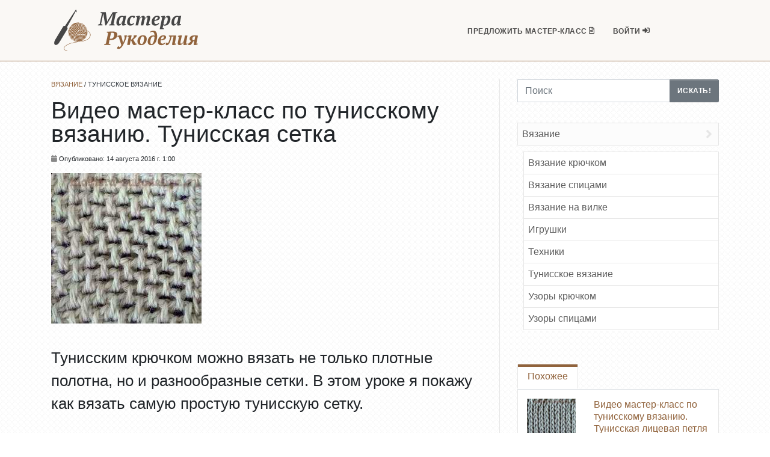

--- FILE ---
content_type: text/html; charset=utf-8
request_url: https://mastera-rukodeliya.ru/tunisskaja-setka
body_size: 4781
content:
<!DOCTYPE html>
<html lang="ru">
<head>
    <meta charset="utf-8">
    <meta name="viewport" content="width=device-width, initial-scale=1.0">
    <meta http-equiv="X-UA-Compatible" content="IE=edge" />
    <title>Видео мастер-класс по тунисскому вязанию. Тунисская сетка</title>
    <meta name="description" content="Тунисским крючком можно вязать не только плотные полотна, но и разнообразные сетки. В этом уроке я покажу как вязать самую простую...">
    <link href="/static/css/style.min.css" rel="stylesheet">
    <link href="https://use.fontawesome.com/releases/v5.6.3/css/all.css" rel="stylesheet">
    <link rel="icon" href="https://www.mastera-rukodeliya.ru/favicon.png" type="image/png">
</head>
<body class="page page-blog-grid navbar-layout-default">


<!-- ======== @Region: #header ======== -->
  <div id="header">
      <!--Header & Branding region-->
      <div class="header">
        <div class="header-inner container">
        <!--branding/logo -->
        <div class="header-brand">
          <a class="header-brand-text" href="/" title="Мастера Рукоделия">
            <img class="logo" alt="Мастера Рукоделия" src="/static/images/mr-logo.svg" data-png-fallback="/static/images/mr-logo.png" />
          </a>
        </div>
          <!-- other header content -->
          <div class="header-block order-12">
            <!-- mobile collapse menu button - data-toggle="collapse" = default BS menu - data-toggle="jpanel-menu" = jPanel Menu - data-toggle="overlay" = Overlay Menu -->
            <a href="#" class="btn btn-link btn-icon header-btn float-right d-lg-none" data-toggle="off-canvas" data-target=".navbar-main" data-settings='{"cloneTarget":true, "targetClassExtras": "navbar-offcanvas"}'> <i class="fa fa-bars"></i> </a>
            <!--Show/hide trigger for #offcanvas-sidebar -->
            <a href="#" class="btn btn-icon btn-link header-btn float-right order-last" data-toggle="off-canvas" data-target="#offcanvas-sidebar" data-settings='{"cloneTarget":false}'> <i class="ion-android-more-vertical"></i> </a>
          </div>
          <div class="navbar navbar-expand-md navbar-static-top">
            <!--everything within this div is collapsed on mobile-->
          <div class="navbar-main collapse">
            <!--main navigation-->
            <ul class="nav navbar-nav float-lg-right dropdown-effect-fade pr_head">

              <li class="nav-item">
                <a href="/mk/" rel="nofollow" class="nav-link">Предложить Мастер-Класс <i class="far fa-file-alt pr-2"></i></a>
              </li>



              <!-- Features -->
                
                    <li class="nav-item">
                        <a href="/account/login/" rel="nofollow" class="nav-link">Войти <i class="fa fa-sign-in-alt pr-2"></i></a>
                    </li>
                
            </ul>
          </div>
          <!--/.navbar-collapse -->
          </div>
        </div>
      </div>
  </div>




<div id="content">
    <div class="container">
        <div class="row">
            <!--Blog Roll Content-->
            <div class="col-md-8">
                <div class="row blog-post">
                <div class="col-md-12">
                    <div class="media-body">
                        <div class="text-xs" itemscope itemtype="http://schema.org/BreadcrumbList">
                          <span itemscope itemprop="itemListElement" itemtype="http://schema.org/ListItem"><a href="/vyazanie/" class="text-primary text-uppercase" itemprop="item"><span itemprop="name">Вязание</span></a><meta itemprop="position" content="1"></span> / <span itemscope itemprop="itemListElement" itemtype="http://schema.org/ListItem"><a href="/vyazanie/tunisskoe-vyazanie/" class="text-dark text-uppercase" itemprop="item"><span itemprop="name">Тунисское вязание</span></a><meta itemprop="position" content="2"></span>
                        </div>
                        <h1 class="title media-heading pt-3 pb-1">
                            Видео мастер-класс по тунисскому вязанию. Тунисская сетка
                        </h1>
                        <div class="text-xs mb-3"><i class="fa fa-calendar" style="color:#888888; margin-bottom: 3px;"></i> Опубликовано:  14 августа 2016 г. 1:00</div>

                        <!--Main content of post-->
                        <div class="blog-content">
                            <div class="blog-media">
                                <img src="/media/images/stories/vazanie/video-uroki-kruchkom2/75.jpg" alt="Видео мастер-класс по тунисскому вязанию. Тунисская сетка" class="img-fluid post_img" />
                            </div>
                            <p class="lead">Тунисским крючком можно вязать не только плотные полотна, но и разнообразные сетки. В этом уроке я покажу как вязать самую простую тунисскую сетку.</p>
                            <div class="mb-3">

                              
<p style="text-align: right;"><em>Автор: Галина Беликова</em></p>
<p style="text-align: right;"><noindex><a href="http://gaanna.ru/category/uroki-vjazanija-krjuchkom/#axzz2FbH7eTZG" rel="nofollow" target="_blank"><em>Сайт о рукоделии и не только... Оригинальные вещи своими руками</em></a></noindex></p>
<p><iframe allow="accelerometer; autoplay; encrypted-media; gyroscope; picture-in-picture" allowfullscreen="" frameborder="0" height="315" src="https://www.youtube.com/embed/mSXhTZ39Doo" width="560"></iframe></p>
<h3>Схема к уроку</h3>
<p><img alt="Видео мастер-класс по тунисскому вязанию. Тунисская сетка" class="img-fluid" src="/media/images/stories/vazanie/video-uroki-kruchkom2/76.jpg"/></p>
                              <script>
    (function(w, d, n, s, t) {
        w[n] = w[n] || [];
        w[n].push(function() {
            Ya.Context.AdvManager.render({
                blockId: "R-A-403801-6",
                renderTo: "yandex_rtb_R-A-403801-6",
                async: true
            });
        });
        t = d.getElementsByTagName("script")[0];
        s = d.createElement("script");
        s.type = "text/javascript";
        s.src = "//an.yandex.ru/system/context.js";
        s.async = true;
        t.parentNode.insertBefore(s, t);
    })(this, this.document, "yandexContextAsyncCallbacks");
</script>

<div id="yandex_rtb_R-A-403801-1"></div>
<script>
    (function(w, d, n, s, t) {
        w[n] = w[n] || [];
        w[n].push(function() {
            Ya.Context.AdvManager.render({
                blockId: "R-A-403801-1",
                renderTo: "yandex_rtb_R-A-403801-1",
                async: true
            });
        });
        t = d.getElementsByTagName("script")[0];
        s = d.createElement("script");
        s.src = "//an.yandex.ru/system/context.js";
        s.async = true;
        t.parentNode.insertBefore(s, t);
    })(this, this.document, "yandexContextAsyncCallbacks");
</script>
                            </div>
                        </div>

                        





                    </div>
                </div>
            </div>

            



<!--Comments-->
<div class="comments mb-4" id="comments">
    
    


<form action="/comments/post/" class="comment-form" id="comment-form" method="post">
    <h3>
      Добавить комментарий
    </h3>
    <hr />
  <input type="hidden" name="csrfmiddlewaretoken" value="rKp7estuhBJy6C6Q0EBLA5m4P33bdO4ysPQ9GS7vOAvOPrENg4o78Q9tlOBJ6D9T">
  <input type="hidden" name="next" value="/comments/sent/"/>

  
    
      <div><input type="hidden" name="content_type" value="blog.post" id="id_content_type"></div>
    
  
    
      <div><input type="hidden" name="object_pk" value="6859" id="id_object_pk"></div>
    
  
    
      <div><input type="hidden" name="timestamp" value="1768446561" id="id_timestamp"></div>
    
  
    
      <div><input type="hidden" name="security_hash" value="892ab48ff63d3e847a9664e7d2d27267c7dd0d77" id="id_security_hash"></div>
    
  
    
  
    
  
    
  
    
  
    
  
    
  
    
      <div><input type="hidden" name="reply_to" value="0" id="id_reply_to"></div>
    
  

    
    <div class="form-group">
        <label class="sr-only" for="id_name">Имя</label>
        <input type="text" name="name" class="form-control" id="id_name" placeholder="Имя" required>
    </div>
    <div class="form-group">
        <label class="sr-only" for="id_email">E-mail</label>
        <input type="email" name="email" class="form-control" id="id_email" placeholder="E-mail" required>
    </div>
    
    <div class="form-group">
        <label class="sr-only" for="id_comment">Комментарий</label>
        <textarea rows="8" name="comment" class="form-control" maxlength="3000" id="id_comment" placeholder="Комментарий" required></textarea>
    </div>
    <div class="form-check">
        <label class="form-check-label" for="id_followup">
            <input type="checkbox" id="id_followup" name="followup" class="form-check-input">
            Подписаться на ответы
        </label>
    </div>

    <button type="submit" class="btn btn-primary">Опубликовать</button>
</form>
</div>

            </div>
            <!--Sidebar-->

            


          <!--Sidebar-->
          <div class="col-md-4 sidebar-right">

            <!-- @Element: Search form -->
            <div class="mb-4">
              <form action="/search/" method="post">
                <input type="hidden" name="csrfmiddlewaretoken" value="rKp7estuhBJy6C6Q0EBLA5m4P33bdO4ysPQ9GS7vOAvOPrENg4o78Q9tlOBJ6D9T">
                <div class="input-group">
                  <label class="sr-only" for="search-field">Поиск</label>
                  <input type="search" name="search" class="form-control" id="search-field" placeholder="Поиск">
                  <span class="input-group-append">
                    <button class="btn btn-secondary" type="submit">Искать!</button>
                  </span>
                </div>
              </form>
            </div>


              <div class="mb-2">
                  <!-- Sections Menu-->
                  <ul class="nav nav-section-menu">
                        
                          <!-- Pages -->
                          <li class="nav-item">
                              <a href="/vyazanie/" class="nav-link"> Вязание <i class="fa fa-angle-right"></i></a>

                              <ul class="nav nav-section-menu" id="elements-vyazanie">
                                
                                  <li><a href="/vyazanie/vyazanie-kruchkom/" class="nav-link"> Вязание крючком </a></li>
                                
                                  <li><a href="/vyazanie/vyazanir-spicami/" class="nav-link"> Вязание спицами </a></li>
                                
                                  <li><a href="/vyazanie/na-vilke/" class="nav-link"> Вязание на вилке </a></li>
                                
                                  <li><a href="/vyazanie/igrushki/" class="nav-link"> Игрушки </a></li>
                                
                                  <li><a href="/vyazanie/texnili/" class="nav-link"> Техники </a></li>
                                
                                  <li><a href="/vyazanie/tunisskoe-vyazanie/" class="nav-link"> Тунисское вязание </a></li>
                                
                                  <li><a href="/vyazanie/uzori-kruchkom/" class="nav-link"> Узоры крючком </a></li>
                                
                                  <li><a href="/vyazanie/uzory-spicami/" class="nav-link"> Узоры спицами </a></li>
                                
                              </ul>
                              

                          </li>
                        
                  </ul>
              </div>

            <div class="my-4">
              <!-- Yandex.RTB R-A-403801-2 -->
<div id="yandex_rtb_R-A-403801-2"></div>
<script>
    (function(w, d, n, s, t) {
        w[n] = w[n] || [];
        w[n].push(function() {
            Ya.Context.AdvManager.render({
                blockId: "R-A-403801-2",
                renderTo: "yandex_rtb_R-A-403801-2",
                async: true
            });
        });
        t = d.getElementsByTagName("script")[0];
        s = d.createElement("script");
        s.src = "//an.yandex.ru/system/context.js";
        s.async = true;
        t.parentNode.insertBefore(s, t);
    })(this, this.document, "yandexContextAsyncCallbacks");
</script>
            </div>

                    
          <div class="pb-2">
            <ul class="nav nav-tabs">
              <li class="nav-item"><a href="#popular" class="nav-link active" data-toggle="tab">Похожее</a></li>
            </ul>
            <div class="tab-content tab-content-bordered">
              <div class="tab-pane fade active show blog-roll-mini" id="popular">

              
                <div class="row blog-post border-bottom">
                  <div class="col-4">
                    <div class="blog-media">
                      <a href="/tunisskaya-litsevaya-petlya">
                          <img src="/media/images/stories/vazanie/tunisskoe/2.jpg" alt="Видео мастер-класс по тунисскому вязанию. Тунисская лицевая петля" class="img-fluid">
                        </a>
                    </div>
                  </div>
                  <div class="col-8">
                    <h5>
                      <a href="/tunisskaya-litsevaya-petlya">Видео мастер-класс по тунисскому вязанию. Тунисская лицевая петля</a>
                    </h5>
                  </div>
                </div>
                

                
                <div class="row blog-post mb-0">
                  <div class="col-4">
                    <div class="blog-media">
                      <a href="/setka-s-vozdushnymi-petlyami">
                          <img src="/media/images/stories/vazanie/video-uroki-kruchkom2/79.jpg" alt="Видео мастер-класс по тунисскому вязанию. Сетка с воздушными петлями" class="img-fluid">
                        </a>
                    </div>
                  </div>
                  <div class="col-8">
                    <h5>
                      <a href="/setka-s-vozdushnymi-petlyami">Видео мастер-класс по тунисскому вязанию. Сетка с воздушными петлями</a>
                    </h5>
                  </div>
                </div>
                


              </div>
            </div>
          </div>
          


          </div>


        </div>
    </div>
    <!--.container-->
</div>
<!--#content-->





    <!-- ======== @Region: #footer ======== -->
    <footer id="footer" class="p-0">
      <hr class="my-0 hr-blank op-2" />
      <div class="bg-inverse-dark text-sm py-3">
        <div class="container">
          <div class="row">
            <div class="col-md-7">
              <p class="mb-0"> 2010-2022 &copy; Mastera-Rukodeliya.ru | Все права защищены.</p>
              <p>Копирование материалов запрещено.</p>
            </div>

            <div class="col-md-5">
              <ul class="list-inline footer-links float-md-right mb-0">
                <li class="list-inline-item"><a href="/terms.htm" rel="nofollow">Условия и Конфиденциальность</a></li>
                <li class="list-inline-item"><a href="/contact/" rel="nofollow">Контакты</a></li>

              </ul>
            </div>
          </div>
          <a href="#" class="btn btn-icon btn-inverse pos-fixed pos-b pos-r mr-3 mb-3 scroll-state-hidden hidden-md-down" title="Back to top" data-scroll="scroll-state"><i class="fa fa-chevron-up"></i></a>
        </div>
      </div>
    </footer>


    <!--JS-->
    <script src="/static/js/jquery.min.js"></script>
    <script src="/static/js/bootstrap.min.js"></script>
    <script src="https://unpkg.com/js-offcanvas@1.2.8/dist/_js/js-offcanvas.pkgd.min.js"></script>
    <link href="https://unpkg.com/js-offcanvas@1.2.8/dist/_css/prefixed/js-offcanvas.css" rel="stylesheet"/>
    <link href="/static/plugins/plugin-css/plugin-offcanvas.min.css" rel="stylesheet"/>
    <script src="/static/js/offcanvas.min.js"></script>


<script>
    (function (d, w, c) {
        (w[c] = w[c] || []).push(function() {
            try {
                w.yaCounter53674906 = new Ya.Metrika({
                    id:53674906,
                    clickmap:true,
                    trackLinks:true,
                    accurateTrackBounce:true
                });
            } catch(e) { }
        });

        var n = d.getElementsByTagName("script")[0],
            s = d.createElement("script"),
            f = function () { n.parentNode.insertBefore(s, n); };
        s.async = true;
        s.src = "https://mc.yandex.ru/metrika/watch.js";

        setTimeout(f, 6000);
    })(document, window, "yandex_metrika_callbacks");
</script>
<noscript><div><img src="https://mc.yandex.ru/watch/53674906" style="position:absolute; left:-9999px;" alt="" /></div></noscript>



</body>
</html>

--- FILE ---
content_type: text/css
request_url: https://mastera-rukodeliya.ru/static/css/style.min.css
body_size: 35803
content:
.fa,.far{-moz-osx-font-smoothing:grayscale;-webkit-font-smoothing:antialiased;display:inline-block;font-style:normal;font-variant:normal;text-rendering:auto;line-height:1}.fa-lg{font-size:1.33333em;line-height:.75em;vertical-align:-.0667em}.fa-xs{font-size:.75em}.fa-sm{font-size:.875em}.fa-1x{font-size:1em}.fa-2x{font-size:2em}.fa-3x{font-size:3em}.fa-4x{font-size:4em}.fa-5x{font-size:5em}.fa-6x{font-size:6em}.fa-7x{font-size:7em}.fa-8x{font-size:8em}.fa-9x{font-size:9em}.fa-10x{font-size:10em}.fa-ul{list-style-type:none;margin-left:2.5em;padding-left:0}.fa-ul>li{position:relative}.fa-li{left:-2em;position:absolute;text-align:center;width:2em;line-height:inherit}.fa-pull-left{float:left}.fa-pull-right{float:right}.fa.fa-pull-left,.far.fa-pull-left{margin-right:.3em}.fa.fa-pull-right,.far.fa-pull-right{margin-left:.3em}@keyframes fa-spin{0{transform:rotate(0)}to{transform:rotate(1turn)}}.fa-inverse{color:#fff}.fa-500px:before{content:"\f26e"}.fa-align-center:before{content:"\f037"}.fa-align-left:before{content:"\f036"}.fa-align-right:before{content:"\f038"}.fa-anchor:before{content:"\f13d"}.fa-android:before{content:"\f17b"}.fa-angle-down:before{content:"\f107"}.fa-angle-left:before{content:"\f104"}.fa-angle-right:before{content:"\f105"}.fa-angle-up:before{content:"\f106"}.fa-arrow-alt-circle-down:before{content:"\f358"}.fa-arrow-alt-circle-left:before{content:"\f359"}.fa-arrow-alt-circle-right:before{content:"\f35a"}.fa-arrow-alt-circle-up:before{content:"\f35b"}.fa-arrow-circle-down:before{content:"\f0ab"}.fa-arrow-circle-left:before{content:"\f0a8"}.fa-arrow-circle-right:before{content:"\f0a9"}.fa-arrow-circle-up:before{content:"\f0aa"}.fa-arrow-down:before{content:"\f063"}.fa-arrow-left:before{content:"\f060"}.fa-arrow-right:before{content:"\f061"}.fa-arrow-up:before{content:"\f062"}.fa-bars:before{content:"\f0c9"}.fa-blog:before{content:"\f781"}.fa-bold:before{content:"\f032"}.fa-calendar:before{content:"\f133"}.fa-calendar-alt:before{content:"\f073"}.fa-calendar-check:before{content:"\f274"}.fa-check:before{content:"\f00c"}.fa-check-circle:before{content:"\f058"}.fa-chevron-circle-down:before{content:"\f13a"}.fa-chevron-circle-left:before{content:"\f137"}.fa-chevron-circle-right:before{content:"\f138"}.fa-chevron-circle-up:before{content:"\f139"}.fa-chevron-down:before{content:"\f078"}.fa-chevron-left:before{content:"\f053"}.fa-chevron-right:before{content:"\f054"}.fa-chevron-up:before{content:"\f077"}.fa-circle:before{content:"\f111"}.fa-cloud:before{content:"\f0c2"}.fa-cloud-upload-alt:before{content:"\f382"}.fa-comment:before{content:"\f075"}.fa-comment-alt:before{content:"\f27a"}.fa-comments:before{content:"\f086"}.fa-copy:before{content:"\f0c5"}.fa-css3:before{content:"\f13c"}.fa-css3-alt:before{content:"\f38b"}.fa-edge:before{content:"\f282"}.fa-expand:before{content:"\f065"}.fa-external-link-alt:before{content:"\f35d"}.fa-file:before{content:"\f15b"}.fa-file-alt:before{content:"\f15c"}.fa-file-image:before{content:"\f1c5"}.fa-file-upload:before{content:"\f574"}.fa-file-video:before{content:"\f1c8"}.fa-first-order:before{content:"\f2b0"}.fa-first-order-alt:before{content:"\f50a"}.fa-font:before{content:"\f031"}.fa-font-awesome:before{content:"\f2b4"}.fa-font-awesome-alt:before{content:"\f35c"}.fa-font-awesome-logo-full:before{content:"\f4e6"}.fa-heading:before{content:"\f1dc"}.fa-html5:before{content:"\f13b"}.fa-id-badge:before{content:"\f2c1"}.fa-image:before{content:"\f03e"}.fa-images:before{content:"\f302"}.fa-italic:before{content:"\f033"}.fa-js:before{content:"\f3b8"}.fa-language:before{content:"\f1ab"}.fa-link:before{content:"\f0c1"}.fa-list:before{content:"\f03a"}.fa-list-alt:before{content:"\f022"}.fa-list-ol:before{content:"\f0cb"}.fa-list-ul:before{content:"\f0ca"}.fa-mobile:before{content:"\f10b"}.fa-mobile-alt:before{content:"\f3cd"}.fa-object-group:before{content:"\f247"}.fa-page4:before{content:"\f3d7"}.fa-redo:before{content:"\f01e"}.fa-redo-alt:before{content:"\f2f9"}.fa-reply:before{content:"\f3e5"}.fa-reply-all:before{content:"\f122"}.fa-scroll:before{content:"\f70e"}.fa-search:before{content:"\f002"}.fa-sign:before{content:"\f4d9"}.fa-sign-in-alt:before{content:"\f2f6"}.fa-sign-language:before{content:"\f2a7"}.fa-sign-out-alt:before{content:"\f2f5"}.fa-table:before{content:"\f0ce"}.fa-tag:before{content:"\f02b"}.fa-tags:before{content:"\f02c"}.fa-text-height:before{content:"\f034"}.fa-text-width:before{content:"\f035"}.fa-toggle-off:before{content:"\f204"}.fa-toggle-on:before{content:"\f205"}.fa-underline:before{content:"\f0cd"}.fa-undo:before{content:"\f0e2"}.fa-undo-alt:before{content:"\f2ea"}.fa-unlink:before{content:"\f127"}.fa-upload:before{content:"\f093"}.fa-users:before{content:"\f0c0"}.fa-video:before{content:"\f03d"}.fa-weight:before{content:"\f496"}.fa-youtube:before{content:"\f167"}.sr-only{border:0;clip:rect(0,0,0,0);height:1px;margin:-1px;overflow:hidden;padding:0;position:absolute;width:1px}:root{--blue:#007bff;--indigo:#6610f2;--purple:#6f42c1;--pink:#e83e8c;--red:#dc3545;--orange:#fd7e14;--yellow:#ffc107;--green:#28a745;--teal:#20c997;--cyan:#17a2b8;--white:#fff;--gray:#6c757d;--gray-dark:#343a40;--primary:#007bff;--secondary:#6c757d;--success:#28a745;--info:#17a2b8;--warning:#ffc107;--danger:#dc3545;--light:#f8f9fa;--dark:#343a40;--breakpoint-xs:0;--breakpoint-sm:576px;--breakpoint-md:768px;--breakpoint-lg:992px;--breakpoint-xl:1200px;--font-family-sans-serif:-apple-system,BlinkMacSystemFont,"Segoe UI",Roboto,"Helvetica Neue",Arial,sans-serif,"Apple Color Emoji","Segoe UI Emoji","Segoe UI Symbol";--font-family-monospace:SFMono-Regular,Menlo,Monaco,Consolas,"Liberation Mono","Courier New",monospace}*,::after,::before{box-sizing:border-box}html{font-family:sans-serif;line-height:1.15;-webkit-text-size-adjust:100%;-ms-text-size-adjust:100%;-ms-overflow-style:scrollbar;-webkit-tap-highlight-color:transparent}footer,header,main,nav,section{display:block}body{margin:0;font-family:-apple-system,BlinkMacSystemFont,"Segoe UI",Roboto,"Helvetica Neue",Arial,sans-serif,"Apple Color Emoji","Segoe UI Emoji","Segoe UI Symbol";font-size:1rem;font-weight:400;line-height:1.5;color:#212529;text-align:left;background-color:#fff}[tabindex="-1"]:focus{outline:0 !important}hr{box-sizing:content-box;height:0;overflow:visible}h1,h2,h3,h4,h5,h6{margin-top:0;margin-bottom:.5rem}p{margin-top:0;margin-bottom:1rem}ol,ul{margin-top:0;margin-bottom:1rem}ol ol,ol ul,ul ol,ul ul{margin-bottom:0}dd{margin-bottom:.5rem;margin-left:0}b,strong{font-weight:bolder}small{font-size:80%}a{color:#007bff;text-decoration:none;background-color:transparent;-webkit-text-decoration-skip:objects}a:hover{color:#0056b3;text-decoration:underline}a:not([href]):not([tabindex]){color:inherit;text-decoration:none}a:not([href]):not([tabindex]):focus,a:not([href]):not([tabindex]):hover{color:inherit;text-decoration:none}a:not([href]):not([tabindex]):focus{outline:0}img{vertical-align:middle;border-style:none}svg:not(:root){overflow:hidden}table{border-collapse:collapse}label{display:inline-block;margin-bottom:.5rem}button{border-radius:0}button:focus{outline:1px dotted;outline:5px auto -webkit-focus-ring-color}button,input,select,textarea{margin:0;font-family:inherit;font-size:inherit;line-height:inherit}button,input{overflow:visible}button,select{text-transform:none}[type=reset],[type=submit],button,html [type=button]{-webkit-appearance:button}[type=button]::-moz-focus-inner,[type=reset]::-moz-focus-inner,[type=submit]::-moz-focus-inner,button::-moz-focus-inner{padding:0;border-style:none}input[type=checkbox],input[type=radio]{box-sizing:border-box;padding:0}input[type=date],input[type=datetime-local],input[type=month],input[type=time]{-webkit-appearance:listbox}textarea{overflow:auto;resize:vertical}[type=number]::-webkit-inner-spin-button,[type=number]::-webkit-outer-spin-button{height:auto}[type=search]{outline-offset:-2px;-webkit-appearance:none}[type=search]::-webkit-search-cancel-button,[type=search]::-webkit-search-decoration{-webkit-appearance:none}::-webkit-file-upload-button{font:inherit;-webkit-appearance:button}[hidden]{display:none !important}.h1,.h2,.h3,.h4,.h5,.h6,h1,h2,h3,h4,h5,h6{margin-bottom:.5rem;font-family:inherit;font-weight:500;line-height:1.2;color:inherit}.h1,h1{font-size:2.5rem}.h2,h2{font-size:2rem}.h3,h3{font-size:1.75rem}.h4,h4{font-size:1.5rem}.h5,h5{font-size:1.25rem}.h6,h6{font-size:1rem}.lead{font-size:1.25rem;font-weight:300}hr{margin-top:1rem;margin-bottom:1rem;border:0;border-top:1px solid rgba(0,0,0,.1)}.small,small{font-size:80%;font-weight:400}.list-inline{padding-left:0;list-style:none}.list-inline-item{display:inline-block}.list-inline-item:not(:last-child){margin-right:.5rem}.img-fluid{max-width:100%;height:auto}.container{width:100%;padding-right:15px;padding-left:15px;margin-right:auto;margin-left:auto}@media(min-width:576px){.container{max-width:540px}}@media(min-width:768px){.container{max-width:720px}}@media(min-width:992px){.container{max-width:960px}}@media(min-width:1200px){.container{max-width:1140px}}.container-fluid{width:100%;padding-right:15px;padding-left:15px;margin-right:auto;margin-left:auto}.row{display:-webkit-box;display:-ms-flexbox;display:flex;-ms-flex-wrap:wrap;flex-wrap:wrap;margin-right:-15px;margin-left:-15px}.col,.col-1,.col-10,.col-11,.col-12,.col-2,.col-3,.col-4,.col-5,.col-6,.col-7,.col-8,.col-9,.col-auto,.col-lg,.col-lg-1,.col-lg-10,.col-lg-11,.col-lg-12,.col-lg-2,.col-lg-3,.col-lg-4,.col-lg-5,.col-lg-6,.col-lg-7,.col-lg-8,.col-lg-9,.col-lg-auto,.col-md,.col-md-1,.col-md-10,.col-md-11,.col-md-12,.col-md-2,.col-md-3,.col-md-4,.col-md-5,.col-md-6,.col-md-7,.col-md-8,.col-md-9,.col-md-auto,.col-sm,.col-sm-1,.col-sm-10,.col-sm-11,.col-sm-12,.col-sm-2,.col-sm-3,.col-sm-4,.col-sm-5,.col-sm-6,.col-sm-7,.col-sm-8,.col-sm-9,.col-sm-auto{position:relative;width:100%;min-height:1px;padding-right:15px;padding-left:15px}.col{-ms-flex-preferred-size:0;flex-basis:0;-webkit-box-flex:1;-ms-flex-positive:1;flex-grow:1;max-width:100%}.col-auto{-webkit-box-flex:0;-ms-flex:0 0 auto;flex:0 0 auto;width:auto;max-width:none}.col-1{-webkit-box-flex:0;-ms-flex:0 0 8.333333%;flex:0 0 8.333333%;max-width:8.333333%}.col-2{-webkit-box-flex:0;-ms-flex:0 0 16.666667%;flex:0 0 16.666667%;max-width:16.666667%}.col-3{-webkit-box-flex:0;-ms-flex:0 0 25%;flex:0 0 25%;max-width:25%}.col-4{-webkit-box-flex:0;-ms-flex:0 0 33.333333%;flex:0 0 33.333333%;max-width:33.333333%}.col-5{-webkit-box-flex:0;-ms-flex:0 0 41.666667%;flex:0 0 41.666667%;max-width:41.666667%}.col-6{-webkit-box-flex:0;-ms-flex:0 0 50%;flex:0 0 50%;max-width:50%}.col-7{-webkit-box-flex:0;-ms-flex:0 0 58.333333%;flex:0 0 58.333333%;max-width:58.333333%}.col-8{-webkit-box-flex:0;-ms-flex:0 0 66.666667%;flex:0 0 66.666667%;max-width:66.666667%}.col-9{-webkit-box-flex:0;-ms-flex:0 0 75%;flex:0 0 75%;max-width:75%}.col-10{-webkit-box-flex:0;-ms-flex:0 0 83.333333%;flex:0 0 83.333333%;max-width:83.333333%}.col-11{-webkit-box-flex:0;-ms-flex:0 0 91.666667%;flex:0 0 91.666667%;max-width:91.666667%}.col-12{-webkit-box-flex:0;-ms-flex:0 0 100%;flex:0 0 100%;max-width:100%}.order-first{-webkit-box-ordinal-group:0;-ms-flex-order:-1;order:-1}.order-last{-webkit-box-ordinal-group:14;-ms-flex-order:13;order:13}.order-0{-webkit-box-ordinal-group:1;-ms-flex-order:0;order:0}.order-1{-webkit-box-ordinal-group:2;-ms-flex-order:1;order:1}.order-2{-webkit-box-ordinal-group:3;-ms-flex-order:2;order:2}.order-3{-webkit-box-ordinal-group:4;-ms-flex-order:3;order:3}.order-4{-webkit-box-ordinal-group:5;-ms-flex-order:4;order:4}.order-5{-webkit-box-ordinal-group:6;-ms-flex-order:5;order:5}.order-6{-webkit-box-ordinal-group:7;-ms-flex-order:6;order:6}.order-7{-webkit-box-ordinal-group:8;-ms-flex-order:7;order:7}.order-8{-webkit-box-ordinal-group:9;-ms-flex-order:8;order:8}.order-9{-webkit-box-ordinal-group:10;-ms-flex-order:9;order:9}.order-10{-webkit-box-ordinal-group:11;-ms-flex-order:10;order:10}.order-11{-webkit-box-ordinal-group:12;-ms-flex-order:11;order:11}.order-12{-webkit-box-ordinal-group:13;-ms-flex-order:12;order:12}@media(min-width:576px){.col-sm{-ms-flex-preferred-size:0;flex-basis:0;-webkit-box-flex:1;-ms-flex-positive:1;flex-grow:1;max-width:100%}.col-sm-auto{-webkit-box-flex:0;-ms-flex:0 0 auto;flex:0 0 auto;width:auto;max-width:none}.col-sm-1{-webkit-box-flex:0;-ms-flex:0 0 8.333333%;flex:0 0 8.333333%;max-width:8.333333%}.col-sm-2{-webkit-box-flex:0;-ms-flex:0 0 16.666667%;flex:0 0 16.666667%;max-width:16.666667%}.col-sm-3{-webkit-box-flex:0;-ms-flex:0 0 25%;flex:0 0 25%;max-width:25%}.col-sm-4{-webkit-box-flex:0;-ms-flex:0 0 33.333333%;flex:0 0 33.333333%;max-width:33.333333%}.col-sm-5{-webkit-box-flex:0;-ms-flex:0 0 41.666667%;flex:0 0 41.666667%;max-width:41.666667%}.col-sm-6{-webkit-box-flex:0;-ms-flex:0 0 50%;flex:0 0 50%;max-width:50%}.col-sm-7{-webkit-box-flex:0;-ms-flex:0 0 58.333333%;flex:0 0 58.333333%;max-width:58.333333%}.col-sm-8{-webkit-box-flex:0;-ms-flex:0 0 66.666667%;flex:0 0 66.666667%;max-width:66.666667%}.col-sm-9{-webkit-box-flex:0;-ms-flex:0 0 75%;flex:0 0 75%;max-width:75%}.col-sm-10{-webkit-box-flex:0;-ms-flex:0 0 83.333333%;flex:0 0 83.333333%;max-width:83.333333%}.col-sm-11{-webkit-box-flex:0;-ms-flex:0 0 91.666667%;flex:0 0 91.666667%;max-width:91.666667%}.col-sm-12{-webkit-box-flex:0;-ms-flex:0 0 100%;flex:0 0 100%;max-width:100%}.order-sm-first{-webkit-box-ordinal-group:0;-ms-flex-order:-1;order:-1}.order-sm-last{-webkit-box-ordinal-group:14;-ms-flex-order:13;order:13}.order-sm-0{-webkit-box-ordinal-group:1;-ms-flex-order:0;order:0}.order-sm-1{-webkit-box-ordinal-group:2;-ms-flex-order:1;order:1}.order-sm-2{-webkit-box-ordinal-group:3;-ms-flex-order:2;order:2}.order-sm-3{-webkit-box-ordinal-group:4;-ms-flex-order:3;order:3}.order-sm-4{-webkit-box-ordinal-group:5;-ms-flex-order:4;order:4}.order-sm-5{-webkit-box-ordinal-group:6;-ms-flex-order:5;order:5}.order-sm-6{-webkit-box-ordinal-group:7;-ms-flex-order:6;order:6}.order-sm-7{-webkit-box-ordinal-group:8;-ms-flex-order:7;order:7}.order-sm-8{-webkit-box-ordinal-group:9;-ms-flex-order:8;order:8}.order-sm-9{-webkit-box-ordinal-group:10;-ms-flex-order:9;order:9}.order-sm-10{-webkit-box-ordinal-group:11;-ms-flex-order:10;order:10}.order-sm-11{-webkit-box-ordinal-group:12;-ms-flex-order:11;order:11}.order-sm-12{-webkit-box-ordinal-group:13;-ms-flex-order:12;order:12}}@media(min-width:768px){.col-md{-ms-flex-preferred-size:0;flex-basis:0;-webkit-box-flex:1;-ms-flex-positive:1;flex-grow:1;max-width:100%}.col-md-auto{-webkit-box-flex:0;-ms-flex:0 0 auto;flex:0 0 auto;width:auto;max-width:none}.col-md-1{-webkit-box-flex:0;-ms-flex:0 0 8.333333%;flex:0 0 8.333333%;max-width:8.333333%}.col-md-2{-webkit-box-flex:0;-ms-flex:0 0 16.666667%;flex:0 0 16.666667%;max-width:16.666667%}.col-md-3{-webkit-box-flex:0;-ms-flex:0 0 25%;flex:0 0 25%;max-width:25%}.col-md-4{-webkit-box-flex:0;-ms-flex:0 0 33.333333%;flex:0 0 33.333333%;max-width:33.333333%}.col-md-5{-webkit-box-flex:0;-ms-flex:0 0 41.666667%;flex:0 0 41.666667%;max-width:41.666667%}.col-md-6{-webkit-box-flex:0;-ms-flex:0 0 50%;flex:0 0 50%;max-width:50%}.col-md-7{-webkit-box-flex:0;-ms-flex:0 0 58.333333%;flex:0 0 58.333333%;max-width:58.333333%}.col-md-8{-webkit-box-flex:0;-ms-flex:0 0 66.666667%;flex:0 0 66.666667%;max-width:66.666667%}.col-md-9{-webkit-box-flex:0;-ms-flex:0 0 75%;flex:0 0 75%;max-width:75%}.col-md-10{-webkit-box-flex:0;-ms-flex:0 0 83.333333%;flex:0 0 83.333333%;max-width:83.333333%}.col-md-11{-webkit-box-flex:0;-ms-flex:0 0 91.666667%;flex:0 0 91.666667%;max-width:91.666667%}.col-md-12{-webkit-box-flex:0;-ms-flex:0 0 100%;flex:0 0 100%;max-width:100%}.order-md-first{-webkit-box-ordinal-group:0;-ms-flex-order:-1;order:-1}.order-md-last{-webkit-box-ordinal-group:14;-ms-flex-order:13;order:13}.order-md-0{-webkit-box-ordinal-group:1;-ms-flex-order:0;order:0}.order-md-1{-webkit-box-ordinal-group:2;-ms-flex-order:1;order:1}.order-md-2{-webkit-box-ordinal-group:3;-ms-flex-order:2;order:2}.order-md-3{-webkit-box-ordinal-group:4;-ms-flex-order:3;order:3}.order-md-4{-webkit-box-ordinal-group:5;-ms-flex-order:4;order:4}.order-md-5{-webkit-box-ordinal-group:6;-ms-flex-order:5;order:5}.order-md-6{-webkit-box-ordinal-group:7;-ms-flex-order:6;order:6}.order-md-7{-webkit-box-ordinal-group:8;-ms-flex-order:7;order:7}.order-md-8{-webkit-box-ordinal-group:9;-ms-flex-order:8;order:8}.order-md-9{-webkit-box-ordinal-group:10;-ms-flex-order:9;order:9}.order-md-10{-webkit-box-ordinal-group:11;-ms-flex-order:10;order:10}.order-md-11{-webkit-box-ordinal-group:12;-ms-flex-order:11;order:11}.order-md-12{-webkit-box-ordinal-group:13;-ms-flex-order:12;order:12}}@media(min-width:992px){.col-lg{-ms-flex-preferred-size:0;flex-basis:0;-webkit-box-flex:1;-ms-flex-positive:1;flex-grow:1;max-width:100%}.col-lg-auto{-webkit-box-flex:0;-ms-flex:0 0 auto;flex:0 0 auto;width:auto;max-width:none}.col-lg-1{-webkit-box-flex:0;-ms-flex:0 0 8.333333%;flex:0 0 8.333333%;max-width:8.333333%}.col-lg-2{-webkit-box-flex:0;-ms-flex:0 0 16.666667%;flex:0 0 16.666667%;max-width:16.666667%}.col-lg-3{-webkit-box-flex:0;-ms-flex:0 0 25%;flex:0 0 25%;max-width:25%}.col-lg-4{-webkit-box-flex:0;-ms-flex:0 0 33.333333%;flex:0 0 33.333333%;max-width:33.333333%}.col-lg-5{-webkit-box-flex:0;-ms-flex:0 0 41.666667%;flex:0 0 41.666667%;max-width:41.666667%}.col-lg-6{-webkit-box-flex:0;-ms-flex:0 0 50%;flex:0 0 50%;max-width:50%}.col-lg-7{-webkit-box-flex:0;-ms-flex:0 0 58.333333%;flex:0 0 58.333333%;max-width:58.333333%}.col-lg-8{-webkit-box-flex:0;-ms-flex:0 0 66.666667%;flex:0 0 66.666667%;max-width:66.666667%}.col-lg-9{-webkit-box-flex:0;-ms-flex:0 0 75%;flex:0 0 75%;max-width:75%}.col-lg-10{-webkit-box-flex:0;-ms-flex:0 0 83.333333%;flex:0 0 83.333333%;max-width:83.333333%}.col-lg-11{-webkit-box-flex:0;-ms-flex:0 0 91.666667%;flex:0 0 91.666667%;max-width:91.666667%}.col-lg-12{-webkit-box-flex:0;-ms-flex:0 0 100%;flex:0 0 100%;max-width:100%}.order-lg-first{-webkit-box-ordinal-group:0;-ms-flex-order:-1;order:-1}.order-lg-last{-webkit-box-ordinal-group:14;-ms-flex-order:13;order:13}.order-lg-0{-webkit-box-ordinal-group:1;-ms-flex-order:0;order:0}.order-lg-1{-webkit-box-ordinal-group:2;-ms-flex-order:1;order:1}.order-lg-2{-webkit-box-ordinal-group:3;-ms-flex-order:2;order:2}.order-lg-3{-webkit-box-ordinal-group:4;-ms-flex-order:3;order:3}.order-lg-4{-webkit-box-ordinal-group:5;-ms-flex-order:4;order:4}.order-lg-5{-webkit-box-ordinal-group:6;-ms-flex-order:5;order:5}.order-lg-6{-webkit-box-ordinal-group:7;-ms-flex-order:6;order:6}.order-lg-7{-webkit-box-ordinal-group:8;-ms-flex-order:7;order:7}.order-lg-8{-webkit-box-ordinal-group:9;-ms-flex-order:8;order:8}.order-lg-9{-webkit-box-ordinal-group:10;-ms-flex-order:9;order:9}.order-lg-10{-webkit-box-ordinal-group:11;-ms-flex-order:10;order:10}.order-lg-11{-webkit-box-ordinal-group:12;-ms-flex-order:11;order:11}.order-lg-12{-webkit-box-ordinal-group:13;-ms-flex-order:12;order:12}}.table{width:100%;max-width:100%;margin-bottom:1rem;background-color:transparent}.table .table{background-color:#fff}.table-primary{background-color:#b8daff}.table-hover .table-primary:hover{background-color:#9fcdff}.table-hover .table-primary:hover>td,.table-hover .table-primary:hover>th{background-color:#9fcdff}.table-secondary{background-color:#d6d8db}.table-hover .table-secondary:hover{background-color:#c8cbcf}.table-hover .table-secondary:hover>td,.table-hover .table-secondary:hover>th{background-color:#c8cbcf}.table-light{background-color:#fdfdfe}.table-hover .table-light:hover{background-color:#ececf6}.table-hover .table-light:hover>td,.table-hover .table-light:hover>th{background-color:#ececf6}.table-dark{background-color:#c6c8ca}.table-hover .table-dark:hover{background-color:#b9bbbe}.table-hover .table-dark:hover>td,.table-hover .table-dark:hover>th{background-color:#b9bbbe}.table-active{background-color:rgba(0,0,0,.075)}.table-hover .table-active:hover{background-color:rgba(0,0,0,.075)}.table-hover .table-active:hover>td,.table-hover .table-active:hover>th{background-color:rgba(0,0,0,.075)}.table-dark{color:#fff;background-color:#212529}.form-control{display:block;width:100%;padding:.375rem .75rem;font-size:1rem;line-height:1.5;color:#495057;background-color:#fff;background-clip:padding-box;border:1px solid #ced4da;border-radius:.25rem;transition:border-color .15s ease-in-out,box-shadow .15s ease-in-out}.form-control::-ms-expand{background-color:transparent;border:0}.form-control:focus{color:#495057;background-color:#fff;border-color:#80bdff;outline:0;box-shadow:0 0 0 .2rem rgba(0,123,255,.25)}.form-control::-webkit-input-placeholder{color:#6c757d;opacity:1}.form-control::-moz-placeholder{color:#6c757d;opacity:1}.form-control:-ms-input-placeholder{color:#6c757d;opacity:1}.form-control::-ms-input-placeholder{color:#6c757d;opacity:1}.form-control::placeholder{color:#6c757d;opacity:1}.form-control:disabled,.form-control[readonly]{background-color:#e9ecef;opacity:1}select.form-control:not([size]):not([multiple]){height:calc(2.25rem+2px)}select.form-control:focus::-ms-value{color:#495057;background-color:#fff}.form-control-file{display:block;width:100%}.col-form-label{padding-top:calc(.375rem+1px);padding-bottom:calc(.375rem+1px);margin-bottom:0;font-size:inherit;line-height:1.5}.col-form-label-lg{padding-top:calc(.5rem+1px);padding-bottom:calc(.5rem+1px);font-size:1.25rem;line-height:1.5}.col-form-label-sm{padding-top:calc(.25rem+1px);padding-bottom:calc(.25rem+1px);font-size:.875rem;line-height:1.5}.form-control-sm,.input-group-sm>.form-control,.input-group-sm>.input-group-append>.btn,.input-group-sm>.input-group-append>.input-group-text{padding:.25rem .5rem;font-size:.875rem;line-height:1.5;border-radius:.2rem}.input-group-sm>.input-group-append>select.btn:not([size]):not([multiple]),.input-group-sm>.input-group-append>select.input-group-text:not([size]):not([multiple]),.input-group-sm>select.form-control:not([size]):not([multiple]),select.form-control-sm:not([size]):not([multiple]){height:calc(1.8125rem+2px)}.form-control-lg,.input-group-lg>.form-control,.input-group-lg>.input-group-append>.btn,.input-group-lg>.input-group-append>.input-group-text{padding:.5rem 1rem;font-size:1.25rem;line-height:1.5;border-radius:.3rem}.input-group-lg>.input-group-append>select.btn:not([size]):not([multiple]),.input-group-lg>.input-group-append>select.input-group-text:not([size]):not([multiple]),.input-group-lg>select.form-control:not([size]):not([multiple]),select.form-control-lg:not([size]):not([multiple]){height:calc(2.875rem+2px)}.form-group{margin-bottom:1rem}.form-text{display:block;margin-top:.25rem}.form-row{display:-webkit-box;display:-ms-flexbox;display:flex;-ms-flex-wrap:wrap;flex-wrap:wrap;margin-right:-5px;margin-left:-5px}.form-row>.col,.form-row>[class*=col-]{padding-right:5px;padding-left:5px}.form-check{position:relative;display:block;padding-left:1.25rem}.form-check-input{position:absolute;margin-top:.3rem;margin-left:-1.25rem}.form-check-input:disabled ~ .form-check-label{color:#6c757d}.form-check-label{margin-bottom:0}.form-check-inline{display:-ms-inline-flexbox;display:inline-flex;-webkit-box-align:center;-ms-flex-align:center;align-items:center;padding-left:0;margin-right:.75rem}.form-check-inline .form-check-input{position:static;margin-top:0;margin-right:.3125rem;margin-left:0}.form-inline{display:-webkit-box;display:-ms-flexbox;display:flex;-webkit-box-orient:horizontal;-webkit-box-direction:normal;-ms-flex-flow:row wrap;flex-flow:row wrap;-webkit-box-align:center;-ms-flex-align:center;align-items:center}.form-inline .form-check{width:100%}@media(min-width:576px){.form-inline label{display:-webkit-box;display:-ms-flexbox;display:flex;-webkit-box-align:center;-ms-flex-align:center;align-items:center;-webkit-box-pack:center;-ms-flex-pack:center;justify-content:center;margin-bottom:0}.form-inline .form-group{display:-webkit-box;display:-ms-flexbox;display:flex;-webkit-box-flex:0;-ms-flex:0 0 auto;flex:0 0 auto;-webkit-box-orient:horizontal;-webkit-box-direction:normal;-ms-flex-flow:row wrap;flex-flow:row wrap;-webkit-box-align:center;-ms-flex-align:center;align-items:center;margin-bottom:0}.form-inline .form-control{display:inline-block;width:auto;vertical-align:middle}.form-inline .input-group{width:auto}.form-inline .form-check{display:-webkit-box;display:-ms-flexbox;display:flex;-webkit-box-align:center;-ms-flex-align:center;align-items:center;-webkit-box-pack:center;-ms-flex-pack:center;justify-content:center;width:auto;padding-left:0}.form-inline .form-check-input{position:relative;margin-top:0;margin-right:.25rem;margin-left:0}.form-inline .custom-control{-webkit-box-align:center;-ms-flex-align:center;align-items:center;-webkit-box-pack:center;-ms-flex-pack:center;justify-content:center}.form-inline .custom-control-label{margin-bottom:0}}.btn{display:inline-block;font-weight:400;text-align:center;white-space:nowrap;vertical-align:middle;-webkit-user-select:none;-moz-user-select:none;-ms-user-select:none;user-select:none;border:1px solid transparent;padding:.375rem .75rem;font-size:1rem;line-height:1.5;border-radius:.25rem;transition:color .15s ease-in-out,background-color .15s ease-in-out,border-color .15s ease-in-out,box-shadow .15s ease-in-out}.btn:focus,.btn:hover{text-decoration:none}.btn:focus{outline:0;box-shadow:0 0 0 .2rem rgba(0,123,255,.25)}.btn.disabled,.btn:disabled{opacity:.65}.btn:not(:disabled):not(.disabled){cursor:pointer}.btn:not(:disabled):not(.disabled).active,.btn:not(:disabled):not(.disabled):active{background-image:none}a.btn.disabled{pointer-events:none}.btn-primary{color:#fff;background-color:#007bff;border-color:#007bff}.btn-primary:hover{color:#fff;background-color:#0069d9;border-color:#0062cc}.btn-primary:focus{box-shadow:0 0 0 .2rem rgba(0,123,255,.5)}.btn-primary.disabled,.btn-primary:disabled{color:#fff;background-color:#007bff;border-color:#007bff}.btn-primary:not(:disabled):not(.disabled).active,.btn-primary:not(:disabled):not(.disabled):active,.show>.btn-primary.dropdown-toggle{color:#fff;background-color:#0062cc;border-color:#005cbf}.btn-primary:not(:disabled):not(.disabled).active:focus,.btn-primary:not(:disabled):not(.disabled):active:focus,.show>.btn-primary.dropdown-toggle:focus{box-shadow:0 0 0 .2rem rgba(0,123,255,.5)}.btn-secondary{color:#fff;background-color:#6c757d;border-color:#6c757d}.btn-secondary:hover{color:#fff;background-color:#5a6268;border-color:#545b62}.btn-secondary:focus{box-shadow:0 0 0 .2rem rgba(108,117,125,.5)}.btn-secondary.disabled,.btn-secondary:disabled{color:#fff;background-color:#6c757d;border-color:#6c757d}.btn-secondary:not(:disabled):not(.disabled).active,.btn-secondary:not(:disabled):not(.disabled):active,.show>.btn-secondary.dropdown-toggle{color:#fff;background-color:#545b62;border-color:#4e555b}.btn-secondary:not(:disabled):not(.disabled).active:focus,.btn-secondary:not(:disabled):not(.disabled):active:focus,.show>.btn-secondary.dropdown-toggle:focus{box-shadow:0 0 0 .2rem rgba(108,117,125,.5)}.btn-light{color:#212529;background-color:#f8f9fa;border-color:#f8f9fa}.btn-light:hover{color:#212529;background-color:#e2e6ea;border-color:#dae0e5}.btn-light:focus{box-shadow:0 0 0 .2rem rgba(248,249,250,.5)}.btn-light.disabled,.btn-light:disabled{color:#212529;background-color:#f8f9fa;border-color:#f8f9fa}.btn-light:not(:disabled):not(.disabled).active,.btn-light:not(:disabled):not(.disabled):active,.show>.btn-light.dropdown-toggle{color:#212529;background-color:#dae0e5;border-color:#d3d9df}.btn-light:not(:disabled):not(.disabled).active:focus,.btn-light:not(:disabled):not(.disabled):active:focus,.show>.btn-light.dropdown-toggle:focus{box-shadow:0 0 0 .2rem rgba(248,249,250,.5)}.btn-dark{color:#fff;background-color:#343a40;border-color:#343a40}.btn-dark:hover{color:#fff;background-color:#23272b;border-color:#1d2124}.btn-dark:focus{box-shadow:0 0 0 .2rem rgba(52,58,64,.5)}.btn-dark.disabled,.btn-dark:disabled{color:#fff;background-color:#343a40;border-color:#343a40}.btn-dark:not(:disabled):not(.disabled).active,.btn-dark:not(:disabled):not(.disabled):active,.show>.btn-dark.dropdown-toggle{color:#fff;background-color:#1d2124;border-color:#171a1d}.btn-dark:not(:disabled):not(.disabled).active:focus,.btn-dark:not(:disabled):not(.disabled):active:focus,.show>.btn-dark.dropdown-toggle:focus{box-shadow:0 0 0 .2rem rgba(52,58,64,.5)}.btn-link{font-weight:400;color:#007bff;background-color:transparent}.btn-link:hover{color:#0056b3;text-decoration:underline;background-color:transparent;border-color:transparent}.btn-link:focus{text-decoration:underline;border-color:transparent;box-shadow:none}.btn-link.disabled,.btn-link:disabled{color:#6c757d}.btn-group-lg>.btn,.btn-lg{padding:.5rem 1rem;font-size:1.25rem;line-height:1.5;border-radius:.3rem}.btn-group-sm>.btn,.btn-sm{padding:.25rem .5rem;font-size:.875rem;line-height:1.5;border-radius:.2rem}.btn-block{display:block;width:100%}.btn-block+.btn-block{margin-top:.5rem}input[type=button].btn-block,input[type=reset].btn-block,input[type=submit].btn-block{width:100%}.fade{opacity:0;transition:opacity .15s linear}.fade.show{opacity:1}.collapse{display:none}.collapse.show{display:block}.dropdown{position:relative}.dropdown-toggle::after{display:inline-block;width:0;height:0;margin-left:.255em;vertical-align:.255em;content:"";border-top:.3em solid;border-right:.3em solid transparent;border-bottom:0;border-left:.3em solid transparent}.dropdown-toggle:empty::after{margin-left:0}.dropdown-menu{position:absolute;top:100%;left:0;z-index:1000;display:none;float:left;min-width:10rem;padding:.5rem 0;margin:.125rem 0 0;font-size:1rem;color:#212529;text-align:left;list-style:none;background-color:#fff;background-clip:padding-box;border:1px solid rgba(0,0,0,.15);border-radius:.25rem}.dropdown-divider{height:0;margin:.5rem 0;overflow:hidden;border-top:1px solid #e9ecef}.dropdown-item{display:block;width:100%;padding:.25rem 1.5rem;clear:both;font-weight:400;color:#212529;text-align:inherit;white-space:nowrap;background-color:transparent;border:0}.dropdown-item:focus,.dropdown-item:hover{color:#16181b;text-decoration:none;background-color:#f8f9fa}.dropdown-item.active,.dropdown-item:active{color:#fff;text-decoration:none;background-color:#007bff}.dropdown-item.disabled,.dropdown-item:disabled{color:#6c757d;background-color:transparent}.dropdown-menu.show{display:block}.dropdown-header{display:block;padding:.5rem 1.5rem;margin-bottom:0;font-size:.875rem;color:#6c757d;white-space:nowrap}.btn-group,.btn-group-vertical{position:relative;display:-ms-inline-flexbox;display:inline-flex;vertical-align:middle}.btn-group-vertical>.btn,.btn-group>.btn{position:relative;-webkit-box-flex:0;-ms-flex:0 1 auto;flex:0 1 auto}.btn-group-vertical>.btn:hover,.btn-group>.btn:hover{z-index:1}.btn-group-vertical>.btn.active,.btn-group-vertical>.btn:active,.btn-group-vertical>.btn:focus,.btn-group>.btn.active,.btn-group>.btn:active,.btn-group>.btn:focus{z-index:1}.btn-group .btn+.btn,.btn-group .btn+.btn-group,.btn-group .btn-group+.btn,.btn-group .btn-group+.btn-group,.btn-group-vertical .btn+.btn,.btn-group-vertical .btn+.btn-group,.btn-group-vertical .btn-group+.btn,.btn-group-vertical .btn-group+.btn-group{margin-left:-1px}.btn-toolbar .input-group{width:auto}.btn-group>.btn:first-child{margin-left:0}.btn-group>.btn-group:not(:last-child)>.btn,.btn-group>.btn:not(:last-child):not(.dropdown-toggle){border-top-right-radius:0;border-bottom-right-radius:0}.btn-group>.btn-group:not(:first-child)>.btn,.btn-group>.btn:not(:first-child){border-top-left-radius:0;border-bottom-left-radius:0}.btn-group-vertical{-webkit-box-orient:vertical;-webkit-box-direction:normal;-ms-flex-direction:column;flex-direction:column;-webkit-box-align:start;-ms-flex-align:start;align-items:flex-start;-webkit-box-pack:center;-ms-flex-pack:center;justify-content:center}.btn-group-vertical .btn,.btn-group-vertical .btn-group{width:100%}.btn-group-vertical>.btn+.btn,.btn-group-vertical>.btn+.btn-group,.btn-group-vertical>.btn-group+.btn,.btn-group-vertical>.btn-group+.btn-group{margin-top:-1px;margin-left:0}.btn-group-vertical>.btn-group:not(:last-child)>.btn,.btn-group-vertical>.btn:not(:last-child):not(.dropdown-toggle){border-bottom-right-radius:0;border-bottom-left-radius:0}.btn-group-vertical>.btn-group:not(:first-child)>.btn,.btn-group-vertical>.btn:not(:first-child){border-top-left-radius:0;border-top-right-radius:0}.btn-group-toggle>.btn,.btn-group-toggle>.btn-group>.btn{margin-bottom:0}.btn-group-toggle>.btn input[type=checkbox],.btn-group-toggle>.btn input[type=radio],.btn-group-toggle>.btn-group>.btn input[type=checkbox],.btn-group-toggle>.btn-group>.btn input[type=radio]{position:absolute;clip:rect(0,0,0,0);pointer-events:none}.input-group{position:relative;display:-webkit-box;display:-ms-flexbox;display:flex;-ms-flex-wrap:wrap;flex-wrap:wrap;-webkit-box-align:stretch;-ms-flex-align:stretch;align-items:stretch;width:100%}.input-group>.custom-file,.input-group>.custom-select,.input-group>.form-control{position:relative;-webkit-box-flex:1;-ms-flex:1 1 auto;flex:1 1 auto;width:1%;margin-bottom:0}.input-group>.custom-file:focus,.input-group>.custom-select:focus,.input-group>.form-control:focus{z-index:3}.input-group>.custom-file+.custom-file,.input-group>.custom-file+.custom-select,.input-group>.custom-file+.form-control,.input-group>.custom-select+.custom-file,.input-group>.custom-select+.custom-select,.input-group>.custom-select+.form-control,.input-group>.form-control+.custom-file,.input-group>.form-control+.custom-select,.input-group>.form-control+.form-control{margin-left:-1px}.input-group>.custom-select:not(:last-child),.input-group>.form-control:not(:last-child){border-top-right-radius:0;border-bottom-right-radius:0}.input-group>.custom-select:not(:first-child),.input-group>.form-control:not(:first-child){border-top-left-radius:0;border-bottom-left-radius:0}.input-group>.custom-file{display:-webkit-box;display:-ms-flexbox;display:flex;-webkit-box-align:center;-ms-flex-align:center;align-items:center}.input-group>.custom-file:not(:last-child) .custom-file-label,.input-group>.custom-file:not(:last-child) .custom-file-label::before{border-top-right-radius:0;border-bottom-right-radius:0}.input-group>.custom-file:not(:first-child) .custom-file-label,.input-group>.custom-file:not(:first-child) .custom-file-label::before{border-top-left-radius:0;border-bottom-left-radius:0}.input-group-append{display:-webkit-box;display:-ms-flexbox;display:flex}.input-group-append .btn{position:relative;z-index:2}.input-group-append .btn+.btn,.input-group-append .btn+.input-group-text,.input-group-append .input-group-text+.btn,.input-group-append .input-group-text+.input-group-text{margin-left:-1px}.input-group-append{margin-left:-1px}.input-group-text{display:-webkit-box;display:-ms-flexbox;display:flex;-webkit-box-align:center;-ms-flex-align:center;align-items:center;padding:.375rem .75rem;margin-bottom:0;font-size:1rem;font-weight:400;line-height:1.5;color:#495057;text-align:center;white-space:nowrap;background-color:#e9ecef;border:1px solid #ced4da;border-radius:.25rem}.input-group-text input[type=checkbox],.input-group-text input[type=radio]{margin-top:0}.input-group>.input-group-append:last-child>.btn:not(:last-child):not(.dropdown-toggle),.input-group>.input-group-append:last-child>.input-group-text:not(:last-child),.input-group>.input-group-append:not(:last-child)>.btn,.input-group>.input-group-append:not(:last-child)>.input-group-text{border-top-right-radius:0;border-bottom-right-radius:0}.input-group>.input-group-append>.btn,.input-group>.input-group-append>.input-group-text{border-top-left-radius:0;border-bottom-left-radius:0}.custom-control{position:relative;display:block;min-height:1.5rem;padding-left:1.5rem}.custom-control-inline{display:-ms-inline-flexbox;display:inline-flex;margin-right:1rem}.custom-control-input{position:absolute;z-index:-1;opacity:0}.custom-control-input:checked ~ .custom-control-label::before{color:#fff;background-color:#007bff}.custom-control-input:focus ~ .custom-control-label::before{box-shadow:0 0 0 1px #fff,0 0 0 .2rem rgba(0,123,255,.25)}.custom-control-input:active ~ .custom-control-label::before{color:#fff;background-color:#b3d7ff}.custom-control-input:disabled ~ .custom-control-label{color:#6c757d}.custom-control-input:disabled ~ .custom-control-label::before{background-color:#e9ecef}.custom-control-label{margin-bottom:0}.custom-control-label::before{position:absolute;top:.25rem;left:0;display:block;width:1rem;height:1rem;pointer-events:none;content:"";-webkit-user-select:none;-moz-user-select:none;-ms-user-select:none;user-select:none;background-color:#dee2e6}.custom-control-label::after{position:absolute;top:.25rem;left:0;display:block;width:1rem;height:1rem;content:"";background-repeat:no-repeat;background-position:center center;background-size:50% 50%}.custom-checkbox .custom-control-label::before{border-radius:.25rem}.custom-checkbox .custom-control-input:checked ~ .custom-control-label::before{background-color:#007bff}.custom-checkbox .custom-control-input:checked ~ .custom-control-label::after{background-image:url("data:image/svg+xml;charset=utf8,%3Csvgxmlns='http://www.w3.org/2000/svg'viewBox='0088'%3E%3Cpathfill='%23fff'd='M6.564.75l-3.593.612-1.538-1.55L04.262.9747.2582.193z'/%3E%3C/svg%3E")}.custom-checkbox .custom-control-input:indeterminate ~ .custom-control-label::before{background-color:#007bff}.custom-checkbox .custom-control-input:indeterminate ~ .custom-control-label::after{background-image:url("data:image/svg+xml;charset=utf8,%3Csvgxmlns='http://www.w3.org/2000/svg'viewBox='0044'%3E%3Cpathstroke='%23fff'd='M02h4'/%3E%3C/svg%3E")}.custom-checkbox .custom-control-input:disabled:checked ~ .custom-control-label::before{background-color:rgba(0,123,255,.5)}.custom-checkbox .custom-control-input:disabled:indeterminate ~ .custom-control-label::before{background-color:rgba(0,123,255,.5)}.custom-select{display:inline-block;width:100%;height:calc(2.25rem+2px);padding:.375rem 1.75rem .375rem .75rem;line-height:1.5;color:#495057;vertical-align:middle;background:#fff url("data:image/svg+xml;charset=utf8,%3Csvgxmlns='http://www.w3.org/2000/svg'viewBox='0045'%3E%3Cpathfill='%23343a40'd='M20L02h4zm05L03h4z'/%3E%3C/svg%3E") no-repeat right .75rem center;background-size:8px 10px;border:1px solid #ced4da;border-radius:.25rem;-webkit-appearance:none;-moz-appearance:none;appearance:none}.custom-select:focus{border-color:#80bdff;outline:0;box-shadow:inset 0 1px 2px rgba(0,0,0,.075),0 0 5px rgba(128,189,255,.5)}.custom-select:focus::-ms-value{color:#495057;background-color:#fff}.custom-select[multiple],.custom-select[size]:not([size="1"]){height:auto;padding-right:.75rem;background-image:none}.custom-select:disabled{color:#6c757d;background-color:#e9ecef}.custom-select::-ms-expand{opacity:0}.custom-select-sm{height:calc(1.8125rem+2px);padding-top:.375rem;padding-bottom:.375rem;font-size:75%}.custom-select-lg{height:calc(2.875rem+2px);padding-top:.375rem;padding-bottom:.375rem;font-size:125%}.custom-file{position:relative;display:inline-block;width:100%;height:calc(2.25rem+2px);margin-bottom:0}.custom-file-input{position:relative;z-index:2;width:100%;height:calc(2.25rem+2px);margin:0;opacity:0}.custom-file-input:focus ~ .custom-file-control{border-color:#80bdff;box-shadow:0 0 0 .2rem rgba(0,123,255,.25)}.custom-file-input:focus ~ .custom-file-control::before{border-color:#80bdff}.custom-file-input:lang(en) ~ .custom-file-label::after{content:"Browse"}.custom-file-label{position:absolute;top:0;right:0;left:0;z-index:1;height:calc(2.25rem+2px);padding:.375rem .75rem;line-height:1.5;color:#495057;background-color:#fff;border:1px solid #ced4da;border-radius:.25rem}.custom-file-label::after{position:absolute;top:0;right:0;bottom:0;z-index:3;display:block;height:calc(calc(2.25rem+2px) - 1px * 2);padding:.375rem .75rem;line-height:1.5;color:#495057;content:"Browse";background-color:#e9ecef;border-left:1px solid #ced4da;border-radius:0 .25rem .25rem 0}.nav{display:-webkit-box;display:-ms-flexbox;display:flex;-ms-flex-wrap:wrap;flex-wrap:wrap;padding-left:0;margin-bottom:0;list-style:none}.nav-link{display:block;padding:.5rem 1rem}.nav-link:focus,.nav-link:hover{text-decoration:none}.nav-link.disabled{color:#6c757d}.navbar{position:relative;display:-webkit-box;display:-ms-flexbox;display:flex;-ms-flex-wrap:wrap;flex-wrap:wrap;-webkit-box-align:center;-ms-flex-align:center;align-items:center;-webkit-box-pack:justify;-ms-flex-pack:justify;justify-content:space-between;padding:.5rem 1rem}.navbar>.container,.navbar>.container-fluid{display:-webkit-box;display:-ms-flexbox;display:flex;-ms-flex-wrap:wrap;flex-wrap:wrap;-webkit-box-align:center;-ms-flex-align:center;align-items:center;-webkit-box-pack:justify;-ms-flex-pack:justify;justify-content:space-between}.navbar-brand{display:inline-block;padding-top:.3125rem;padding-bottom:.3125rem;margin-right:1rem;font-size:1.25rem;line-height:inherit;white-space:nowrap}.navbar-brand:focus,.navbar-brand:hover{text-decoration:none}.navbar-nav{display:-webkit-box;display:-ms-flexbox;display:flex;-webkit-box-orient:vertical;-webkit-box-direction:normal;-ms-flex-direction:column;flex-direction:column;padding-left:0;margin-bottom:0;list-style:none}.navbar-nav .nav-link{padding-right:0;padding-left:0}.navbar-nav .dropdown-menu{position:static;float:none}.navbar-text{display:inline-block;padding-top:.5rem;padding-bottom:.5rem}.navbar-collapse{-ms-flex-preferred-size:100%;flex-basis:100%;-webkit-box-flex:1;-ms-flex-positive:1;flex-grow:1;-webkit-box-align:center;-ms-flex-align:center;align-items:center}@media(max-width:575.98px){.navbar-expand-sm>.container,.navbar-expand-sm>.container-fluid{padding-right:0;padding-left:0}}@media(min-width:576px){.navbar-expand-sm{-webkit-box-orient:horizontal;-webkit-box-direction:normal;-ms-flex-flow:row nowrap;flex-flow:row nowrap;-webkit-box-pack:start;-ms-flex-pack:start;justify-content:flex-start}.navbar-expand-sm .navbar-nav{-webkit-box-orient:horizontal;-webkit-box-direction:normal;-ms-flex-direction:row;flex-direction:row}.navbar-expand-sm .navbar-nav .dropdown-menu{position:absolute}.navbar-expand-sm .navbar-nav .dropdown-menu-right{right:0;left:auto}.navbar-expand-sm .navbar-nav .nav-link{padding-right:.5rem;padding-left:.5rem}.navbar-expand-sm>.container,.navbar-expand-sm>.container-fluid{-ms-flex-wrap:nowrap;flex-wrap:nowrap}.navbar-expand-sm .navbar-collapse{display:-webkit-box !important;display:-ms-flexbox !important;display:flex !important;-ms-flex-preferred-size:auto;flex-basis:auto}}@media(max-width:767.98px){.navbar-expand-md>.container,.navbar-expand-md>.container-fluid{padding-right:0;padding-left:0}}@media(min-width:768px){.navbar-expand-md{-webkit-box-orient:horizontal;-webkit-box-direction:normal;-ms-flex-flow:row nowrap;flex-flow:row nowrap;-webkit-box-pack:start;-ms-flex-pack:start;justify-content:flex-start}.navbar-expand-md .navbar-nav{-webkit-box-orient:horizontal;-webkit-box-direction:normal;-ms-flex-direction:row;flex-direction:row}.navbar-expand-md .navbar-nav .dropdown-menu{position:absolute}.navbar-expand-md .navbar-nav .dropdown-menu-right{right:0;left:auto}.navbar-expand-md .navbar-nav .nav-link{padding-right:.5rem;padding-left:.5rem}.navbar-expand-md>.container,.navbar-expand-md>.container-fluid{-ms-flex-wrap:nowrap;flex-wrap:nowrap}.navbar-expand-md .navbar-collapse{display:-webkit-box !important;display:-ms-flexbox !important;display:flex !important;-ms-flex-preferred-size:auto;flex-basis:auto}}@media(max-width:991.98px){.navbar-expand-lg>.container,.navbar-expand-lg>.container-fluid{padding-right:0;padding-left:0}}@media(min-width:992px){.navbar-expand-lg{-webkit-box-orient:horizontal;-webkit-box-direction:normal;-ms-flex-flow:row nowrap;flex-flow:row nowrap;-webkit-box-pack:start;-ms-flex-pack:start;justify-content:flex-start}.navbar-expand-lg .navbar-nav{-webkit-box-orient:horizontal;-webkit-box-direction:normal;-ms-flex-direction:row;flex-direction:row}.navbar-expand-lg .navbar-nav .dropdown-menu{position:absolute}.navbar-expand-lg .navbar-nav .dropdown-menu-right{right:0;left:auto}.navbar-expand-lg .navbar-nav .nav-link{padding-right:.5rem;padding-left:.5rem}.navbar-expand-lg>.container,.navbar-expand-lg>.container-fluid{-ms-flex-wrap:nowrap;flex-wrap:nowrap}.navbar-expand-lg .navbar-collapse{display:-webkit-box !important;display:-ms-flexbox !important;display:flex !important;-ms-flex-preferred-size:auto;flex-basis:auto}}.navbar-expand{-webkit-box-orient:horizontal;-webkit-box-direction:normal;-ms-flex-flow:row nowrap;flex-flow:row nowrap;-webkit-box-pack:start;-ms-flex-pack:start;justify-content:flex-start}.navbar-expand>.container,.navbar-expand>.container-fluid{padding-right:0;padding-left:0}.navbar-expand .navbar-nav{-webkit-box-orient:horizontal;-webkit-box-direction:normal;-ms-flex-direction:row;flex-direction:row}.navbar-expand .navbar-nav .dropdown-menu{position:absolute}.navbar-expand .navbar-nav .dropdown-menu-right{right:0;left:auto}.navbar-expand .navbar-nav .nav-link{padding-right:.5rem;padding-left:.5rem}.navbar-expand>.container,.navbar-expand>.container-fluid{-ms-flex-wrap:nowrap;flex-wrap:nowrap}.navbar-expand .navbar-collapse{display:-webkit-box !important;display:-ms-flexbox !important;display:flex !important;-ms-flex-preferred-size:auto;flex-basis:auto}.navbar-light .navbar-brand{color:rgba(0,0,0,.9)}.navbar-light .navbar-brand:focus,.navbar-light .navbar-brand:hover{color:rgba(0,0,0,.9)}.navbar-light .navbar-nav .nav-link{color:rgba(0,0,0,.5)}.navbar-light .navbar-nav .nav-link:focus,.navbar-light .navbar-nav .nav-link:hover{color:rgba(0,0,0,.7)}.navbar-light .navbar-nav .nav-link.disabled{color:rgba(0,0,0,.3)}.navbar-light .navbar-nav .active>.nav-link,.navbar-light .navbar-nav .nav-link.active,.navbar-light .navbar-nav .nav-link.show,.navbar-light .navbar-nav .show>.nav-link{color:rgba(0,0,0,.9)}.navbar-dark .navbar-text{color:rgba(255,255,255,.5)}.navbar-dark .navbar-text a{color:#fff}.navbar-dark .navbar-text a:focus,.navbar-dark .navbar-text a:hover{color:#fff}.pagination{display:-webkit-box;display:-ms-flexbox;display:flex;padding-left:0;list-style:none;border-radius:.25rem}.page-link{position:relative;display:block;padding:.5rem .75rem;margin-left:-1px;line-height:1.25;color:#007bff;background-color:#fff;border:1px solid #dee2e6}.page-link:hover{color:#0056b3;text-decoration:none;background-color:#e9ecef;border-color:#dee2e6}.page-link:focus{z-index:2;outline:0;box-shadow:0 0 0 .2rem rgba(0,123,255,.25)}.page-link:not(:disabled):not(.disabled){cursor:pointer}.page-item:first-child .page-link{margin-left:0;border-top-left-radius:.25rem;border-bottom-left-radius:.25rem}.page-item:last-child .page-link{border-top-right-radius:.25rem;border-bottom-right-radius:.25rem}.page-item.active .page-link{z-index:1;color:#fff;background-color:#007bff;border-color:#007bff}.page-item.disabled .page-link{color:#6c757d;pointer-events:none;cursor:auto;background-color:#fff;border-color:#dee2e6}.pagination-lg .page-link{padding:.75rem 1.5rem;font-size:1.25rem;line-height:1.5}.pagination-lg .page-item:first-child .page-link{border-top-left-radius:.3rem;border-bottom-left-radius:.3rem}.pagination-lg .page-item:last-child .page-link{border-top-right-radius:.3rem;border-bottom-right-radius:.3rem}.pagination-sm .page-link{padding:.25rem .5rem;font-size:.875rem;line-height:1.5}.pagination-sm .page-item:first-child .page-link{border-top-left-radius:.2rem;border-bottom-left-radius:.2rem}.pagination-sm .page-item:last-child .page-link{border-top-right-radius:.2rem;border-bottom-right-radius:.2rem}.badge{display:inline-block;padding:.25em .4em;font-size:75%;font-weight:700;line-height:1;text-align:center;white-space:nowrap;vertical-align:baseline;border-radius:.25rem}.badge:empty{display:none}.btn .badge{position:relative;top:-1px}.badge-primary{color:#fff;background-color:#007bff}.badge-primary[href]:focus,.badge-primary[href]:hover{color:#fff;text-decoration:none;background-color:#0062cc}.badge-secondary{color:#fff;background-color:#6c757d}.badge-secondary[href]:focus,.badge-secondary[href]:hover{color:#fff;text-decoration:none;background-color:#545b62}.badge-light{color:#212529;background-color:#f8f9fa}.badge-light[href]:focus,.badge-light[href]:hover{color:#212529;text-decoration:none;background-color:#dae0e5}.badge-dark{color:#fff;background-color:#343a40}.badge-dark[href]:focus,.badge-dark[href]:hover{color:#fff;text-decoration:none;background-color:#1d2124}.alert{position:relative;padding:.75rem 1.25rem;margin-bottom:1rem;border:1px solid transparent;border-radius:.25rem}.alert-heading{color:inherit}.alert-link{font-weight:700}.alert-primary{color:#004085;background-color:#cce5ff;border-color:#b8daff}.alert-primary hr{border-top-color:#9fcdff}.alert-primary .alert-link{color:#002752}.alert-secondary{color:#383d41;background-color:#e2e3e5;border-color:#d6d8db}.alert-secondary hr{border-top-color:#c8cbcf}.alert-secondary .alert-link{color:#202326}.alert-light{color:#818182;background-color:#fefefe;border-color:#fdfdfe}.alert-light hr{border-top-color:#ececf6}.alert-light .alert-link{color:#686868}.alert-dark{color:#1b1e21;background-color:#d6d8d9;border-color:#c6c8ca}.alert-dark hr{border-top-color:#b9bbbe}.alert-dark .alert-link{color:#040505}@-webkit-keyframes progress-bar-stripes{from{background-position:1rem 0}to{background-position:0 0}}@keyframes progress-bar-stripes{from{background-position:1rem 0}to{background-position:0 0}}.media{display:-webkit-box;display:-ms-flexbox;display:flex;-webkit-box-align:start;-ms-flex-align:start;align-items:flex-start}.media-body{-webkit-box-flex:1;-ms-flex:1;flex:1}.list-group{display:-webkit-box;display:-ms-flexbox;display:flex;-webkit-box-orient:vertical;-webkit-box-direction:normal;-ms-flex-direction:column;flex-direction:column;padding-left:0;margin-bottom:0}.list-group-item-action{width:100%;color:#495057;text-align:inherit}.list-group-item-action:focus,.list-group-item-action:hover{color:#495057;text-decoration:none;background-color:#f8f9fa}.list-group-item-action:active{color:#212529;background-color:#e9ecef}.list-group-item{position:relative;display:block;padding:.75rem 1.25rem;margin-bottom:-1px;background-color:#fff;border:1px solid rgba(0,0,0,.125)}.list-group-item:first-child{border-top-left-radius:.25rem;border-top-right-radius:.25rem}.list-group-item:last-child{margin-bottom:0;border-bottom-right-radius:.25rem;border-bottom-left-radius:.25rem}.list-group-item:focus,.list-group-item:hover{z-index:1;text-decoration:none}.list-group-item.disabled,.list-group-item:disabled{color:#6c757d;background-color:#fff}.list-group-item.active{z-index:2;color:#fff;background-color:#007bff;border-color:#007bff}.list-group-item-primary{color:#004085;background-color:#b8daff}.list-group-item-primary.list-group-item-action:focus,.list-group-item-primary.list-group-item-action:hover{color:#004085;background-color:#9fcdff}.list-group-item-primary.list-group-item-action.active{color:#fff;background-color:#004085;border-color:#004085}.list-group-item-secondary{color:#383d41;background-color:#d6d8db}.list-group-item-secondary.list-group-item-action:focus,.list-group-item-secondary.list-group-item-action:hover{color:#383d41;background-color:#c8cbcf}.list-group-item-secondary.list-group-item-action.active{color:#fff;background-color:#383d41;border-color:#383d41}.list-group-item-light{color:#818182;background-color:#fdfdfe}.list-group-item-light.list-group-item-action:focus,.list-group-item-light.list-group-item-action:hover{color:#818182;background-color:#ececf6}.list-group-item-light.list-group-item-action.active{color:#fff;background-color:#818182;border-color:#818182}.list-group-item-dark{color:#1b1e21;background-color:#c6c8ca}.list-group-item-dark.list-group-item-action:focus,.list-group-item-dark.list-group-item-action:hover{color:#1b1e21;background-color:#b9bbbe}.list-group-item-dark.list-group-item-action.active{color:#fff;background-color:#1b1e21;border-color:#1b1e21}@supports((-webkit-transform-style:preserve-3d) or(transform-style:preserve-3d)){.carousel-item-next.carousel-item-left,.carousel-item-prev.carousel-item-right{-webkit-transform:translate3d(0,0,0);transform:translate3d(0,0,0)}}@supports((-webkit-transform-style:preserve-3d) or(transform-style:preserve-3d)){.active.carousel-item-right,.carousel-item-next{-webkit-transform:translate3d(100%,0,0);transform:translate3d(100%,0,0)}}@supports((-webkit-transform-style:preserve-3d) or(transform-style:preserve-3d)){.active.carousel-item-left,.carousel-item-prev{-webkit-transform:translate3d(-100%,0,0);transform:translate3d(-100%,0,0)}}.align-top{vertical-align:top !important}.align-bottom{vertical-align:bottom !important}.align-text-bottom{vertical-align:text-bottom !important}.align-text-top{vertical-align:text-top !important}.bg-primary{background-color:#007bff !important}a.bg-primary:focus,a.bg-primary:hover,button.bg-primary:focus,button.bg-primary:hover{background-color:#0062cc !important}.bg-secondary{background-color:#6c757d !important}a.bg-secondary:focus,a.bg-secondary:hover,button.bg-secondary:focus,button.bg-secondary:hover{background-color:#545b62 !important}.bg-light{background-color:#f8f9fa !important}a.bg-light:focus,a.bg-light:hover,button.bg-light:focus,button.bg-light:hover{background-color:#dae0e5 !important}.bg-dark{background-color:#343a40 !important}a.bg-dark:focus,a.bg-dark:hover,button.bg-dark:focus,button.bg-dark:hover{background-color:#1d2124 !important}.bg-white{background-color:#fff !important}.rounded{border-radius:.25rem !important}.rounded-top{border-top-left-radius:.25rem !important;border-top-right-radius:.25rem !important}.rounded-right{border-top-right-radius:.25rem !important;border-bottom-right-radius:.25rem !important}.rounded-bottom{border-bottom-right-radius:.25rem !important;border-bottom-left-radius:.25rem !important}.rounded-left{border-top-left-radius:.25rem !important;border-bottom-left-radius:.25rem !important}.rounded-circle{border-radius:50% !important}.rounded-0{border-radius:0 !important}.d-none{display:none !important}.d-inline{display:inline !important}.d-inline-block{display:inline-block !important}.d-block{display:block !important}.d-table{display:table !important}.d-table-row{display:table-row !important}@media(min-width:576px){.d-sm-none{display:none !important}.d-sm-inline{display:inline !important}.d-sm-inline-block{display:inline-block !important}.d-sm-block{display:block !important}.d-sm-table{display:table !important}.d-sm-table-row{display:table-row !important}}@media(min-width:768px){.d-md-none{display:none !important}.d-md-inline{display:inline !important}.d-md-inline-block{display:inline-block !important}.d-md-block{display:block !important}.d-md-table{display:table !important}.d-md-table-row{display:table-row !important}}@media(min-width:992px){.d-lg-none{display:none !important}.d-lg-inline{display:inline !important}.d-lg-inline-block{display:inline-block !important}.d-lg-block{display:block !important}.d-lg-table{display:table !important}.d-lg-table-row{display:table-row !important}}.align-items-center{-webkit-box-align:center !important;-ms-flex-align:center !important;align-items:center !important}.align-content-center{-ms-flex-line-pack:center !important;align-content:center !important}@media(min-width:576px){.align-items-sm-center{-webkit-box-align:center !important;-ms-flex-align:center !important;align-items:center !important}.align-content-sm-center{-ms-flex-line-pack:center !important;align-content:center !important}}@media(min-width:768px){.align-items-md-center{-webkit-box-align:center !important;-ms-flex-align:center !important;align-items:center !important}.align-content-md-center{-ms-flex-line-pack:center !important;align-content:center !important}}@media(min-width:992px){.align-items-lg-center{-webkit-box-align:center !important;-ms-flex-align:center !important;align-items:center !important}.align-content-lg-center{-ms-flex-line-pack:center !important;align-content:center !important}}.float-left{float:left !important}.float-right{float:right !important}.float-none{float:none !important}@media(min-width:576px){.float-sm-left{float:left !important}.float-sm-right{float:right !important}.float-sm-none{float:none !important}}@media(min-width:768px){.float-md-left{float:left !important}.float-md-right{float:right !important}.float-md-none{float:none !important}}@media(min-width:992px){.float-lg-left{float:left !important}.float-lg-right{float:right !important}.float-lg-none{float:none !important}}.fixed-top{position:fixed;top:0;right:0;left:0;z-index:1030}.fixed-bottom{position:fixed;right:0;bottom:0;left:0;z-index:1030}@supports((position:-webkit-sticky) or(position:sticky)){.sticky-top{position:-webkit-sticky;position:sticky;top:0;z-index:1020}}.sr-only{position:absolute;width:1px;height:1px;padding:0;overflow:hidden;clip:rect(0,0,0,0);white-space:nowrap;-webkit-clip-path:inset(50%);clip-path:inset(50%);border:0}.w-25{width:25% !important}.w-50{width:50% !important}.w-75{width:75% !important}.w-100{width:100% !important}.h-25{height:25% !important}.h-50{height:50% !important}.h-75{height:75% !important}.h-100{height:100% !important}.mt-0,.my-0{margin-top:0 !important}.mr-0,.mx-0{margin-right:0 !important}.mb-0,.my-0{margin-bottom:0 !important}.ml-0,.mx-0{margin-left:0 !important}.mt-1,.my-1{margin-top:.25rem !important}.mr-1,.mx-1{margin-right:.25rem !important}.mb-1,.my-1{margin-bottom:.25rem !important}.ml-1,.mx-1{margin-left:.25rem !important}.mt-2,.my-2{margin-top:.5rem !important}.mr-2,.mx-2{margin-right:.5rem !important}.mb-2,.my-2{margin-bottom:.5rem !important}.ml-2,.mx-2{margin-left:.5rem !important}.mt-3,.my-3{margin-top:1rem !important}.mr-3,.mx-3{margin-right:1rem !important}.mb-3,.my-3{margin-bottom:1rem !important}.ml-3,.mx-3{margin-left:1rem !important}.mt-4,.my-4{margin-top:1.5rem !important}.mr-4,.mx-4{margin-right:1.5rem !important}.mb-4,.my-4{margin-bottom:1.5rem !important}.ml-4,.mx-4{margin-left:1.5rem !important}.mt-5,.my-5{margin-top:3rem !important}.mr-5,.mx-5{margin-right:3rem !important}.mb-5,.my-5{margin-bottom:3rem !important}.ml-5,.mx-5{margin-left:3rem !important}.p-0{padding:0 !important}.pt-0,.py-0{padding-top:0 !important}.pr-0,.px-0{padding-right:0 !important}.pb-0,.py-0{padding-bottom:0 !important}.px-0{padding-left:0 !important}.p-1{padding:.25rem !important}.pt-1,.py-1{padding-top:.25rem !important}.pr-1,.px-1{padding-right:.25rem !important}.pb-1,.py-1{padding-bottom:.25rem !important}.px-1{padding-left:.25rem !important}.p-2{padding:.5rem !important}.pt-2,.py-2{padding-top:.5rem !important}.pr-2,.px-2{padding-right:.5rem !important}.pb-2,.py-2{padding-bottom:.5rem !important}.px-2{padding-left:.5rem !important}.p-3{padding:1rem !important}.pt-3,.py-3{padding-top:1rem !important}.pr-3,.px-3{padding-right:1rem !important}.pb-3,.py-3{padding-bottom:1rem !important}.px-3{padding-left:1rem !important}.p-4{padding:1.5rem !important}.pt-4,.py-4{padding-top:1.5rem !important}.pr-4,.px-4{padding-right:1.5rem !important}.pb-4,.py-4{padding-bottom:1.5rem !important}.px-4{padding-left:1.5rem !important}.p-5{padding:3rem !important}.pt-5,.py-5{padding-top:3rem !important}.pr-5,.px-5{padding-right:3rem !important}.pb-5,.py-5{padding-bottom:3rem !important}.px-5{padding-left:3rem !important}.mt-auto,.my-auto{margin-top:auto !important}.mr-auto,.mx-auto{margin-right:auto !important}.mb-auto,.my-auto{margin-bottom:auto !important}.ml-auto,.mx-auto{margin-left:auto !important}@media(min-width:576px){.mt-sm-0,.my-sm-0{margin-top:0 !important}.mr-sm-0,.mx-sm-0{margin-right:0 !important}.mb-sm-0,.my-sm-0{margin-bottom:0 !important}.ml-sm-0,.mx-sm-0{margin-left:0 !important}.mt-sm-1,.my-sm-1{margin-top:.25rem !important}.mr-sm-1,.mx-sm-1{margin-right:.25rem !important}.mb-sm-1,.my-sm-1{margin-bottom:.25rem !important}.ml-sm-1,.mx-sm-1{margin-left:.25rem !important}.mt-sm-2,.my-sm-2{margin-top:.5rem !important}.mr-sm-2,.mx-sm-2{margin-right:.5rem !important}.mb-sm-2,.my-sm-2{margin-bottom:.5rem !important}.ml-sm-2,.mx-sm-2{margin-left:.5rem !important}.mt-sm-3,.my-sm-3{margin-top:1rem !important}.mr-sm-3,.mx-sm-3{margin-right:1rem !important}.mb-sm-3,.my-sm-3{margin-bottom:1rem !important}.ml-sm-3,.mx-sm-3{margin-left:1rem !important}.mt-sm-4,.my-sm-4{margin-top:1.5rem !important}.mr-sm-4,.mx-sm-4{margin-right:1.5rem !important}.mb-sm-4,.my-sm-4{margin-bottom:1.5rem !important}.ml-sm-4,.mx-sm-4{margin-left:1.5rem !important}.mt-sm-5,.my-sm-5{margin-top:3rem !important}.mr-sm-5,.mx-sm-5{margin-right:3rem !important}.mb-sm-5,.my-sm-5{margin-bottom:3rem !important}.ml-sm-5,.mx-sm-5{margin-left:3rem !important}.p-sm-0{padding:0 !important}.pt-sm-0,.py-sm-0{padding-top:0 !important}.pr-sm-0,.px-sm-0{padding-right:0 !important}.pb-sm-0,.py-sm-0{padding-bottom:0 !important}.px-sm-0{padding-left:0 !important}.p-sm-1{padding:.25rem !important}.pt-sm-1,.py-sm-1{padding-top:.25rem !important}.pr-sm-1,.px-sm-1{padding-right:.25rem !important}.pb-sm-1,.py-sm-1{padding-bottom:.25rem !important}.px-sm-1{padding-left:.25rem !important}.p-sm-2{padding:.5rem !important}.pt-sm-2,.py-sm-2{padding-top:.5rem !important}.pr-sm-2,.px-sm-2{padding-right:.5rem !important}.pb-sm-2,.py-sm-2{padding-bottom:.5rem !important}.px-sm-2{padding-left:.5rem !important}.p-sm-3{padding:1rem !important}.pt-sm-3,.py-sm-3{padding-top:1rem !important}.pr-sm-3,.px-sm-3{padding-right:1rem !important}.pb-sm-3,.py-sm-3{padding-bottom:1rem !important}.px-sm-3{padding-left:1rem !important}.p-sm-4{padding:1.5rem !important}.pt-sm-4,.py-sm-4{padding-top:1.5rem !important}.pr-sm-4,.px-sm-4{padding-right:1.5rem !important}.pb-sm-4,.py-sm-4{padding-bottom:1.5rem !important}.px-sm-4{padding-left:1.5rem !important}.p-sm-5{padding:3rem !important}.pt-sm-5,.py-sm-5{padding-top:3rem !important}.pr-sm-5,.px-sm-5{padding-right:3rem !important}.pb-sm-5,.py-sm-5{padding-bottom:3rem !important}.px-sm-5{padding-left:3rem !important}.mt-sm-auto,.my-sm-auto{margin-top:auto !important}.mr-sm-auto,.mx-sm-auto{margin-right:auto !important}.mb-sm-auto,.my-sm-auto{margin-bottom:auto !important}.ml-sm-auto,.mx-sm-auto{margin-left:auto !important}}@media(min-width:768px){.mt-md-0,.my-md-0{margin-top:0 !important}.mr-md-0,.mx-md-0{margin-right:0 !important}.mb-md-0,.my-md-0{margin-bottom:0 !important}.ml-md-0,.mx-md-0{margin-left:0 !important}.mt-md-1,.my-md-1{margin-top:.25rem !important}.mr-md-1,.mx-md-1{margin-right:.25rem !important}.mb-md-1,.my-md-1{margin-bottom:.25rem !important}.ml-md-1,.mx-md-1{margin-left:.25rem !important}.mt-md-2,.my-md-2{margin-top:.5rem !important}.mr-md-2,.mx-md-2{margin-right:.5rem !important}.mb-md-2,.my-md-2{margin-bottom:.5rem !important}.ml-md-2,.mx-md-2{margin-left:.5rem !important}.mt-md-3,.my-md-3{margin-top:1rem !important}.mr-md-3,.mx-md-3{margin-right:1rem !important}.mb-md-3,.my-md-3{margin-bottom:1rem !important}.ml-md-3,.mx-md-3{margin-left:1rem !important}.mt-md-4,.my-md-4{margin-top:1.5rem !important}.mr-md-4,.mx-md-4{margin-right:1.5rem !important}.mb-md-4,.my-md-4{margin-bottom:1.5rem !important}.ml-md-4,.mx-md-4{margin-left:1.5rem !important}.mt-md-5,.my-md-5{margin-top:3rem !important}.mr-md-5,.mx-md-5{margin-right:3rem !important}.mb-md-5,.my-md-5{margin-bottom:3rem !important}.ml-md-5,.mx-md-5{margin-left:3rem !important}.p-md-0{padding:0 !important}.pt-md-0,.py-md-0{padding-top:0 !important}.pr-md-0,.px-md-0{padding-right:0 !important}.pb-md-0,.py-md-0{padding-bottom:0 !important}.px-md-0{padding-left:0 !important}.p-md-1{padding:.25rem !important}.pt-md-1,.py-md-1{padding-top:.25rem !important}.pr-md-1,.px-md-1{padding-right:.25rem !important}.pb-md-1,.py-md-1{padding-bottom:.25rem !important}.px-md-1{padding-left:.25rem !important}.p-md-2{padding:.5rem !important}.pt-md-2,.py-md-2{padding-top:.5rem !important}.pr-md-2,.px-md-2{padding-right:.5rem !important}.pb-md-2,.py-md-2{padding-bottom:.5rem !important}.px-md-2{padding-left:.5rem !important}.p-md-3{padding:1rem !important}.pt-md-3,.py-md-3{padding-top:1rem !important}.pr-md-3,.px-md-3{padding-right:1rem !important}.pb-md-3,.py-md-3{padding-bottom:1rem !important}.px-md-3{padding-left:1rem !important}.p-md-4{padding:1.5rem !important}.pt-md-4,.py-md-4{padding-top:1.5rem !important}.pr-md-4,.px-md-4{padding-right:1.5rem !important}.pb-md-4,.py-md-4{padding-bottom:1.5rem !important}.px-md-4{padding-left:1.5rem !important}.p-md-5{padding:3rem !important}.pt-md-5,.py-md-5{padding-top:3rem !important}.pr-md-5,.px-md-5{padding-right:3rem !important}.pb-md-5,.py-md-5{padding-bottom:3rem !important}.px-md-5{padding-left:3rem !important}.mt-md-auto,.my-md-auto{margin-top:auto !important}.mr-md-auto,.mx-md-auto{margin-right:auto !important}.mb-md-auto,.my-md-auto{margin-bottom:auto !important}.ml-md-auto,.mx-md-auto{margin-left:auto !important}}@media(min-width:992px){.mt-lg-0,.my-lg-0{margin-top:0 !important}.mr-lg-0,.mx-lg-0{margin-right:0 !important}.mb-lg-0,.my-lg-0{margin-bottom:0 !important}.ml-lg-0,.mx-lg-0{margin-left:0 !important}.mt-lg-1,.my-lg-1{margin-top:.25rem !important}.mr-lg-1,.mx-lg-1{margin-right:.25rem !important}.mb-lg-1,.my-lg-1{margin-bottom:.25rem !important}.ml-lg-1,.mx-lg-1{margin-left:.25rem !important}.mt-lg-2,.my-lg-2{margin-top:.5rem !important}.mr-lg-2,.mx-lg-2{margin-right:.5rem !important}.mb-lg-2,.my-lg-2{margin-bottom:.5rem !important}.ml-lg-2,.mx-lg-2{margin-left:.5rem !important}.mt-lg-3,.my-lg-3{margin-top:1rem !important}.mr-lg-3,.mx-lg-3{margin-right:1rem !important}.mb-lg-3,.my-lg-3{margin-bottom:1rem !important}.ml-lg-3,.mx-lg-3{margin-left:1rem !important}.mt-lg-4,.my-lg-4{margin-top:1.5rem !important}.mr-lg-4,.mx-lg-4{margin-right:1.5rem !important}.mb-lg-4,.my-lg-4{margin-bottom:1.5rem !important}.ml-lg-4,.mx-lg-4{margin-left:1.5rem !important}.mt-lg-5,.my-lg-5{margin-top:3rem !important}.mr-lg-5,.mx-lg-5{margin-right:3rem !important}.mb-lg-5,.my-lg-5{margin-bottom:3rem !important}.ml-lg-5,.mx-lg-5{margin-left:3rem !important}.p-lg-0{padding:0 !important}.pt-lg-0,.py-lg-0{padding-top:0 !important}.pr-lg-0,.px-lg-0{padding-right:0 !important}.pb-lg-0,.py-lg-0{padding-bottom:0 !important}.px-lg-0{padding-left:0 !important}.p-lg-1{padding:.25rem !important}.pt-lg-1,.py-lg-1{padding-top:.25rem !important}.pr-lg-1,.px-lg-1{padding-right:.25rem !important}.pb-lg-1,.py-lg-1{padding-bottom:.25rem !important}.px-lg-1{padding-left:.25rem !important}.p-lg-2{padding:.5rem !important}.pt-lg-2,.py-lg-2{padding-top:.5rem !important}.pr-lg-2,.px-lg-2{padding-right:.5rem !important}.pb-lg-2,.py-lg-2{padding-bottom:.5rem !important}.px-lg-2{padding-left:.5rem !important}.p-lg-3{padding:1rem !important}.pt-lg-3,.py-lg-3{padding-top:1rem !important}.pr-lg-3,.px-lg-3{padding-right:1rem !important}.pb-lg-3,.py-lg-3{padding-bottom:1rem !important}.px-lg-3{padding-left:1rem !important}.p-lg-4{padding:1.5rem !important}.pt-lg-4,.py-lg-4{padding-top:1.5rem !important}.pr-lg-4,.px-lg-4{padding-right:1.5rem !important}.pb-lg-4,.py-lg-4{padding-bottom:1.5rem !important}.px-lg-4{padding-left:1.5rem !important}.p-lg-5{padding:3rem !important}.pt-lg-5,.py-lg-5{padding-top:3rem !important}.pr-lg-5,.px-lg-5{padding-right:3rem !important}.pb-lg-5,.py-lg-5{padding-bottom:3rem !important}.px-lg-5{padding-left:3rem !important}.mt-lg-auto,.my-lg-auto{margin-top:auto !important}.mr-lg-auto,.mx-lg-auto{margin-right:auto !important}.mb-lg-auto,.my-lg-auto{margin-bottom:auto !important}.ml-lg-auto,.mx-lg-auto{margin-left:auto !important}}.text-left{text-align:left !important}.text-right{text-align:right !important}.text-center{text-align:center !important}@media(min-width:576px){.text-sm-left{text-align:left !important}.text-sm-right{text-align:right !important}.text-sm-center{text-align:center !important}}@media(min-width:768px){.text-md-left{text-align:left !important}.text-md-right{text-align:right !important}.text-md-center{text-align:center !important}}@media(min-width:992px){.text-lg-left{text-align:left !important}.text-lg-right{text-align:right !important}.text-lg-center{text-align:center !important}}.text-uppercase{text-transform:uppercase !important}.font-weight-light{font-weight:300 !important}.font-weight-normal{font-weight:400 !important}.font-weight-bold{font-weight:700 !important}.font-italic{font-style:italic !important}.text-white{color:#fff !important}.text-primary{color:#007bff !important}a.text-primary:focus,a.text-primary:hover{color:#0062cc !important}.text-secondary{color:#6c757d !important}a.text-secondary:focus,a.text-secondary:hover{color:#545b62 !important}.text-light{color:#f8f9fa !important}a.text-light:focus,a.text-light:hover{color:#dae0e5 !important}.text-dark{color:#343a40 !important}a.text-dark:focus,a.text-dark:hover{color:#1d2124 !important}.text-muted{color:#6c757d !important}.text-hide{font:0/0 a;color:transparent;text-shadow:none;background-color:transparent;border:0}@media print{*,::after,::before{text-shadow:none !important;box-shadow:none !important}a:not(.btn){text-decoration:underline}img{page-break-inside:avoid}h2,h3,p{orphans:3;widows:3}h2,h3{page-break-after:avoid}@page{size:a3}body{min-width:992px !important}.container{min-width:992px !important}.navbar{display:none}.badge{border:1px solid #000}.table{border-collapse:collapse !important}}small img{max-width:50px}.btn:focus,.header-search form .btn.active:focus,.header-search form .btn:active:focus,.header-search form .btn:focus,a:focus{outline:0}.header-inner{display:-webkit-box;display:-ms-flexbox;display:flex}.header-inner{-webkit-box-align:center;-ms-flex-align:center;align-items:center}.header-inner{-webkit-box-pack:start;-ms-flex-pack:start;justify-content:flex-start}.header-inner{-ms-flex-wrap:wrap;flex-wrap:wrap}.nav-section-menu .nav,.nav-section-menu.nav,.overlay-content,.overlay-hover-content{-webkit-box-orient:vertical;-webkit-box-direction:normal}.navbar .navbar-brand,.navbar .navbar-brand:focus,.navbar .navbar-brand:hover,.navbar-light .navbar-brand,.navbar-light .navbar-brand:focus,.navbar-light .navbar-brand:hover{color:rgba(0,0,0,.9)}.navbar .navbar-nav>.nav-item>.nav-link,.navbar .navbar-nav>.nav-item>.nav-link:focus,.navbar .navbar-nav>.nav-item>.nav-link:hover,.navbar .navbar-nav>.nav-link,.navbar .navbar-nav>.nav-link:focus,.navbar .navbar-nav>.nav-link:hover,.navbar-light .navbar-nav>.nav-item>.nav-link,.navbar-light .navbar-nav>.nav-item>.nav-link:focus,.navbar-light .navbar-nav>.nav-item>.nav-link:hover,.navbar-light .navbar-nav>.nav-link,.navbar-light .navbar-nav>.nav-link:focus,.navbar-light .navbar-nav>.nav-link:hover{color:rgba(0,0,0,.7)}.navbar .navbar-nav>.nav-item>.nav-link.disabled,.navbar .navbar-nav>.nav-link.disabled,.navbar-light .navbar-nav>.nav-item>.nav-link.disabled,.navbar-light .navbar-nav>.nav-link.disabled{color:rgba(0,0,0,.3)}.navbar .navbar-nav .active>.nav-link,.navbar .navbar-nav .nav-link.active,.navbar .navbar-nav .nav-link.show,.navbar-light .navbar-nav .active>.nav-link,.navbar-light .navbar-nav .nav-link.active,.navbar-light .navbar-nav .nav-link.show{color:rgba(0,0,0,.9)}.navbar .navbar-nav .show>.nav-link,.navbar .navbar-nav .show>.nav-link:hover,.navbar-light .navbar-nav .show>.nav-link,.navbar-light .navbar-nav .show>.nav-link:hover{color:#212529}.navbar .navbar-text,.navbar-light .navbar-text{color:rgba(0,0,0,.7)}.navbar .navbar-text a,.navbar .navbar-text a:focus,.navbar .navbar-text a:hover,.navbar-light .navbar-text a,.navbar-light .navbar-text a:focus,.navbar-light .navbar-text a:hover{color:rgba(0,0,0,.9)}.header-dark .header .navbar-brand,.header-dark .header .navbar-brand:focus,.header-dark .header .navbar-brand:hover,.header.header-dark .navbar-brand,.header.header-dark .navbar-brand:focus,.header.header-dark .navbar-brand:hover,.navbar-dark .navbar-brand,.navbar-dark .navbar-brand:focus,.navbar-dark .navbar-brand:hover{color:#fff}.header-dark .header .navbar-nav>.nav-item>.nav-link,.header-dark .header .navbar-nav>.nav-link,.header.header-dark .navbar-nav>.nav-item>.nav-link,.header.header-dark .navbar-nav>.nav-link,.navbar-dark .navbar-nav>.nav-item>.nav-link,.navbar-dark .navbar-nav>.nav-link{color:rgba(255,255,255,.75)}.header-dark .header .navbar-nav>.nav-item>.nav-link:focus,.header-dark .header .navbar-nav>.nav-item>.nav-link:hover,.header-dark .header .navbar-nav>.nav-link:focus,.header-dark .header .navbar-nav>.nav-link:hover,.header.header-dark .navbar-nav>.nav-item>.nav-link:focus,.header.header-dark .navbar-nav>.nav-item>.nav-link:hover,.header.header-dark .navbar-nav>.nav-link:focus,.header.header-dark .navbar-nav>.nav-link:hover,.navbar-dark .navbar-nav>.nav-item>.nav-link:focus,.navbar-dark .navbar-nav>.nav-item>.nav-link:hover,.navbar-dark .navbar-nav>.nav-link:focus,.navbar-dark .navbar-nav>.nav-link:hover{color:rgba(255,255,255,.9)}.header-dark .header .navbar-nav>.nav-item>.nav-link.disabled,.header-dark .header .navbar-nav>.nav-link.disabled,.header.header-dark .navbar-nav>.nav-item>.nav-link.disabled,.header.header-dark .navbar-nav>.nav-link.disabled,.navbar-dark .navbar-nav>.nav-item>.nav-link.disabled,.navbar-dark .navbar-nav>.nav-link.disabled{color:rgba(255,255,255,.25)}.header-dark .header .navbar-nav .active>.nav-link,.header-dark .header .navbar-nav .nav-link.active,.header-dark .header .navbar-nav .nav-link.show,.header.header-dark .navbar-nav .active>.nav-link,.header.header-dark .navbar-nav .nav-link.active,.header.header-dark .navbar-nav .nav-link.show,.navbar-dark .navbar-nav .active>.nav-link,.navbar-dark .navbar-nav .nav-link.active,.navbar-dark .navbar-nav .nav-link.show{color:#fff}.header-dark .header .navbar-nav .show>.nav-link,.header-dark .header .navbar-nav .show>.nav-link:hover,.header.header-dark .navbar-nav .show>.nav-link,.header.header-dark .navbar-nav .show>.nav-link:hover,.navbar-dark .navbar-nav .show>.nav-link,.navbar-dark .navbar-nav .show>.nav-link:hover{color:#212529}.header-dark .header .navbar-text,.header.header-dark .navbar-text,.navbar-dark .navbar-text{color:rgba(255,255,255,.75)}.header-dark .header .navbar-text a,.header-dark .header .navbar-text a:focus,.header-dark .header .navbar-text a:hover,.header.header-dark .navbar-text a,.header.header-dark .navbar-text a:focus,.header.header-dark .navbar-text a:hover,.navbar-dark .navbar-text a,.navbar-dark .navbar-text a:focus,.navbar-dark .navbar-text a:hover{color:#fff}.header-light .header,.header.header-light{background-color:#fff;border-bottom:1px solid rgba(85,167,154,.6);color:#1b1b1b}.header-light .header .header-inner .header-divider:after,.header.header-light .header-inner .header-divider:after{background-color:#ced4da}.header-light .header .header-brand-text,.header-light .header .header-brand-text h1,.header.header-light .header-brand-text,.header.header-light .header-brand-text h1{color:#55a79a}.header-light .header .header-brand-text-alt,.header.header-light .header-brand-text-alt{color:#1b1b1b}.header-dark .header,.header.header-dark{background-color:#292b2c;border-bottom:1px solid #5a5f61;color:#f0f0f0}.header-dark .header .header-inner .header-divider:after,.header.header-dark .header-inner .header-divider:after{background-color:#cdcdcd}.header-dark .header .header-brand-text,.header-dark .header .header-brand-text h1,.header.header-dark .header-brand-text,.header.header-dark .header-brand-text h1{color:#fafafa}.header-dark .header .header-brand-text-alt,.header.header-dark .header-brand-text-alt{color:#fff}.header-primary .header,.header.header-primary{background-color:#55a79a;border-bottom:1px solid #87c2b8;color:#d7d7d7}.header-primary .header .header-inner .header-divider:after,.header.header-primary .header-inner .header-divider:after{background-color:#87c2b8}.header-primary .header .header-brand-text,.header-primary .header .header-brand-text h1,.header-primary .header .header-brand-text-alt,.header.header-primary .header-brand-text,.header.header-primary .header-brand-text h1,.header.header-primary .header-brand-text-alt{color:#d7d7d7}.badge-primary,.bg-primary,.tag-primary{background-color:#55a79a !important}.btn-link,.btn-link:hover{color:#55a79a}.text-primary,a.text-primary:focus,a.text-primary:hover{color:#55a79a !important}.btn-primary{color:#fff}.btn-primary:focus{color:#fff;background-color:#44857b;border-color:#21423d}.btn-primary.active,.btn-primary:active,.show>.btn-primary.dropdown-toggle{color:#fff;background-color:#44857b;border-color:#386e65;background-image:none}.btn-primary.active:focus,.btn-primary.active:hover,.btn-primary:active:focus,.btn-primary:active:hover,.show>.btn-primary.dropdown-toggle:focus,.show>.btn-primary.dropdown-toggle:hover{color:#fff;background-color:#386e65;border-color:#21423d}.btn-primary.disabled,.btn-primary.disabled:focus,.btn-primary.disabled:hover,.btn-primary:disabled,.btn-primary:disabled:focus,.btn-primary:disabled:hover,.btn-primary[disabled],.btn-primary[disabled]:focus,.btn-primary[disabled]:hover{background-color:#55a79a;border-color:#4c968a}.btn-primary .badge{color:#55a79a;background-color:#fff}.list-group-item-primary,a.list-group-item-primary,button.list-group-item-primary{background-color:rgba(85,167,154,.25);color:#33635c}a.list-group-item-primary:focus,a.list-group-item-primary:hover,button.list-group-item-primary:focus,button.list-group-item-primary:hover{color:#33635c;background-color:rgba(85,167,154,.45)}.link-effect-underline:after{background-color:#55a79a}.nav-section-menu .nav .active .nav-link i,.nav-section-menu .nav .active .nav-link:hover i,.nav-section-menu .nav .nav-link.active i,.nav-section-menu .nav .nav-link.active:hover i,.nav-section-menu .nav .nav-link:hover i,.nav-section-menu.nav .active .nav-link i,.nav-section-menu.nav .active .nav-link:hover i,.nav-section-menu.nav .nav-link.active i,.nav-section-menu.nav .nav-link.active:hover i,.nav-section-menu.nav .nav-link:hover i{color:#55a79a !important}.nav-section-menu .nav .active .nav-link,.nav-section-menu .nav .active .nav-link:hover,.nav-section-menu .nav .nav-link.active,.nav-section-menu .nav .nav-link.active:hover,.nav-section-menu.nav .active .nav-link,.nav-section-menu.nav .active .nav-link:hover,.nav-section-menu.nav .nav-link.active,.nav-section-menu.nav .nav-link.active:hover,.page-link,.page-link:hover{color:#55a79a}.page-item.active .page-link,.page-item.active .page-link:focus,.page-item.active .page-link:hover{background:#55a79a;border-color:#55a79a}.list-group-item.active,.list-group-item.active:focus,.list-group-item.active:hover{background-color:#55a79a;border-color:#55a79a}.list-group-item.active .list-group-item-text,.list-group-item.active:focus .list-group-item-text,.list-group-item.active:hover .list-group-item-text{color:rgba(255,255,255,.9)}.tag-cloud a.tag{color:#55a79a}@media(min-width:576px){.navbar-expand .navbar-main.collapse .dropdown-menu,.navbar-expand.navbar-main.collapse .dropdown-menu{border-bottom-color:#55a79a !important}.navbar-expand .navbar-main.collapse .dropdown-menu .active>.dropdown-item:before,.navbar-expand .navbar-main.collapse .dropdown-menu .active>.dropdown-item:focus:before,.navbar-expand .navbar-main.collapse .dropdown-menu .active>.dropdown-item:hover:before,.navbar-expand .navbar-main.collapse .dropdown-menu .dropdown-item.active:before,.navbar-expand .navbar-main.collapse .dropdown-menu .dropdown-item.active:focus:before,.navbar-expand .navbar-main.collapse .dropdown-menu .dropdown-item.active:hover:before,.navbar-expand .navbar-main.collapse .dropdown-menu .dropdown-item:focus:before,.navbar-expand .navbar-main.collapse .dropdown-menu .dropdown-item:hover:before,.navbar-expand .navbar-main.collapse .dropdown-menu .show>.dropdown-item:before,.navbar-expand .navbar-main.collapse .dropdown-menu .show>.dropdown-item:focus:before,.navbar-expand .navbar-main.collapse .dropdown-menu .show>.dropdown-item:hover:before,.navbar-expand.navbar-main.collapse .dropdown-menu .active>.dropdown-item:before,.navbar-expand.navbar-main.collapse .dropdown-menu .active>.dropdown-item:focus:before,.navbar-expand.navbar-main.collapse .dropdown-menu .active>.dropdown-item:hover:before,.navbar-expand.navbar-main.collapse .dropdown-menu .dropdown-item.active:before,.navbar-expand.navbar-main.collapse .dropdown-menu .dropdown-item.active:focus:before,.navbar-expand.navbar-main.collapse .dropdown-menu .dropdown-item.active:hover:before,.navbar-expand.navbar-main.collapse .dropdown-menu .dropdown-item:focus:before,.navbar-expand.navbar-main.collapse .dropdown-menu .dropdown-item:hover:before,.navbar-expand.navbar-main.collapse .dropdown-menu .show>.dropdown-item:before,.navbar-expand.navbar-main.collapse .dropdown-menu .show>.dropdown-item:focus:before,.navbar-expand.navbar-main.collapse .dropdown-menu .show>.dropdown-item:hover:before{color:#55a79a !important}.navbar-expand .navbar-main .nav-link-dd-effect.active,.navbar-expand .navbar-main .nav-link-dd-effect:hover,.navbar-expand .navbar-main .navbar-nav .show.active>.dropdown-toggle,.navbar-expand .navbar-main .navbar-nav .show>.dropdown-toggle,.navbar-expand.navbar-main .nav-link-dd-effect.active,.navbar-expand.navbar-main .nav-link-dd-effect:hover,.navbar-expand.navbar-main .navbar-nav .show.active>.dropdown-toggle,.navbar-expand.navbar-main .navbar-nav .show>.dropdown-toggle{border-top-color:#55a79a !important}}@media(min-width:768px){.nav-section-menu.nav-section-menu-right .nav .active .nav-link,.nav-section-menu.nav-section-menu-right .nav .active .nav-link:hover,.nav-section-menu.nav-section-menu-right .nav .nav-link.active,.nav-section-menu.nav-section-menu-right .nav .nav-link.active:hover,.nav-section-menu.nav-section-menu-right.nav .active .nav-link,.nav-section-menu.nav-section-menu-right.nav .active .nav-link:hover,.nav-section-menu.nav-section-menu-right.nav .nav-link.active,.nav-section-menu.nav-section-menu-right.nav .nav-link.active:hover{border-right-color:#55a79a}.navbar-expand-sm .navbar-main.collapse .dropdown-menu,.navbar-expand-sm.navbar-main.collapse .dropdown-menu{border-bottom-color:#55a79a !important}.navbar-expand-sm .navbar-main.collapse .dropdown-menu .active>.dropdown-item:before,.navbar-expand-sm .navbar-main.collapse .dropdown-menu .active>.dropdown-item:focus:before,.navbar-expand-sm .navbar-main.collapse .dropdown-menu .active>.dropdown-item:hover:before,.navbar-expand-sm .navbar-main.collapse .dropdown-menu .dropdown-item.active:before,.navbar-expand-sm .navbar-main.collapse .dropdown-menu .dropdown-item.active:focus:before,.navbar-expand-sm .navbar-main.collapse .dropdown-menu .dropdown-item.active:hover:before,.navbar-expand-sm .navbar-main.collapse .dropdown-menu .dropdown-item:focus:before,.navbar-expand-sm .navbar-main.collapse .dropdown-menu .dropdown-item:hover:before,.navbar-expand-sm .navbar-main.collapse .dropdown-menu .show>.dropdown-item:before,.navbar-expand-sm .navbar-main.collapse .dropdown-menu .show>.dropdown-item:focus:before,.navbar-expand-sm .navbar-main.collapse .dropdown-menu .show>.dropdown-item:hover:before,.navbar-expand-sm.navbar-main.collapse .dropdown-menu .active>.dropdown-item:before,.navbar-expand-sm.navbar-main.collapse .dropdown-menu .active>.dropdown-item:focus:before,.navbar-expand-sm.navbar-main.collapse .dropdown-menu .active>.dropdown-item:hover:before,.navbar-expand-sm.navbar-main.collapse .dropdown-menu .dropdown-item.active:before,.navbar-expand-sm.navbar-main.collapse .dropdown-menu .dropdown-item.active:focus:before,.navbar-expand-sm.navbar-main.collapse .dropdown-menu .dropdown-item.active:hover:before,.navbar-expand-sm.navbar-main.collapse .dropdown-menu .dropdown-item:focus:before,.navbar-expand-sm.navbar-main.collapse .dropdown-menu .dropdown-item:hover:before,.navbar-expand-sm.navbar-main.collapse .dropdown-menu .show>.dropdown-item:before,.navbar-expand-sm.navbar-main.collapse .dropdown-menu .show>.dropdown-item:focus:before,.navbar-expand-sm.navbar-main.collapse .dropdown-menu .show>.dropdown-item:hover:before{color:#55a79a !important}.navbar-expand-sm .navbar-main .nav-link-dd-effect.active,.navbar-expand-sm .navbar-main .nav-link-dd-effect:hover,.navbar-expand-sm .navbar-main .navbar-nav .show.active>.dropdown-toggle,.navbar-expand-sm .navbar-main .navbar-nav .show>.dropdown-toggle,.navbar-expand-sm.navbar-main .nav-link-dd-effect.active,.navbar-expand-sm.navbar-main .nav-link-dd-effect:hover,.navbar-expand-sm.navbar-main .navbar-nav .show.active>.dropdown-toggle,.navbar-expand-sm.navbar-main .navbar-nav .show>.dropdown-toggle{border-top-color:#55a79a !important}}@media(min-width:992px){.navbar-expand-md .navbar-main.collapse .dropdown-menu,.navbar-expand-md.navbar-main.collapse .dropdown-menu{border-bottom-color:#55a79a !important}.navbar-expand-md .navbar-main.collapse .dropdown-menu .active>.dropdown-item:before,.navbar-expand-md .navbar-main.collapse .dropdown-menu .active>.dropdown-item:focus:before,.navbar-expand-md .navbar-main.collapse .dropdown-menu .active>.dropdown-item:hover:before,.navbar-expand-md .navbar-main.collapse .dropdown-menu .dropdown-item.active:before,.navbar-expand-md .navbar-main.collapse .dropdown-menu .dropdown-item.active:focus:before,.navbar-expand-md .navbar-main.collapse .dropdown-menu .dropdown-item.active:hover:before,.navbar-expand-md .navbar-main.collapse .dropdown-menu .dropdown-item:focus:before,.navbar-expand-md .navbar-main.collapse .dropdown-menu .dropdown-item:hover:before,.navbar-expand-md .navbar-main.collapse .dropdown-menu .show>.dropdown-item:before,.navbar-expand-md .navbar-main.collapse .dropdown-menu .show>.dropdown-item:focus:before,.navbar-expand-md .navbar-main.collapse .dropdown-menu .show>.dropdown-item:hover:before,.navbar-expand-md.navbar-main.collapse .dropdown-menu .active>.dropdown-item:before,.navbar-expand-md.navbar-main.collapse .dropdown-menu .active>.dropdown-item:focus:before,.navbar-expand-md.navbar-main.collapse .dropdown-menu .active>.dropdown-item:hover:before,.navbar-expand-md.navbar-main.collapse .dropdown-menu .dropdown-item.active:before,.navbar-expand-md.navbar-main.collapse .dropdown-menu .dropdown-item.active:focus:before,.navbar-expand-md.navbar-main.collapse .dropdown-menu .dropdown-item.active:hover:before,.navbar-expand-md.navbar-main.collapse .dropdown-menu .dropdown-item:focus:before,.navbar-expand-md.navbar-main.collapse .dropdown-menu .dropdown-item:hover:before,.navbar-expand-md.navbar-main.collapse .dropdown-menu .show>.dropdown-item:before,.navbar-expand-md.navbar-main.collapse .dropdown-menu .show>.dropdown-item:focus:before,.navbar-expand-md.navbar-main.collapse .dropdown-menu .show>.dropdown-item:hover:before{color:#55a79a !important}.navbar-expand-md .navbar-main .nav-link-dd-effect.active,.navbar-expand-md .navbar-main .nav-link-dd-effect:hover,.navbar-expand-md .navbar-main .navbar-nav .show.active>.dropdown-toggle,.navbar-expand-md .navbar-main .navbar-nav .show>.dropdown-toggle,.navbar-expand-md.navbar-main .nav-link-dd-effect.active,.navbar-expand-md.navbar-main .nav-link-dd-effect:hover,.navbar-expand-md.navbar-main .navbar-nav .show.active>.dropdown-toggle,.navbar-expand-md.navbar-main .navbar-nav .show>.dropdown-toggle{border-top-color:#55a79a !important}}@media(min-width:1200px){.navbar-expand-lg .navbar-main.collapse .dropdown-menu,.navbar-expand-lg.navbar-main.collapse .dropdown-menu{border-bottom-color:#55a79a !important}.navbar-expand-lg .navbar-main.collapse .dropdown-menu .active>.dropdown-item:before,.navbar-expand-lg .navbar-main.collapse .dropdown-menu .active>.dropdown-item:focus:before,.navbar-expand-lg .navbar-main.collapse .dropdown-menu .active>.dropdown-item:hover:before,.navbar-expand-lg .navbar-main.collapse .dropdown-menu .dropdown-item.active:before,.navbar-expand-lg .navbar-main.collapse .dropdown-menu .dropdown-item.active:focus:before,.navbar-expand-lg .navbar-main.collapse .dropdown-menu .dropdown-item.active:hover:before,.navbar-expand-lg .navbar-main.collapse .dropdown-menu .dropdown-item:focus:before,.navbar-expand-lg .navbar-main.collapse .dropdown-menu .dropdown-item:hover:before,.navbar-expand-lg .navbar-main.collapse .dropdown-menu .show>.dropdown-item:before,.navbar-expand-lg .navbar-main.collapse .dropdown-menu .show>.dropdown-item:focus:before,.navbar-expand-lg .navbar-main.collapse .dropdown-menu .show>.dropdown-item:hover:before,.navbar-expand-lg.navbar-main.collapse .dropdown-menu .active>.dropdown-item:before,.navbar-expand-lg.navbar-main.collapse .dropdown-menu .active>.dropdown-item:focus:before,.navbar-expand-lg.navbar-main.collapse .dropdown-menu .active>.dropdown-item:hover:before,.navbar-expand-lg.navbar-main.collapse .dropdown-menu .dropdown-item.active:before,.navbar-expand-lg.navbar-main.collapse .dropdown-menu .dropdown-item.active:focus:before,.navbar-expand-lg.navbar-main.collapse .dropdown-menu .dropdown-item.active:hover:before,.navbar-expand-lg.navbar-main.collapse .dropdown-menu .dropdown-item:focus:before,.navbar-expand-lg.navbar-main.collapse .dropdown-menu .dropdown-item:hover:before,.navbar-expand-lg.navbar-main.collapse .dropdown-menu .show>.dropdown-item:before,.navbar-expand-lg.navbar-main.collapse .dropdown-menu .show>.dropdown-item:focus:before,.navbar-expand-lg.navbar-main.collapse .dropdown-menu .show>.dropdown-item:hover:before{color:#55a79a !important}.navbar-expand-lg .navbar-main .nav-link-dd-effect.active,.navbar-expand-lg .navbar-main .nav-link-dd-effect:hover,.navbar-expand-lg .navbar-main .navbar-nav .show.active>.dropdown-toggle,.navbar-expand-lg .navbar-main .navbar-nav .show>.dropdown-toggle,.navbar-expand-lg.navbar-main .nav-link-dd-effect.active,.navbar-expand-lg.navbar-main .nav-link-dd-effect:hover,.navbar-expand-lg.navbar-main .navbar-nav .show.active>.dropdown-toggle,.navbar-expand-lg.navbar-main .navbar-nav .show>.dropdown-toggle{border-top-color:#55a79a !important}}.form-control:focus,.form-control:focus:hover{border-color:#55a79a}.header .header-brand-text,a,a:hover{color:#55a79a}.blog-grid .blog-post{border-bottom-color:#55a79a !important}.overlay-hover-content.overlay-primary:after,.overlay.overlay-primary:after{background:#55a79a !important}.overlay-hover-content.overlay-primary .overlay-footer:before,.overlay-hover-content.overlay-primary .overlay-header:after,.overlay.overlay-primary .overlay-footer:before,.overlay.overlay-primary .overlay-header:after{background:#fff !important}.header-primary .header{background:#55a79a}.header-primary .header .header-inner .header-divider:after{background-color:#87c2b8}body,html{background:#fff}body{position:relative;overflow-x:hidden}a:hover img{opacity:80}p{margin-bottom:15px}.h1,.h2,.h3,.h4,.h5,.h6,h1,h2,h3,h4,h5,h6{font-weight:700;line-height:1.2}.h1 small,.h2 small,.h3 small,.h4 small,.h5 small,.h6 small,h1 small,h2 small,h3 small,h4 small,h5 small,h6 small{font-weight:400;line-height:1;color:rgba(27,27,27,.8)}.h1,h1{font-size:2.45rem}.h2,h2{font-size:2.15rem}.h3,h3{font-size:1.75rem}.h4,h4{font-size:1.25rem}.h5,h5{font-size:1rem}.h6,h6{font-size:.85rem}.h1 small,h1 small{font-size:1.55rem}.h2 small,h2 small{font-size:1.05rem}.h3 small,.h4 small,h3 small,h4 small{font-size:1rem}#header{z-index:1000;position:relative;color:rgba(0,0,0,.7)}#header::after{display:block;clear:both;content:""}.header-inner .header-brand{margin-right:auto;padding-bottom:15px;padding-top:15px}@media(min-width:768px){.header-inner .header-block,.header-inner .header-brand{display:-webkit-box;display:-ms-flexbox;display:flex;-webkit-box-orient:horizontal;-webkit-box-direction:normal;-ms-flex-direction:row;flex-direction:row;-webkit-box-align:center;-ms-flex-align:center;align-items:center;-webkit-box-pack:start;-ms-flex-pack:start;justify-content:flex-start;-ms-flex-wrap:wrap;flex-wrap:wrap}}.header-inner .header-divider{width:20px;text-align:center;line-height:1;height:40px;position:relative;display:block}.header-inner .header-divider.header-divider-sm{height:10px;width:15px}.header-inner .header-divider.header-divider-lg{height:60px;width:30px}.header-inner .header-divider:after{content:'';width:1px;height:100%;background:#dee2e6;display:inline-block;position:absolute;top:auto;bottom:auto;left:auto;right:auto}.header-search{overflow:hidden;background:#404040}.header-search form{padding-top:.5em;padding-bottom:.5em;position:relative}.header-search form .btn{position:absolute;right:50px;top:0;bottom:0;padding:5px 10px;line-height:1;width:50px;outline:0;background:0;font-size:36px;color:#fff}.header-search form input{padding:0 150px 0 0;background:0;height:50px;border:0;border-radius:0;font-size:30px;font-weight:100;-webkit-box-shadow:none;box-shadow:none;margin:0}.header-search form input::-webkit-input-placeholder{color:#fff}.header-search form input:-moz-placeholder{color:#fff}.header-search form input::-moz-placeholder{color:#fff}.header-search form input:-ms-input-placeholder{color:#fff}.header-search form input:focus{color:#fff;-webkit-box-shadow:none;box-shadow:none;background:0}.header{background:#fff;border-bottom:1px solid #dee2e6;color:#343a40;height:auto;padding:0;-webkit-transition:all .3s ease-in-out;transition:all .3s ease-in-out;width:100%;right:0}@media(max-width:767.98px){.header{padding:15px 0}.header .header-brand-text{margin-top:0}.header .header-brand-text h1{font-size:28px}}.header .header-brand-text,.header .header-brand-text h1{margin:0;padding:0;font-family:Rambla,sans-serif;font-weight:700;line-height:1}.header .navbar{position:static}.header .header-brand-text{display:block;border:0;text-shadow:none;max-width:none;text-align:left;float:none;height:auto;text-decoration:none;letter-spacing:-.5px}.header .header-brand-text h1{-webkit-transition:all .3s ease-in-out;transition:all .3s ease-in-out}.header .header-brand-text h1 span{color:#464646;font-weight:700}.header .header-text{color:#888}.header .header-brand-text:hover{text-decoration:none}.header .header-brand-text.header-brand-text-sm h1{font-size:28px !important}.header .header-btn{margin-left:3px}@media(max-width:767.98px){.header .header-btn{width:auto !important;margin-left:12px}}.navbar{color:rgba(0,0,0,.7);margin-bottom:0;background:0;border-radius:0;padding:0}.navbar-main,.navbar-offcanvas{background-color:#292b2c;padding:0}.navbar::after{display:block;clear:both;content:""}.navbar-main{margin:0;position:relative}.navbar-offcanvas{max-height:none;overflow-y:auto !important;-webkit-overflow-scrolling:touch;position:fixed !important;-webkit-transition:all .2s ease-in-out;transition:all .2s ease-in-out}.navbar-offcanvas .navbar-main,.navbar-offcanvas .navbar-main.collapse,.navbar-offcanvas .navbar-main.in,.navbar-offcanvas.navbar-main,.navbar-offcanvas.navbar-main.collapse,.navbar-offcanvas.navbar-main.in{padding:0;margin:0;height:100% !important;display:block !important;visibility:visible !important}.navbar-offcanvas>.container{padding-left:0;padding-right:0}.navbar-offcanvas .navbar-main .navbar-nav,.navbar-offcanvas.navbar-main .navbar-nav{float:none;margin:0;padding:0;border-radius:2px}.navbar-offcanvas .navbar-main .navbar-nav .btn,.navbar-offcanvas.navbar-main .navbar-nav .btn{margin:10px 20px}.navbar-offcanvas .navbar-main .navbar-nav .nav-item+.nav-item,.navbar-offcanvas.navbar-main .navbar-nav .nav-item+.nav-item{margin:0}.navbar-offcanvas .navbar-main .navbar-nav>.nav-item,.navbar-offcanvas.navbar-main .navbar-nav>.nav-item{float:none;border-left:0;border-right:0;padding:0;margin:0;border-top:1px solid rgba(255,255,255,.1);border-bottom:1px solid #242424}.navbar-offcanvas .navbar-main .navbar-nav>.nav-item>.nav-link,.navbar-offcanvas .navbar-main .navbar-nav>.nav-link,.navbar-offcanvas.navbar-main .navbar-nav>.nav-item>.nav-link,.navbar-offcanvas.navbar-main .navbar-nav>.nav-link{padding:15px 20px;margin:0;font-weight:400;font-size:13px;text-transform:uppercase;color:rgba(255,255,255,.7)}.navbar-offcanvas .navbar-main .navbar-nav>.nav-item>.nav-link .nav-link-icon,.navbar-offcanvas .navbar-main .navbar-nav>.nav-link .nav-link-icon,.navbar-offcanvas.navbar-main .navbar-nav>.nav-item>.nav-link .nav-link-icon,.navbar-offcanvas.navbar-main .navbar-nav>.nav-link .nav-link-icon{font-size:18px}.navbar-offcanvas .navbar-main .navbar-nav>.nav-item.active>.nav-link,.navbar-offcanvas .navbar-main .navbar-nav>.nav-item>.nav-link:hover,.navbar-offcanvas.navbar-main .navbar-nav>.nav-item.active>.nav-link,.navbar-offcanvas.navbar-main .navbar-nav>.nav-item>.nav-link:hover{background:#282828;color:#fff}.navbar-offcanvas .navbar-main .navbar-nav .nav-link:focus,.navbar-offcanvas.navbar-main .navbar-nav .nav-link:focus{background:0}.navbar-offcanvas .navbar-main .navbar-nav .show.active>.dropdown-toggle,.navbar-offcanvas .navbar-main .navbar-nav .show>.dropdown-toggle,.navbar-offcanvas.navbar-main .navbar-nav .show.active>.dropdown-toggle,.navbar-offcanvas.navbar-main .navbar-nav .show>.dropdown-toggle{background:#292929;color:#fff}.navbar-main.in{overflow-y:auto}.navbar-offcanvas.navbar-expand-collapse{-webkit-box-flex:0;-ms-flex:0 0 100%;flex:0 0 100%;max-width:100%;top:7.5px;position:relative !important;clear:both;display:block}.navbar-offcanvas .navbar-main .navbar-nav{float:none;margin:0;padding:0;border-radius:2px}.navbar-offcanvas .navbar-main .navbar-nav .btn{margin:10px 20px}.navbar-offcanvas .navbar-main .navbar-nav .nav-item+.nav-item{margin:0}.navbar-offcanvas .navbar-main .navbar-nav>.nav-item{float:none;border-left:0;border-right:0;padding:0;margin:0;border-top:1px solid rgba(255,255,255,.1);border-bottom:1px solid #242424}.navbar-offcanvas .navbar-main .navbar-nav>.nav-item>.nav-link,.navbar-offcanvas .navbar-main .navbar-nav>.nav-link{padding:15px 20px;margin:0;font-weight:400;font-size:13px;text-transform:uppercase;color:rgba(255,255,255,.7)}.navbar-offcanvas .navbar-main .navbar-nav>.nav-item>.nav-link .nav-link-icon,.navbar-offcanvas .navbar-main .navbar-nav>.nav-link .nav-link-icon{font-size:18px}.navbar-offcanvas .navbar-main .navbar-nav>.nav-item.active>.nav-link,.navbar-offcanvas .navbar-main .navbar-nav>.nav-item>.nav-link:hover{background:#282828;color:#fff}.navbar-offcanvas .navbar-main .navbar-nav .nav-link:focus{background:0}.navbar-offcanvas .navbar-main .navbar-nav .show.active>.dropdown-toggle,.navbar-offcanvas .navbar-main .navbar-nav .show>.dropdown-toggle{background:#292929;color:#fff}.navbar-offcanvas .nav .nav-item,.navbar-offcanvas .nav .nav-link{display:block}.navbar-offcanvas .navbar-main .navbar-nav,.navbar-offcanvas.navbar-main .navbar-nav{margin-bottom:0;margin-top:0;display:block}.navbar-offcanvas .navbar-main .navbar-nav .dropdown-menu,.navbar-offcanvas.navbar-main .navbar-nav .dropdown-menu{padding:0;position:static !important;top:0 !important;-webkit-transform:none !important;transform:none !important}.navbar-offcanvas .navbar-main .dropdown-effect-fade .dropdown-menu,.navbar-offcanvas.navbar-main .dropdown-effect-fade .dropdown-menu{display:none !important;opacity:1;-webkit-transition:all .4s ease-out;transition:all .4s ease-out;visibility:visible}.navbar-offcanvas .navbar-main .dropdown-effect-fade .show>.dropdown-menu,.navbar-offcanvas .navbar-main .dropdown-effect-fade.show>.dropdown-menu,.navbar-offcanvas.navbar-main .dropdown-effect-fade .show>.dropdown-menu,.navbar-offcanvas.navbar-main .dropdown-effect-fade.show>.dropdown-menu{opacity:1;display:block !important;visibility:visible !important}@media(max-width:575.98px){.navbar-expand.navbar-expand-collapse{-webkit-box-flex:0;-ms-flex:0 0 100%;flex:0 0 100%;max-width:100%;top:7.5px;position:relative !important;clear:both;display:block}.navbar-expand .navbar-main .navbar-nav{float:none;margin:0;padding:0;border-radius:2px}.navbar-expand .navbar-main .navbar-nav .btn{margin:10px 20px}.navbar-expand .navbar-main .navbar-nav .nav-item+.nav-item{margin:0}.navbar-expand .navbar-main .navbar-nav>.nav-item{float:none;border-left:0;border-right:0;padding:0;margin:0;border-top:1px solid rgba(255,255,255,.1);border-bottom:1px solid #242424}.navbar-expand .navbar-main .navbar-nav>.nav-item>.nav-link,.navbar-expand .navbar-main .navbar-nav>.nav-link{padding:15px 20px;margin:0;font-weight:400;font-size:13px;text-transform:uppercase;color:rgba(255,255,255,.7)}.navbar-expand .navbar-main .navbar-nav>.nav-item>.nav-link .nav-link-icon,.navbar-expand .navbar-main .navbar-nav>.nav-link .nav-link-icon{font-size:18px}.navbar-expand .navbar-main .navbar-nav>.nav-item.active>.nav-link,.navbar-expand .navbar-main .navbar-nav>.nav-item>.nav-link:hover{background:#282828;color:#fff}.navbar-expand .navbar-main .navbar-nav .nav-link:focus{background:0}.navbar-expand .navbar-main .navbar-nav .show.active>.dropdown-toggle,.navbar-expand .navbar-main .navbar-nav .show>.dropdown-toggle{background:#292929;color:#fff}.navbar-expand .nav .nav-item,.navbar-expand .nav .nav-link{display:block}.navbar-expand .navbar-main .navbar-nav,.navbar-expand.navbar-main .navbar-nav{margin-bottom:0;margin-top:0;display:block}.navbar-expand .navbar-main .navbar-nav .dropdown-menu,.navbar-expand.navbar-main .navbar-nav .dropdown-menu{padding:0;position:static !important;top:0 !important;-webkit-transform:none !important;transform:none !important}.navbar-expand .navbar-main .dropdown-effect-fade .dropdown-menu,.navbar-expand.navbar-main .dropdown-effect-fade .dropdown-menu{display:none !important;opacity:1;-webkit-transition:all .4s ease-out;transition:all .4s ease-out;visibility:visible}.navbar-expand .navbar-main .dropdown-effect-fade .show>.dropdown-menu,.navbar-expand .navbar-main .dropdown-effect-fade.show>.dropdown-menu,.navbar-expand.navbar-main .dropdown-effect-fade .show>.dropdown-menu,.navbar-expand.navbar-main .dropdown-effect-fade.show>.dropdown-menu{opacity:1;display:block !important;visibility:visible !important}}@media(min-width:576px){.navbar-expand .navbar-main,.navbar-expand.navbar-main{display:block !important;padding:0;margin:0;clear:none;overflow-y:visible;overflow-x:visible;width:auto;top:auto;background:0;position:static}.navbar-expand .navbar-main .navbar-nav,.navbar-expand.navbar-main .navbar-nav{margin-top:0}.navbar-expand .navbar-main .navbar-nav.container,.navbar-expand.navbar-main .navbar-nav.container{margin-left:auto;margin-right:auto}.navbar-expand .navbar-main .nav>.dropdown,.navbar-expand.navbar-main .nav>.dropdown{z-index:1000}.navbar-expand .navbar-main .nav>.dropdown>a,.navbar-expand.navbar-main .nav>.dropdown>a{position:relative;z-index:1001}.navbar-expand .navbar-main.collapse .dropdown-menu,.navbar-expand.navbar-main.collapse .dropdown-menu{padding:12px;border-radius:0;left:auto;border:1px solid #e9ecef;border-bottom:2px solid #55a79a;min-width:250px;color:rgba(27,27,27,.8);background:#fff;position:absolute;z-index:1000}.navbar-expand .navbar-main .nav>.dropdown-right,.navbar-expand.navbar-main .nav>.dropdown-right{position:relative}.navbar-expand .navbar-main.collapse .dropdown-menu .dropdown-item,.navbar-expand.navbar-main.collapse .dropdown-menu .dropdown-item{margin:0;padding:8px 12px !important;font-size:12px;border-radius:0;background:#fff;border-bottom:1px solid #e6e6e6 !important;color:#1b1b1b}.navbar-expand .navbar-main.collapse .dropdown-menu .dropdown-item:before,.navbar-expand.navbar-main.collapse .dropdown-menu .dropdown-item:before{display:none}.navbar-expand .navbar-main.collapse .dropdown-menu .dropdown-item .dropdown-icon,.navbar-expand.navbar-main.collapse .dropdown-menu .dropdown-item .dropdown-icon{color:#ced4da}.navbar-expand .navbar-main.collapse .dropdown-menu .active>.dropdown-item,.navbar-expand .navbar-main.collapse .dropdown-menu .active>.dropdown-item:focus,.navbar-expand .navbar-main.collapse .dropdown-menu .active>.dropdown-item:hover,.navbar-expand .navbar-main.collapse .dropdown-menu .dropdown-item.active,.navbar-expand .navbar-main.collapse .dropdown-menu .dropdown-item.active:focus,.navbar-expand .navbar-main.collapse .dropdown-menu .dropdown-item.active:hover,.navbar-expand .navbar-main.collapse .dropdown-menu .dropdown-item:focus,.navbar-expand .navbar-main.collapse .dropdown-menu .dropdown-item:hover,.navbar-expand .navbar-main.collapse .dropdown-menu .show:not(.collapse)>.dropdown-item,.navbar-expand .navbar-main.collapse .dropdown-menu .show>.dropdown-item:focus,.navbar-expand .navbar-main.collapse .dropdown-menu .show>.dropdown-item:hover,.navbar-expand.navbar-main.collapse .dropdown-menu .active>.dropdown-item,.navbar-expand.navbar-main.collapse .dropdown-menu .active>.dropdown-item:focus,.navbar-expand.navbar-main.collapse .dropdown-menu .active>.dropdown-item:hover,.navbar-expand.navbar-main.collapse .dropdown-menu .dropdown-item.active,.navbar-expand.navbar-main.collapse .dropdown-menu .dropdown-item.active:focus,.navbar-expand.navbar-main.collapse .dropdown-menu .dropdown-item.active:hover,.navbar-expand.navbar-main.collapse .dropdown-menu .dropdown-item:focus,.navbar-expand.navbar-main.collapse .dropdown-menu .dropdown-item:hover,.navbar-expand.navbar-main.collapse .dropdown-menu .show:not(.collapse)>.dropdown-item,.navbar-expand.navbar-main.collapse .dropdown-menu .show>.dropdown-item:focus,.navbar-expand.navbar-main.collapse .dropdown-menu .show>.dropdown-item:hover{color:#212529;background:#f8f9fa;text-decoration:none}.navbar-expand .navbar-main.collapse .dropdown-menu .active>.dropdown-item .dropdown-icon,.navbar-expand .navbar-main.collapse .dropdown-menu .active>.dropdown-item:focus .dropdown-icon,.navbar-expand .navbar-main.collapse .dropdown-menu .active>.dropdown-item:hover .dropdown-icon,.navbar-expand .navbar-main.collapse .dropdown-menu .dropdown-item.active .dropdown-icon,.navbar-expand .navbar-main.collapse .dropdown-menu .dropdown-item.active:focus .dropdown-icon,.navbar-expand .navbar-main.collapse .dropdown-menu .dropdown-item.active:hover .dropdown-icon,.navbar-expand .navbar-main.collapse .dropdown-menu .dropdown-item:focus .dropdown-icon,.navbar-expand .navbar-main.collapse .dropdown-menu .dropdown-item:hover .dropdown-icon,.navbar-expand .navbar-main.collapse .dropdown-menu .show:not(.collapse)>.dropdown-item .dropdown-icon,.navbar-expand .navbar-main.collapse .dropdown-menu .show>.dropdown-item:focus .dropdown-icon,.navbar-expand .navbar-main.collapse .dropdown-menu .show>.dropdown-item:hover .dropdown-icon,.navbar-expand.navbar-main.collapse .dropdown-menu .active>.dropdown-item .dropdown-icon,.navbar-expand.navbar-main.collapse .dropdown-menu .active>.dropdown-item:focus .dropdown-icon,.navbar-expand.navbar-main.collapse .dropdown-menu .active>.dropdown-item:hover .dropdown-icon,.navbar-expand.navbar-main.collapse .dropdown-menu .dropdown-item.active .dropdown-icon,.navbar-expand.navbar-main.collapse .dropdown-menu .dropdown-item.active:focus .dropdown-icon,.navbar-expand.navbar-main.collapse .dropdown-menu .dropdown-item.active:hover .dropdown-icon,.navbar-expand.navbar-main.collapse .dropdown-menu .dropdown-item:focus .dropdown-icon,.navbar-expand.navbar-main.collapse .dropdown-menu .dropdown-item:hover .dropdown-icon,.navbar-expand.navbar-main.collapse .dropdown-menu .show:not(.collapse)>.dropdown-item .dropdown-icon,.navbar-expand.navbar-main.collapse .dropdown-menu .show>.dropdown-item:focus .dropdown-icon,.navbar-expand.navbar-main.collapse .dropdown-menu .show>.dropdown-item:hover .dropdown-icon{color:#55a79a}.navbar-expand .navbar-main .dropdown-footer,.navbar-expand .navbar-main .dropdown-header,.navbar-expand.navbar-main .dropdown-footer,.navbar-expand.navbar-main .dropdown-header{font-weight:700;padding:8px;margin-top:10px;margin-bottom:10px;border-bottom:2px solid #e6e6e6 !important;display:block;float:none;color:#1b1b1b}.navbar-expand .navbar-main .dropdown-footer,.navbar-expand.navbar-main .dropdown-footer{border:0;border-top:2px solid #e6e6e6;font-weight:100;margin-bottom:0;font-size:11px}.navbar-expand .navbar-main .dropdown-footer:first-child,.navbar-expand.navbar-main .dropdown-footer:first-child{margin-top:10px}.navbar-expand .navbar-main .btn,.navbar-expand.navbar-main .btn{margin-top:8px}.navbar-expand .navbar-main .btn.btn-sm,.navbar-expand.navbar-main .btn.btn-sm{margin-top:12px}.navbar-expand .navbar-main .btn.btn-lg,.navbar-expand.navbar-main .btn.btn-lg{margin-top:4px}.navbar-expand .navbar-main .nav-item,.navbar-expand.navbar-main .nav-item{float:left;border:0}.navbar-expand .navbar-main .navbar-nav>.nav-item>.nav-link,.navbar-expand .navbar-main .navbar-nav>.nav-link,.navbar-expand.navbar-main .navbar-nav>.nav-item>.nav-link,.navbar-expand.navbar-main .navbar-nav>.nav-link{border-radius:0;-webkit-transition:all .3s ease-out;transition:all .3s ease-out;padding:15px 10px;margin:0;font-size:12px;font-weight:700;text-transform:uppercase;letter-spacing:.5px;border:1px solid transparent;border-top:3px solid transparent}.navbar-expand .navbar-main .navbar-nav>.nav-item>.nav-link .nav-link-icon,.navbar-expand .navbar-main .navbar-nav>.nav-link .nav-link-icon,.navbar-expand.navbar-main .navbar-nav>.nav-item>.nav-link .nav-link-icon,.navbar-expand.navbar-main .navbar-nav>.nav-link .nav-link-icon{font-size:17px;margin-top:-5px}.navbar-expand .navbar-main .navbar-nav>.nav-item>.nav-link:focus,.navbar-expand.navbar-main .navbar-nav>.nav-item>.nav-link:focus{background:0}.navbar-expand .navbar-main .navbar-nav>.show.active>.dropdown-toggle,.navbar-expand .navbar-main .navbar-nav>.show.active>.dropdown-toggle:focus,.navbar-expand .navbar-main .navbar-nav>.show.active>.dropdown-toggle:hover,.navbar-expand .navbar-main .navbar-nav>.show>.dropdown-toggle,.navbar-expand .navbar-main .navbar-nav>.show>.dropdown-toggle:focus,.navbar-expand .navbar-main .navbar-nav>.show>.dropdown-toggle:hover,.navbar-expand.navbar-main .navbar-nav>.show.active>.dropdown-toggle,.navbar-expand.navbar-main .navbar-nav>.show.active>.dropdown-toggle:focus,.navbar-expand.navbar-main .navbar-nav>.show.active>.dropdown-toggle:hover,.navbar-expand.navbar-main .navbar-nav>.show>.dropdown-toggle,.navbar-expand.navbar-main .navbar-nav>.show>.dropdown-toggle:focus,.navbar-expand.navbar-main .navbar-nav>.show>.dropdown-toggle:hover{background:#fff;color:#1b1b1b;border-color:#f3f3f3 #f3f3f3 transparent}.navbar-expand .navbar-main .navbar-nav .nav-link-dd-effect.active,.navbar-expand .navbar-main .navbar-nav .nav-link-dd-effect:hover,.navbar-expand.navbar-main .navbar-nav .nav-link-dd-effect.active,.navbar-expand.navbar-main .navbar-nav .nav-link-dd-effect:hover{background:#fff;color:#1b1b1b;border-color:#f3f3f3;border-bottom:1px solid #f3f3f3}}@media(max-width:767.98px){.navbar-expand-sm.navbar-expand-collapse{-webkit-box-flex:0;-ms-flex:0 0 100%;flex:0 0 100%;max-width:100%;top:7.5px;position:relative !important;clear:both;display:block}.navbar-expand-sm .navbar-main .navbar-nav{float:none;margin:0;padding:0;border-radius:2px}.navbar-expand-sm .navbar-main .navbar-nav .btn{margin:10px 20px}.navbar-expand-sm .navbar-main .navbar-nav .nav-item+.nav-item{margin:0}.navbar-expand-sm .navbar-main .navbar-nav>.nav-item{float:none;border-left:0;border-right:0;padding:0;margin:0;border-top:1px solid rgba(255,255,255,.1);border-bottom:1px solid #242424}.navbar-expand-sm .navbar-main .navbar-nav>.nav-item>.nav-link,.navbar-expand-sm .navbar-main .navbar-nav>.nav-link{padding:15px 20px;margin:0;font-weight:400;font-size:13px;text-transform:uppercase;color:rgba(255,255,255,.7)}.navbar-expand-sm .navbar-main .navbar-nav>.nav-item>.nav-link .nav-link-icon,.navbar-expand-sm .navbar-main .navbar-nav>.nav-link .nav-link-icon{font-size:18px}.navbar-expand-sm .navbar-main .navbar-nav>.nav-item.active>.nav-link,.navbar-expand-sm .navbar-main .navbar-nav>.nav-item>.nav-link:hover{background:#282828;color:#fff}.navbar-expand-sm .navbar-main .navbar-nav .nav-link:focus{background:0}.navbar-expand-sm .navbar-main .navbar-nav .show.active>.dropdown-toggle,.navbar-expand-sm .navbar-main .navbar-nav .show>.dropdown-toggle{background:#292929;color:#fff}.navbar-expand-sm .nav .nav-item,.navbar-expand-sm .nav .nav-link{display:block}.navbar-expand-sm .navbar-main .navbar-nav,.navbar-expand-sm.navbar-main .navbar-nav{margin-bottom:0;margin-top:0;display:block}.navbar-expand-sm .navbar-main .navbar-nav .dropdown-menu,.navbar-expand-sm.navbar-main .navbar-nav .dropdown-menu{padding:0;position:static !important;top:0 !important;-webkit-transform:none !important;transform:none !important}.navbar-expand-sm .navbar-main .dropdown-effect-fade .dropdown-menu,.navbar-expand-sm.navbar-main .dropdown-effect-fade .dropdown-menu{display:none !important;opacity:1;-webkit-transition:all .4s ease-out;transition:all .4s ease-out;visibility:visible}.navbar-expand-sm .navbar-main .dropdown-effect-fade .show>.dropdown-menu,.navbar-expand-sm .navbar-main .dropdown-effect-fade.show>.dropdown-menu,.navbar-expand-sm.navbar-main .dropdown-effect-fade .show>.dropdown-menu,.navbar-expand-sm.navbar-main .dropdown-effect-fade.show>.dropdown-menu{opacity:1;display:block !important;visibility:visible !important}}@media(min-width:768px){.navbar-expand-sm .navbar-main,.navbar-expand-sm.navbar-main{display:block !important;padding:0;margin:0;clear:none;overflow-y:visible;overflow-x:visible;width:auto;top:auto;background:0;position:static}.navbar-expand-sm .navbar-main .navbar-nav,.navbar-expand-sm.navbar-main .navbar-nav{margin-top:0}.navbar-expand-sm .navbar-main .navbar-nav.container,.navbar-expand-sm.navbar-main .navbar-nav.container{margin-left:auto;margin-right:auto}.navbar-expand-sm .navbar-main .nav>.dropdown,.navbar-expand-sm.navbar-main .nav>.dropdown{z-index:1000}.navbar-expand-sm .navbar-main .nav>.dropdown>a,.navbar-expand-sm.navbar-main .nav>.dropdown>a{position:relative;z-index:1001}.navbar-expand-sm .navbar-main.collapse .dropdown-menu,.navbar-expand-sm.navbar-main.collapse .dropdown-menu{padding:12px;border-radius:0;left:auto;border:1px solid #e9ecef;border-bottom:2px solid #55a79a;min-width:250px;color:rgba(27,27,27,.8);background:#fff;position:absolute;z-index:1000}.navbar-expand-sm .navbar-main .nav>.dropdown-right,.navbar-expand-sm.navbar-main .nav>.dropdown-right{position:relative}.navbar-expand-sm .navbar-main.collapse .dropdown-menu .dropdown-item,.navbar-expand-sm.navbar-main.collapse .dropdown-menu .dropdown-item{margin:0;padding:8px 12px !important;font-size:12px;border-radius:0;background:#fff;border-bottom:1px solid #e6e6e6 !important;color:#1b1b1b}.navbar-expand-sm .navbar-main.collapse .dropdown-menu .dropdown-item:before,.navbar-expand-sm.navbar-main.collapse .dropdown-menu .dropdown-item:before{display:none}.navbar-expand-sm .navbar-main.collapse .dropdown-menu .dropdown-item .dropdown-icon,.navbar-expand-sm.navbar-main.collapse .dropdown-menu .dropdown-item .dropdown-icon{color:#ced4da}.navbar-expand-sm .navbar-main.collapse .dropdown-menu .active>.dropdown-item,.navbar-expand-sm .navbar-main.collapse .dropdown-menu .active>.dropdown-item:focus,.navbar-expand-sm .navbar-main.collapse .dropdown-menu .active>.dropdown-item:hover,.navbar-expand-sm .navbar-main.collapse .dropdown-menu .dropdown-item.active,.navbar-expand-sm .navbar-main.collapse .dropdown-menu .dropdown-item.active:focus,.navbar-expand-sm .navbar-main.collapse .dropdown-menu .dropdown-item.active:hover,.navbar-expand-sm .navbar-main.collapse .dropdown-menu .dropdown-item:focus,.navbar-expand-sm .navbar-main.collapse .dropdown-menu .dropdown-item:hover,.navbar-expand-sm .navbar-main.collapse .dropdown-menu .show:not(.collapse)>.dropdown-item,.navbar-expand-sm .navbar-main.collapse .dropdown-menu .show>.dropdown-item:focus,.navbar-expand-sm .navbar-main.collapse .dropdown-menu .show>.dropdown-item:hover,.navbar-expand-sm.navbar-main.collapse .dropdown-menu .active>.dropdown-item,.navbar-expand-sm.navbar-main.collapse .dropdown-menu .active>.dropdown-item:focus,.navbar-expand-sm.navbar-main.collapse .dropdown-menu .active>.dropdown-item:hover,.navbar-expand-sm.navbar-main.collapse .dropdown-menu .dropdown-item.active,.navbar-expand-sm.navbar-main.collapse .dropdown-menu .dropdown-item.active:focus,.navbar-expand-sm.navbar-main.collapse .dropdown-menu .dropdown-item.active:hover,.navbar-expand-sm.navbar-main.collapse .dropdown-menu .dropdown-item:focus,.navbar-expand-sm.navbar-main.collapse .dropdown-menu .dropdown-item:hover,.navbar-expand-sm.navbar-main.collapse .dropdown-menu .show:not(.collapse)>.dropdown-item,.navbar-expand-sm.navbar-main.collapse .dropdown-menu .show>.dropdown-item:focus,.navbar-expand-sm.navbar-main.collapse .dropdown-menu .show>.dropdown-item:hover{color:#212529;background:#f8f9fa;text-decoration:none}.navbar-expand-sm .navbar-main.collapse .dropdown-menu .active>.dropdown-item .dropdown-icon,.navbar-expand-sm .navbar-main.collapse .dropdown-menu .active>.dropdown-item:focus .dropdown-icon,.navbar-expand-sm .navbar-main.collapse .dropdown-menu .active>.dropdown-item:hover .dropdown-icon,.navbar-expand-sm .navbar-main.collapse .dropdown-menu .dropdown-item.active .dropdown-icon,.navbar-expand-sm .navbar-main.collapse .dropdown-menu .dropdown-item.active:focus .dropdown-icon,.navbar-expand-sm .navbar-main.collapse .dropdown-menu .dropdown-item.active:hover .dropdown-icon,.navbar-expand-sm .navbar-main.collapse .dropdown-menu .dropdown-item:focus .dropdown-icon,.navbar-expand-sm .navbar-main.collapse .dropdown-menu .dropdown-item:hover .dropdown-icon,.navbar-expand-sm .navbar-main.collapse .dropdown-menu .show:not(.collapse)>.dropdown-item .dropdown-icon,.navbar-expand-sm .navbar-main.collapse .dropdown-menu .show>.dropdown-item:focus .dropdown-icon,.navbar-expand-sm .navbar-main.collapse .dropdown-menu .show>.dropdown-item:hover .dropdown-icon,.navbar-expand-sm.navbar-main.collapse .dropdown-menu .active>.dropdown-item .dropdown-icon,.navbar-expand-sm.navbar-main.collapse .dropdown-menu .active>.dropdown-item:focus .dropdown-icon,.navbar-expand-sm.navbar-main.collapse .dropdown-menu .active>.dropdown-item:hover .dropdown-icon,.navbar-expand-sm.navbar-main.collapse .dropdown-menu .dropdown-item.active .dropdown-icon,.navbar-expand-sm.navbar-main.collapse .dropdown-menu .dropdown-item.active:focus .dropdown-icon,.navbar-expand-sm.navbar-main.collapse .dropdown-menu .dropdown-item.active:hover .dropdown-icon,.navbar-expand-sm.navbar-main.collapse .dropdown-menu .dropdown-item:focus .dropdown-icon,.navbar-expand-sm.navbar-main.collapse .dropdown-menu .dropdown-item:hover .dropdown-icon,.navbar-expand-sm.navbar-main.collapse .dropdown-menu .show:not(.collapse)>.dropdown-item .dropdown-icon,.navbar-expand-sm.navbar-main.collapse .dropdown-menu .show>.dropdown-item:focus .dropdown-icon,.navbar-expand-sm.navbar-main.collapse .dropdown-menu .show>.dropdown-item:hover .dropdown-icon{color:#55a79a}.navbar-expand-sm .navbar-main .dropdown-footer,.navbar-expand-sm .navbar-main .dropdown-header,.navbar-expand-sm.navbar-main .dropdown-footer,.navbar-expand-sm.navbar-main .dropdown-header{font-weight:700;padding:8px;margin-top:10px;margin-bottom:10px;border-bottom:2px solid #e6e6e6 !important;display:block;float:none;color:#1b1b1b}.navbar-expand-sm .navbar-main .dropdown-footer,.navbar-expand-sm.navbar-main .dropdown-footer{border:0;border-top:2px solid #e6e6e6;font-weight:100;margin-bottom:0;font-size:11px}.navbar-expand-sm .navbar-main .dropdown-footer:first-child,.navbar-expand-sm.navbar-main .dropdown-footer:first-child{margin-top:10px}.navbar-expand-sm .navbar-main .btn,.navbar-expand-sm.navbar-main .btn{margin-top:8px}.navbar-expand-sm .navbar-main .btn.btn-sm,.navbar-expand-sm.navbar-main .btn.btn-sm{margin-top:12px}.navbar-expand-sm .navbar-main .btn.btn-lg,.navbar-expand-sm.navbar-main .btn.btn-lg{margin-top:4px}.navbar-expand-sm .navbar-main .nav-item,.navbar-expand-sm.navbar-main .nav-item{float:left;border:0}.navbar-expand-sm .navbar-main .navbar-nav>.nav-item>.nav-link,.navbar-expand-sm .navbar-main .navbar-nav>.nav-link,.navbar-expand-sm.navbar-main .navbar-nav>.nav-item>.nav-link,.navbar-expand-sm.navbar-main .navbar-nav>.nav-link{border-radius:0;-webkit-transition:all .3s ease-out;transition:all .3s ease-out;padding:15px 10px;margin:0;font-size:12px;font-weight:700;text-transform:uppercase;letter-spacing:.5px;border:1px solid transparent;border-top:3px solid transparent}.navbar-expand-sm .navbar-main .navbar-nav>.nav-item>.nav-link .nav-link-icon,.navbar-expand-sm .navbar-main .navbar-nav>.nav-link .nav-link-icon,.navbar-expand-sm.navbar-main .navbar-nav>.nav-item>.nav-link .nav-link-icon,.navbar-expand-sm.navbar-main .navbar-nav>.nav-link .nav-link-icon{font-size:17px;margin-top:-5px}.navbar-expand-sm .navbar-main .navbar-nav>.nav-item>.nav-link:focus,.navbar-expand-sm.navbar-main .navbar-nav>.nav-item>.nav-link:focus{background:0}.navbar-expand-sm .navbar-main .navbar-nav>.show.active>.dropdown-toggle,.navbar-expand-sm .navbar-main .navbar-nav>.show.active>.dropdown-toggle:focus,.navbar-expand-sm .navbar-main .navbar-nav>.show.active>.dropdown-toggle:hover,.navbar-expand-sm .navbar-main .navbar-nav>.show>.dropdown-toggle,.navbar-expand-sm .navbar-main .navbar-nav>.show>.dropdown-toggle:focus,.navbar-expand-sm .navbar-main .navbar-nav>.show>.dropdown-toggle:hover,.navbar-expand-sm.navbar-main .navbar-nav>.show.active>.dropdown-toggle,.navbar-expand-sm.navbar-main .navbar-nav>.show.active>.dropdown-toggle:focus,.navbar-expand-sm.navbar-main .navbar-nav>.show.active>.dropdown-toggle:hover,.navbar-expand-sm.navbar-main .navbar-nav>.show>.dropdown-toggle,.navbar-expand-sm.navbar-main .navbar-nav>.show>.dropdown-toggle:focus,.navbar-expand-sm.navbar-main .navbar-nav>.show>.dropdown-toggle:hover{background:#fff;color:#1b1b1b;border-color:#f3f3f3 #f3f3f3 transparent}.navbar-expand-sm .navbar-main .navbar-nav .nav-link-dd-effect.active,.navbar-expand-sm .navbar-main .navbar-nav .nav-link-dd-effect:hover,.navbar-expand-sm.navbar-main .navbar-nav .nav-link-dd-effect.active,.navbar-expand-sm.navbar-main .navbar-nav .nav-link-dd-effect:hover{background:#fff;color:#1b1b1b;border-color:#f3f3f3;border-bottom:1px solid #f3f3f3}}@media(max-width:991.98px){.navbar-expand-md.navbar-expand-collapse{-webkit-box-flex:0;-ms-flex:0 0 100%;flex:0 0 100%;max-width:100%;top:7.5px;position:relative !important;clear:both;display:block}.navbar-expand-md .navbar-main .navbar-nav{float:none;margin:0;padding:0;border-radius:2px}.navbar-expand-md .navbar-main .navbar-nav .btn{margin:10px 20px}.navbar-expand-md .navbar-main .navbar-nav .nav-item+.nav-item{margin:0}.navbar-expand-md .navbar-main .navbar-nav>.nav-item{float:none;border-left:0;border-right:0;padding:0;margin:0;border-top:1px solid rgba(255,255,255,.1);border-bottom:1px solid #242424}.navbar-expand-md .navbar-main .navbar-nav>.nav-item>.nav-link,.navbar-expand-md .navbar-main .navbar-nav>.nav-link{padding:15px 20px;margin:0;font-weight:400;font-size:13px;text-transform:uppercase;color:rgba(255,255,255,.7)}.navbar-expand-md .navbar-main .navbar-nav>.nav-item>.nav-link .nav-link-icon,.navbar-expand-md .navbar-main .navbar-nav>.nav-link .nav-link-icon{font-size:18px}.navbar-expand-md .navbar-main .navbar-nav>.nav-item.active>.nav-link,.navbar-expand-md .navbar-main .navbar-nav>.nav-item>.nav-link:hover{background:#282828;color:#fff}.navbar-expand-md .navbar-main .navbar-nav .nav-link:focus{background:0}.navbar-expand-md .navbar-main .navbar-nav .show.active>.dropdown-toggle,.navbar-expand-md .navbar-main .navbar-nav .show>.dropdown-toggle{background:#292929;color:#fff}.navbar-expand-md .nav .nav-item,.navbar-expand-md .nav .nav-link{display:block}.navbar-expand-md .navbar-main .navbar-nav,.navbar-expand-md.navbar-main .navbar-nav{margin-bottom:0;margin-top:0;display:block}.navbar-expand-md .navbar-main .navbar-nav .dropdown-menu,.navbar-expand-md.navbar-main .navbar-nav .dropdown-menu{padding:0;position:static !important;top:0 !important;-webkit-transform:none !important;transform:none !important}.navbar-expand-md .navbar-main .dropdown-effect-fade .dropdown-menu,.navbar-expand-md.navbar-main .dropdown-effect-fade .dropdown-menu{display:none !important;opacity:1;-webkit-transition:all .4s ease-out;transition:all .4s ease-out;visibility:visible}.navbar-expand-md .navbar-main .dropdown-effect-fade .show>.dropdown-menu,.navbar-expand-md .navbar-main .dropdown-effect-fade.show>.dropdown-menu,.navbar-expand-md.navbar-main .dropdown-effect-fade .show>.dropdown-menu,.navbar-expand-md.navbar-main .dropdown-effect-fade.show>.dropdown-menu{opacity:1;display:block !important;visibility:visible !important}}@media(min-width:992px){.navbar-expand-md .navbar-main,.navbar-expand-md.navbar-main{display:block !important;padding:0;margin:0;clear:none;overflow-y:visible;overflow-x:visible;width:auto;top:auto;background:0;position:static}.navbar-expand-md .navbar-main .navbar-nav,.navbar-expand-md.navbar-main .navbar-nav{margin-top:0}.navbar-expand-md .navbar-main .navbar-nav.container,.navbar-expand-md.navbar-main .navbar-nav.container{margin-left:auto;margin-right:auto}.navbar-expand-md .navbar-main .nav>.dropdown,.navbar-expand-md.navbar-main .nav>.dropdown{z-index:1000}.navbar-expand-md .navbar-main .nav>.dropdown>a,.navbar-expand-md.navbar-main .nav>.dropdown>a{position:relative;z-index:1001}.navbar-expand-md .navbar-main.collapse .dropdown-menu,.navbar-expand-md.navbar-main.collapse .dropdown-menu{padding:12px;border-radius:0;left:auto;border:1px solid #e9ecef;border-bottom:2px solid #55a79a;min-width:250px;color:rgba(27,27,27,.8);background:#fff;position:absolute;z-index:1000}.navbar-expand-md .navbar-main .nav>.dropdown-right,.navbar-expand-md.navbar-main .nav>.dropdown-right{position:relative}.navbar-expand-md .navbar-main.collapse .dropdown-menu .dropdown-item,.navbar-expand-md.navbar-main.collapse .dropdown-menu .dropdown-item{margin:0;padding:8px 12px !important;font-size:12px;border-radius:0;background:#fff;border-bottom:1px solid #e6e6e6 !important;color:#1b1b1b}.navbar-expand-md .navbar-main.collapse .dropdown-menu .dropdown-item:before,.navbar-expand-md.navbar-main.collapse .dropdown-menu .dropdown-item:before{display:none}.navbar-expand-md .navbar-main.collapse .dropdown-menu .dropdown-item .dropdown-icon,.navbar-expand-md.navbar-main.collapse .dropdown-menu .dropdown-item .dropdown-icon{color:#ced4da}.navbar-expand-md .navbar-main.collapse .dropdown-menu .active>.dropdown-item,.navbar-expand-md .navbar-main.collapse .dropdown-menu .active>.dropdown-item:focus,.navbar-expand-md .navbar-main.collapse .dropdown-menu .active>.dropdown-item:hover,.navbar-expand-md .navbar-main.collapse .dropdown-menu .dropdown-item.active,.navbar-expand-md .navbar-main.collapse .dropdown-menu .dropdown-item.active:focus,.navbar-expand-md .navbar-main.collapse .dropdown-menu .dropdown-item.active:hover,.navbar-expand-md .navbar-main.collapse .dropdown-menu .dropdown-item:focus,.navbar-expand-md .navbar-main.collapse .dropdown-menu .dropdown-item:hover,.navbar-expand-md .navbar-main.collapse .dropdown-menu .show:not(.collapse)>.dropdown-item,.navbar-expand-md .navbar-main.collapse .dropdown-menu .show>.dropdown-item:focus,.navbar-expand-md .navbar-main.collapse .dropdown-menu .show>.dropdown-item:hover,.navbar-expand-md.navbar-main.collapse .dropdown-menu .active>.dropdown-item,.navbar-expand-md.navbar-main.collapse .dropdown-menu .active>.dropdown-item:focus,.navbar-expand-md.navbar-main.collapse .dropdown-menu .active>.dropdown-item:hover,.navbar-expand-md.navbar-main.collapse .dropdown-menu .dropdown-item.active,.navbar-expand-md.navbar-main.collapse .dropdown-menu .dropdown-item.active:focus,.navbar-expand-md.navbar-main.collapse .dropdown-menu .dropdown-item.active:hover,.navbar-expand-md.navbar-main.collapse .dropdown-menu .dropdown-item:focus,.navbar-expand-md.navbar-main.collapse .dropdown-menu .dropdown-item:hover,.navbar-expand-md.navbar-main.collapse .dropdown-menu .show:not(.collapse)>.dropdown-item,.navbar-expand-md.navbar-main.collapse .dropdown-menu .show>.dropdown-item:focus,.navbar-expand-md.navbar-main.collapse .dropdown-menu .show>.dropdown-item:hover{color:#212529;background:#f8f9fa;text-decoration:none}.navbar-expand-md .navbar-main.collapse .dropdown-menu .active>.dropdown-item .dropdown-icon,.navbar-expand-md .navbar-main.collapse .dropdown-menu .active>.dropdown-item:focus .dropdown-icon,.navbar-expand-md .navbar-main.collapse .dropdown-menu .active>.dropdown-item:hover .dropdown-icon,.navbar-expand-md .navbar-main.collapse .dropdown-menu .dropdown-item.active .dropdown-icon,.navbar-expand-md .navbar-main.collapse .dropdown-menu .dropdown-item.active:focus .dropdown-icon,.navbar-expand-md .navbar-main.collapse .dropdown-menu .dropdown-item.active:hover .dropdown-icon,.navbar-expand-md .navbar-main.collapse .dropdown-menu .dropdown-item:focus .dropdown-icon,.navbar-expand-md .navbar-main.collapse .dropdown-menu .dropdown-item:hover .dropdown-icon,.navbar-expand-md .navbar-main.collapse .dropdown-menu .show:not(.collapse)>.dropdown-item .dropdown-icon,.navbar-expand-md .navbar-main.collapse .dropdown-menu .show>.dropdown-item:focus .dropdown-icon,.navbar-expand-md .navbar-main.collapse .dropdown-menu .show>.dropdown-item:hover .dropdown-icon,.navbar-expand-md.navbar-main.collapse .dropdown-menu .active>.dropdown-item .dropdown-icon,.navbar-expand-md.navbar-main.collapse .dropdown-menu .active>.dropdown-item:focus .dropdown-icon,.navbar-expand-md.navbar-main.collapse .dropdown-menu .active>.dropdown-item:hover .dropdown-icon,.navbar-expand-md.navbar-main.collapse .dropdown-menu .dropdown-item.active .dropdown-icon,.navbar-expand-md.navbar-main.collapse .dropdown-menu .dropdown-item.active:focus .dropdown-icon,.navbar-expand-md.navbar-main.collapse .dropdown-menu .dropdown-item.active:hover .dropdown-icon,.navbar-expand-md.navbar-main.collapse .dropdown-menu .dropdown-item:focus .dropdown-icon,.navbar-expand-md.navbar-main.collapse .dropdown-menu .dropdown-item:hover .dropdown-icon,.navbar-expand-md.navbar-main.collapse .dropdown-menu .show:not(.collapse)>.dropdown-item .dropdown-icon,.navbar-expand-md.navbar-main.collapse .dropdown-menu .show>.dropdown-item:focus .dropdown-icon,.navbar-expand-md.navbar-main.collapse .dropdown-menu .show>.dropdown-item:hover .dropdown-icon{color:#55a79a}.navbar-expand-md .navbar-main .dropdown-footer,.navbar-expand-md .navbar-main .dropdown-header,.navbar-expand-md.navbar-main .dropdown-footer,.navbar-expand-md.navbar-main .dropdown-header{font-weight:700;padding:8px;margin-top:10px;margin-bottom:10px;border-bottom:2px solid #e6e6e6 !important;display:block;float:none;color:#1b1b1b}.navbar-expand-md .navbar-main .dropdown-footer,.navbar-expand-md.navbar-main .dropdown-footer{border:0;border-top:2px solid #e6e6e6;font-weight:100;margin-bottom:0;font-size:11px}.navbar-expand-md .navbar-main .dropdown-footer:first-child,.navbar-expand-md.navbar-main .dropdown-footer:first-child{margin-top:10px}.navbar-expand-md .navbar-main .btn,.navbar-expand-md.navbar-main .btn{margin-top:8px}.navbar-expand-md .navbar-main .btn.btn-sm,.navbar-expand-md.navbar-main .btn.btn-sm{margin-top:12px}.navbar-expand-md .navbar-main .btn.btn-lg,.navbar-expand-md.navbar-main .btn.btn-lg{margin-top:4px}.navbar-expand-md .navbar-main .nav-item,.navbar-expand-md.navbar-main .nav-item{float:left;border:0}.navbar-expand-md .navbar-main .navbar-nav>.nav-item>.nav-link,.navbar-expand-md .navbar-main .navbar-nav>.nav-link,.navbar-expand-md.navbar-main .navbar-nav>.nav-item>.nav-link,.navbar-expand-md.navbar-main .navbar-nav>.nav-link{border-radius:0;-webkit-transition:all .3s ease-out;transition:all .3s ease-out;padding:15px 10px;margin:0;font-size:12px;font-weight:700;text-transform:uppercase;letter-spacing:.5px;border:1px solid transparent;border-top:3px solid transparent}.navbar-expand-md .navbar-main .navbar-nav>.nav-item>.nav-link .nav-link-icon,.navbar-expand-md .navbar-main .navbar-nav>.nav-link .nav-link-icon,.navbar-expand-md.navbar-main .navbar-nav>.nav-item>.nav-link .nav-link-icon,.navbar-expand-md.navbar-main .navbar-nav>.nav-link .nav-link-icon{font-size:17px;margin-top:-5px}.navbar-expand-md .navbar-main .navbar-nav>.nav-item>.nav-link:focus,.navbar-expand-md.navbar-main .navbar-nav>.nav-item>.nav-link:focus{background:0}.navbar-expand-md .navbar-main .navbar-nav>.show.active>.dropdown-toggle,.navbar-expand-md .navbar-main .navbar-nav>.show.active>.dropdown-toggle:focus,.navbar-expand-md .navbar-main .navbar-nav>.show.active>.dropdown-toggle:hover,.navbar-expand-md .navbar-main .navbar-nav>.show>.dropdown-toggle,.navbar-expand-md .navbar-main .navbar-nav>.show>.dropdown-toggle:focus,.navbar-expand-md .navbar-main .navbar-nav>.show>.dropdown-toggle:hover,.navbar-expand-md.navbar-main .navbar-nav>.show.active>.dropdown-toggle,.navbar-expand-md.navbar-main .navbar-nav>.show.active>.dropdown-toggle:focus,.navbar-expand-md.navbar-main .navbar-nav>.show.active>.dropdown-toggle:hover,.navbar-expand-md.navbar-main .navbar-nav>.show>.dropdown-toggle,.navbar-expand-md.navbar-main .navbar-nav>.show>.dropdown-toggle:focus,.navbar-expand-md.navbar-main .navbar-nav>.show>.dropdown-toggle:hover{background:#fff;color:#1b1b1b;border-color:#f3f3f3 #f3f3f3 transparent}.navbar-expand-md .navbar-main .navbar-nav .nav-link-dd-effect.active,.navbar-expand-md .navbar-main .navbar-nav .nav-link-dd-effect:hover,.navbar-expand-md.navbar-main .navbar-nav .nav-link-dd-effect.active,.navbar-expand-md.navbar-main .navbar-nav .nav-link-dd-effect:hover{background:#fff;color:#1b1b1b;border-color:#f3f3f3;border-bottom:1px solid #f3f3f3}}@media(max-width:1199.98px){.navbar-expand-lg.navbar-expand-collapse{-webkit-box-flex:0;-ms-flex:0 0 100%;flex:0 0 100%;max-width:100%;top:7.5px;position:relative !important;clear:both;display:block}.navbar-expand-lg .navbar-main .navbar-nav{float:none;margin:0;padding:0;border-radius:2px}.navbar-expand-lg .navbar-main .navbar-nav .btn{margin:10px 20px}.navbar-expand-lg .navbar-main .navbar-nav .nav-item+.nav-item{margin:0}.navbar-expand-lg .navbar-main .navbar-nav>.nav-item{float:none;border-left:0;border-right:0;padding:0;margin:0;border-top:1px solid rgba(255,255,255,.1);border-bottom:1px solid #242424}.navbar-expand-lg .navbar-main .navbar-nav>.nav-item>.nav-link,.navbar-expand-lg .navbar-main .navbar-nav>.nav-link{padding:15px 20px;margin:0;font-weight:400;font-size:13px;text-transform:uppercase;color:rgba(255,255,255,.7)}.navbar-expand-lg .navbar-main .navbar-nav>.nav-item>.nav-link .nav-link-icon,.navbar-expand-lg .navbar-main .navbar-nav>.nav-link .nav-link-icon{font-size:18px}.navbar-expand-lg .navbar-main .navbar-nav>.nav-item.active>.nav-link,.navbar-expand-lg .navbar-main .navbar-nav>.nav-item>.nav-link:hover{background:#282828;color:#fff}.navbar-expand-lg .navbar-main .navbar-nav .nav-link:focus{background:0}.navbar-expand-lg .navbar-main .navbar-nav .show.active>.dropdown-toggle,.navbar-expand-lg .navbar-main .navbar-nav .show>.dropdown-toggle{background:#292929;color:#fff}.navbar-expand-lg .nav .nav-item,.navbar-expand-lg .nav .nav-link{display:block}.navbar-expand-lg .navbar-main .navbar-nav,.navbar-expand-lg.navbar-main .navbar-nav{margin-bottom:0;margin-top:0;display:block}.navbar-expand-lg .navbar-main .navbar-nav .dropdown-menu,.navbar-expand-lg.navbar-main .navbar-nav .dropdown-menu{padding:0;position:static !important;top:0 !important;-webkit-transform:none !important;transform:none !important}.navbar-expand-lg .navbar-main .dropdown-effect-fade .dropdown-menu,.navbar-expand-lg.navbar-main .dropdown-effect-fade .dropdown-menu{display:none !important;opacity:1;-webkit-transition:all .4s ease-out;transition:all .4s ease-out;visibility:visible}.navbar-expand-lg .navbar-main .dropdown-effect-fade .show>.dropdown-menu,.navbar-expand-lg .navbar-main .dropdown-effect-fade.show>.dropdown-menu,.navbar-expand-lg.navbar-main .dropdown-effect-fade .show>.dropdown-menu,.navbar-expand-lg.navbar-main .dropdown-effect-fade.show>.dropdown-menu{opacity:1;display:block !important;visibility:visible !important}}@media(min-width:1200px){.navbar-expand-lg .navbar-main,.navbar-expand-lg.navbar-main{display:block !important;padding:0;margin:0;clear:none;overflow-y:visible;overflow-x:visible;width:auto;top:auto;background:0;position:static}.navbar-expand-lg .navbar-main .navbar-nav,.navbar-expand-lg.navbar-main .navbar-nav{margin-top:0}.navbar-expand-lg .navbar-main .navbar-nav.container,.navbar-expand-lg.navbar-main .navbar-nav.container{margin-left:auto;margin-right:auto}.navbar-expand-lg .navbar-main .nav>.dropdown,.navbar-expand-lg.navbar-main .nav>.dropdown{z-index:1000}.navbar-expand-lg .navbar-main .nav>.dropdown>a,.navbar-expand-lg.navbar-main .nav>.dropdown>a{position:relative;z-index:1001}.navbar-expand-lg .navbar-main.collapse .dropdown-menu,.navbar-expand-lg.navbar-main.collapse .dropdown-menu{padding:12px;border-radius:0;left:auto;border:1px solid #e9ecef;border-bottom:2px solid #55a79a;min-width:250px;color:rgba(27,27,27,.8);background:#fff;position:absolute;z-index:1000}.navbar-expand-lg .navbar-main .nav>.dropdown-right,.navbar-expand-lg.navbar-main .nav>.dropdown-right{position:relative}.navbar-expand-lg .navbar-main.collapse .dropdown-menu .dropdown-item,.navbar-expand-lg.navbar-main.collapse .dropdown-menu .dropdown-item{margin:0;padding:8px 12px !important;font-size:12px;border-radius:0;background:#fff;border-bottom:1px solid #e6e6e6 !important;color:#1b1b1b}.navbar-expand-lg .navbar-main.collapse .dropdown-menu .dropdown-item:before,.navbar-expand-lg.navbar-main.collapse .dropdown-menu .dropdown-item:before{display:none}.navbar-expand-lg .navbar-main.collapse .dropdown-menu .dropdown-item .dropdown-icon,.navbar-expand-lg.navbar-main.collapse .dropdown-menu .dropdown-item .dropdown-icon{color:#ced4da}.navbar-expand-lg .navbar-main.collapse .dropdown-menu .active>.dropdown-item,.navbar-expand-lg .navbar-main.collapse .dropdown-menu .active>.dropdown-item:focus,.navbar-expand-lg .navbar-main.collapse .dropdown-menu .active>.dropdown-item:hover,.navbar-expand-lg .navbar-main.collapse .dropdown-menu .dropdown-item.active,.navbar-expand-lg .navbar-main.collapse .dropdown-menu .dropdown-item.active:focus,.navbar-expand-lg .navbar-main.collapse .dropdown-menu .dropdown-item.active:hover,.navbar-expand-lg .navbar-main.collapse .dropdown-menu .dropdown-item:focus,.navbar-expand-lg .navbar-main.collapse .dropdown-menu .dropdown-item:hover,.navbar-expand-lg .navbar-main.collapse .dropdown-menu .show:not(.collapse)>.dropdown-item,.navbar-expand-lg .navbar-main.collapse .dropdown-menu .show>.dropdown-item:focus,.navbar-expand-lg .navbar-main.collapse .dropdown-menu .show>.dropdown-item:hover,.navbar-expand-lg.navbar-main.collapse .dropdown-menu .active>.dropdown-item,.navbar-expand-lg.navbar-main.collapse .dropdown-menu .active>.dropdown-item:focus,.navbar-expand-lg.navbar-main.collapse .dropdown-menu .active>.dropdown-item:hover,.navbar-expand-lg.navbar-main.collapse .dropdown-menu .dropdown-item.active,.navbar-expand-lg.navbar-main.collapse .dropdown-menu .dropdown-item.active:focus,.navbar-expand-lg.navbar-main.collapse .dropdown-menu .dropdown-item.active:hover,.navbar-expand-lg.navbar-main.collapse .dropdown-menu .dropdown-item:focus,.navbar-expand-lg.navbar-main.collapse .dropdown-menu .dropdown-item:hover,.navbar-expand-lg.navbar-main.collapse .dropdown-menu .show:not(.collapse)>.dropdown-item,.navbar-expand-lg.navbar-main.collapse .dropdown-menu .show>.dropdown-item:focus,.navbar-expand-lg.navbar-main.collapse .dropdown-menu .show>.dropdown-item:hover{color:#212529;background:#f8f9fa;text-decoration:none}.navbar-expand-lg .navbar-main.collapse .dropdown-menu .active>.dropdown-item .dropdown-icon,.navbar-expand-lg .navbar-main.collapse .dropdown-menu .active>.dropdown-item:focus .dropdown-icon,.navbar-expand-lg .navbar-main.collapse .dropdown-menu .active>.dropdown-item:hover .dropdown-icon,.navbar-expand-lg .navbar-main.collapse .dropdown-menu .dropdown-item.active .dropdown-icon,.navbar-expand-lg .navbar-main.collapse .dropdown-menu .dropdown-item.active:focus .dropdown-icon,.navbar-expand-lg .navbar-main.collapse .dropdown-menu .dropdown-item.active:hover .dropdown-icon,.navbar-expand-lg .navbar-main.collapse .dropdown-menu .dropdown-item:focus .dropdown-icon,.navbar-expand-lg .navbar-main.collapse .dropdown-menu .dropdown-item:hover .dropdown-icon,.navbar-expand-lg .navbar-main.collapse .dropdown-menu .show:not(.collapse)>.dropdown-item .dropdown-icon,.navbar-expand-lg .navbar-main.collapse .dropdown-menu .show>.dropdown-item:focus .dropdown-icon,.navbar-expand-lg .navbar-main.collapse .dropdown-menu .show>.dropdown-item:hover .dropdown-icon,.navbar-expand-lg.navbar-main.collapse .dropdown-menu .active>.dropdown-item .dropdown-icon,.navbar-expand-lg.navbar-main.collapse .dropdown-menu .active>.dropdown-item:focus .dropdown-icon,.navbar-expand-lg.navbar-main.collapse .dropdown-menu .active>.dropdown-item:hover .dropdown-icon,.navbar-expand-lg.navbar-main.collapse .dropdown-menu .dropdown-item.active .dropdown-icon,.navbar-expand-lg.navbar-main.collapse .dropdown-menu .dropdown-item.active:focus .dropdown-icon,.navbar-expand-lg.navbar-main.collapse .dropdown-menu .dropdown-item.active:hover .dropdown-icon,.navbar-expand-lg.navbar-main.collapse .dropdown-menu .dropdown-item:focus .dropdown-icon,.navbar-expand-lg.navbar-main.collapse .dropdown-menu .dropdown-item:hover .dropdown-icon,.navbar-expand-lg.navbar-main.collapse .dropdown-menu .show:not(.collapse)>.dropdown-item .dropdown-icon,.navbar-expand-lg.navbar-main.collapse .dropdown-menu .show>.dropdown-item:focus .dropdown-icon,.navbar-expand-lg.navbar-main.collapse .dropdown-menu .show>.dropdown-item:hover .dropdown-icon{color:#55a79a}.navbar-expand-lg .navbar-main .dropdown-footer,.navbar-expand-lg .navbar-main .dropdown-header,.navbar-expand-lg.navbar-main .dropdown-footer,.navbar-expand-lg.navbar-main .dropdown-header{font-weight:700;padding:8px;margin-top:10px;margin-bottom:10px;border-bottom:2px solid #e6e6e6 !important;display:block;float:none;color:#1b1b1b}.navbar-expand-lg .navbar-main .dropdown-footer,.navbar-expand-lg.navbar-main .dropdown-footer{border:0;border-top:2px solid #e6e6e6;font-weight:100;margin-bottom:0;font-size:11px}.navbar-expand-lg .navbar-main .dropdown-footer:first-child,.navbar-expand-lg.navbar-main .dropdown-footer:first-child{margin-top:10px}.navbar-expand-lg .navbar-main .btn,.navbar-expand-lg.navbar-main .btn{margin-top:8px}.navbar-expand-lg .navbar-main .btn.btn-sm,.navbar-expand-lg.navbar-main .btn.btn-sm{margin-top:12px}.navbar-expand-lg .navbar-main .btn.btn-lg,.navbar-expand-lg.navbar-main .btn.btn-lg{margin-top:4px}.navbar-expand-lg .navbar-main .nav-item,.navbar-expand-lg.navbar-main .nav-item{float:left;border:0}.navbar-expand-lg .navbar-main .navbar-nav>.nav-item>.nav-link,.navbar-expand-lg .navbar-main .navbar-nav>.nav-link,.navbar-expand-lg.navbar-main .navbar-nav>.nav-item>.nav-link,.navbar-expand-lg.navbar-main .navbar-nav>.nav-link{border-radius:0;-webkit-transition:all .3s ease-out;transition:all .3s ease-out;padding:15px 10px;margin:0;font-size:12px;font-weight:700;text-transform:uppercase;letter-spacing:.5px;border:1px solid transparent;border-top:3px solid transparent}.navbar-expand-lg .navbar-main .navbar-nav>.nav-item>.nav-link .nav-link-icon,.navbar-expand-lg .navbar-main .navbar-nav>.nav-link .nav-link-icon,.navbar-expand-lg.navbar-main .navbar-nav>.nav-item>.nav-link .nav-link-icon,.navbar-expand-lg.navbar-main .navbar-nav>.nav-link .nav-link-icon{font-size:17px;margin-top:-5px}.navbar-expand-lg .navbar-main .navbar-nav>.nav-item>.nav-link:focus,.navbar-expand-lg.navbar-main .navbar-nav>.nav-item>.nav-link:focus{background:0}.navbar-expand-lg .navbar-main .navbar-nav>.show.active>.dropdown-toggle,.navbar-expand-lg .navbar-main .navbar-nav>.show.active>.dropdown-toggle:focus,.navbar-expand-lg .navbar-main .navbar-nav>.show.active>.dropdown-toggle:hover,.navbar-expand-lg .navbar-main .navbar-nav>.show>.dropdown-toggle,.navbar-expand-lg .navbar-main .navbar-nav>.show>.dropdown-toggle:focus,.navbar-expand-lg .navbar-main .navbar-nav>.show>.dropdown-toggle:hover,.navbar-expand-lg.navbar-main .navbar-nav>.show.active>.dropdown-toggle,.navbar-expand-lg.navbar-main .navbar-nav>.show.active>.dropdown-toggle:focus,.navbar-expand-lg.navbar-main .navbar-nav>.show.active>.dropdown-toggle:hover,.navbar-expand-lg.navbar-main .navbar-nav>.show>.dropdown-toggle,.navbar-expand-lg.navbar-main .navbar-nav>.show>.dropdown-toggle:focus,.navbar-expand-lg.navbar-main .navbar-nav>.show>.dropdown-toggle:hover{background:#fff;color:#1b1b1b;border-color:#f3f3f3 #f3f3f3 transparent}.navbar-expand-lg .navbar-main .navbar-nav .nav-link-dd-effect.active,.navbar-expand-lg .navbar-main .navbar-nav .nav-link-dd-effect:hover,.navbar-expand-lg.navbar-main .navbar-nav .nav-link-dd-effect.active,.navbar-expand-lg.navbar-main .navbar-nav .nav-link-dd-effect:hover{background:#fff;color:#1b1b1b;border-color:#f3f3f3;border-bottom:1px solid #f3f3f3}}.dropdown-menu{margin-top:-1px !important;padding:6px;border-radius:0;left:auto;border:1px solid #e6e6e6;border-bottom-width:2px;font-size:12px}.dropdown-item{padding-left:10px;padding-right:10px;text-transform:uppercase;letter-spacing:.5px;font-size:12px}.dropdown-item.active,.dropdown-item.active:focus,.dropdown-item.active:hover,.dropdown-item:focus{background:#6c757d}.dropdown-footer,.dropdown-header{padding:8px 10px}.dropdown-toggle::after{font-size:11px}.dropdown-icon{width:1.4em}.show>.dropdown-menu{display:block !important}.collapse .dropdown-menu{background:0;margin:0;padding:0;max-width:100%;border:0;color:rgba(255,255,255,.6);position:static;float:none !important;left:0}.collapse .dropdown-menu:after,.collapse .dropdown-menu:before{display:none}.collapse .dropdown-menu .divider{height:1px;margin:1em}.collapse .dropdown-menu .dropdown-item{padding:8px 20px !important;margin:0;background:#353535;text-transform:none;color:rgba(255,255,255,.6);font-size:12px;display:block;float:none;line-height:20px;border-bottom:1px solid #4e4e4e}.btn{text-transform:uppercase}.collapse .dropdown-menu .dropdown-item:before{font-family:'Font Awesome 5 Free';font-weight:900;font-style:normal;speak:none;display:inline-block;content:"\f105";font-size:12px;color:rgba(255,255,255,.6);width:20px;height:20px;padding:0 10px 0 0}.collapse .dropdown-menu .dropdown-item.active,.collapse .dropdown-menu .dropdown-item:hover{background:#2f2f2f;border-bottom-color:rgba(255,255,255,.16);color:#fff;text-decoration:none}.collapse .dropdown-menu .dropdown-item img{display:block;width:auto;height:auto;max-width:100%}.collapse .dropdown-menu .dropdown-item span{font-size:11px;display:none}.collapse .dropdown-menu .dropdown-item strong{font-weight:400}.btn,.btn.font-weight-bold{font-weight:700}.collapse .dropdown-menu .active>.dropdown-item,.collapse .dropdown-menu .active>.dropdown-item:focus,.collapse .dropdown-menu>.active>.dropdown-item,.collapse .dropdown-menu>.active>.dropdown-item:focus,.collapse .dropdown-menu>.show>.dropdown-item,.collapse .dropdown-menu>.show>.dropdown-item:focus{background:#2f2f2f;color:#fff}.collapse .dropdown-menu .active>.dropdown-item:focus:hover,.collapse .dropdown-menu .active>.dropdown-item:hover,.collapse .dropdown-menu>.active>.dropdown-item:focus:hover,.collapse .dropdown-menu>.active>.dropdown-item:hover,.collapse .dropdown-menu>.show>.dropdown-item:focus:hover,.collapse .dropdown-menu>.show>.dropdown-item:hover{background:#2a2a2a;color:#fff}.collapse .dropdown-menu .active>.dropdown-item:before,.collapse .dropdown-menu .active>.dropdown-item:focus:before,.collapse .dropdown-menu>.active>.dropdown-item:before,.collapse .dropdown-menu>.active>.dropdown-item:focus:before,.collapse .dropdown-menu>.show>.dropdown-item:before,.collapse .dropdown-menu>.show>.dropdown-item:focus:before{color:#fff;content:"\f107";margin-left:-2px}.collapse .dropdown-menu .dropdown>.dropdown-item:after{border-style:solid;border-width:0 0 10px 10px;border-color:transparent transparent #4e4e4e;display:block;bottom:0;right:0;position:absolute;-webkit-transition:all .2s ease;transition:all .2s ease;line-height:1;content:''}.collapse .dropdown-menu .dropdown>.dropdown-item:hover:after{border-width:0 0 14px 14px}.collapse .dropdown-menu .dropdown.show{border-bottom:1px solid #4e4e4e}.collapse .dropdown-menu .dropdown .dropdown-menu .dropdown-item{border-bottom:0;padding:6px 30px !important}.dropdown-menu-default{border-bottom-color:#ccc !important}.dropdown-menu-default a:hover:before{color:#ccc !important}.dropdown-menu-light{border-bottom-color:#f8f9fa !important}.dropdown-menu-light a:hover:before{color:#f8f9fa !important}.dropdown-menu-primary{border-bottom-color:#55a79a !important}.dropdown-menu-primary a:hover:before{color:#55a79a !important}.dropdown-menu-primary-dark{border-bottom-color:#33635c !important}.dropdown-menu-primary-dark a:hover:before{color:#33635c !important}.dropdown-menu-dark{border-bottom-color:#343a40 !important}.dropdown-menu-dark a:hover:before{color:#343a40 !important}.dropdown-menu-secondary{border-bottom-color:#6c757d !important}.dropdown-menu-secondary a:hover:before{color:#6c757d !important}.dropdown-menu-white{border-bottom-color:#fff !important}.dropdown-menu-white a:hover:before{color:#fff !important}.dropdown-menu-brown{border-bottom-color:#91633c !important}.dropdown-menu-brown a:hover:before{color:#91633c !important}.dropdown-menu-sm{padding:4px;font-size:11px}.dropdown-menu-sm .dropdown-item{padding-left:5px;padding-right:5px;font-size:11px}.dropdown-menu-lg{padding:8px;font-size:15px}.dropdown-menu-lg .dropdown-item{padding:7.5px 15px;font-size:15px}.dropdown-effect-fade .dropdown-menu,.dropdown-effect-fade.dropdown-menu{display:block;opacity:0;-webkit-transition:all .4s ease;transition:all .4s ease;visibility:hidden}.dropdown-effect-fade .show>.dropdown-menu,.dropdown-effect-fade.show>.dropdown-menu,.show>.dropdown-effect-fade.dropdown-menu{opacity:1;display:block !important;visibility:visible !important}.dropdown-menu-arrow{margin-top:15px !important}.dropdown-menu-arrow:after,.dropdown-menu-arrow:before{bottom:100%;left:15px;border:solid transparent;content:" ";height:0;width:0;position:absolute;pointer-events:none}.btn,.btn-group-lg>.btn,.btn-group-sm>.btn,.btn-icon.btn,.btn-lg,.btn-sm,.btn-xlg,.form-control-lg,.input-group-lg>.form-control,.input-group-lg>.input-group-btn>.btn{border-radius:2px}.dropdown-menu-arrow:after{border-color:rgba(255,255,255,0);border-bottom-color:#e6e6e6;border-width:10px;margin-left:-10px}.dropdown-menu-arrow:before{border-color:rgba(194,225,245,0);border-bottom-color:#e6e6e6;border-width:14px;margin-left:-14px}.dropdown-menu-arrow.dropdown-menu-right{right:-15px;left:auto !important}.dropdown-menu-arrow.dropdown-menu-right:after,.dropdown-menu-arrow.dropdown-menu-right:before{right:15px;left:auto}#content{padding:30px 0}#page-header,.page-header{background-color:#fefefe;border-bottom:1px solid #e8e8ee;padding:30px 0}#content-below{background:#f8f9fa}@media(min-width:768px){.sidebar-left,.sidebar-right{position:relative}.sidebar-left:after,.sidebar-right:after{height:100%;width:1px;background:#e6e6e6;content:'';position:absolute;right:0;left:auto;top:0;bottom:0}.sidebar-left{padding-right:30px}.sidebar-right{padding-left:30px}.sidebar-right:after{right:0;left:0}}#footer{background:#292b2c;padding:60px 0 30px;color:#a2a2a2;color:rgba(255,255,255,.8);border-top:2px solid #55a79a}#footer .footer-link,#footer .footer-links a{color:#CCC;color:rgba(255,255,255,.9)}#footer .footer-link:hover,#footer .footer-links a:hover{color:#fff}#footer.footer-light{color:rgba(41,43,44,.8);background:#f8f9fa}#footer.footer-light .footer-link,#footer.footer-light .footer-links a{color:rgba(41,43,44,.9)}#footer.footer-light .footer-link:hover,#footer.footer-light .footer-links a:hover{color:#292b2c}#footer .container{position:relative}.alert-light{color:#818182;background-color:#fefefe;border-color:#fdfdfe}.alert-light hr{border-top-color:#ececf6}.alert-light .alert-link{color:#686868}.alert-primary{color:#2c5750;background-color:#ddedeb;border-color:#cfe6e3}.alert-primary hr{border-top-color:#beddd9}.alert-primary .alert-link{color:#1b3531}.alert-primary-dark{color:#1a3430;background-color:#d6e0de;border-color:#c6d3d1}.alert-primary-dark hr{border-top-color:#b8c8c5}.alert-primary-dark .alert-link{color:#091211}.alert-dark{color:#1b1e21;background-color:#d6d8d9;border-color:#c6c8ca}.alert-dark hr{border-top-color:#b9bbbe}.alert-dark .alert-link{color:#040505}.alert-secondary{color:#383d41;background-color:#e2e3e5;border-color:#d6d8db}.alert-secondary hr{border-top-color:#c8cbcf}.alert-secondary .alert-link{color:#202326}.alert-white{color:#858585;background-color:#fff;border-color:#fff}.alert-white hr{border-top-color:#f2f2f2}.alert-white .alert-link{color:#6c6c6c}.alert-brown{color:#4b331f;background-color:#e9e0d8;border-color:#e0d3c8}.alert-brown hr{border-top-color:#d7c6b8}.alert-brown .alert-link{color:#271a10}.btn-link,.btn-link.disabled,.btn-link.disabled:focus,.btn-link.disabled:hover,.btn-link:disabled,.btn-link:disabled:focus,.btn-link:disabled:hover,.btn-link[disabled],.btn-link[disabled]:focus,.btn-link[disabled]:hover{background-color:transparent;border-color:transparent}.btn{font-size:12px;line-height:1.35;border-width:1px;border-style:solid;letter-spacing:.5px}.btn.font-weight-normal{font-weight:400}.btn:focus{-webkit-box-shadow:none;box-shadow:none}.btn .icon-in-btn{line-height:inherit}.btn-icon.btn{font-size:20px;text-align:center;padding:0;height:38px;width:38px;line-height:36px}.btn-icon.btn.btn-sm{height:30px;width:30px;line-height:26px;font-size:18px;padding:0}.btn-icon.btn.btn-lg{height:46px;width:46px;line-height:38px;font-size:24px;padding:0}.btn-icon.btn.btn-xlg{height:60px;width:60px;line-height:56px;font-size:28px;padding:0}.btn-icon.btn.btn-sm.btn-rounded{font-size:16px;line-height:24px}.input-group-rounded .btn-icon.btn{line-height:20px}.btn-xlg{padding:15px 45px;font-size:1rem;line-height:1.4;word-wrap:break-word}.btn-sm{font-size:11px;line-height:1.5;padding:.25rem .5rem}.btn-lg{font-size:14px;padding:.55rem 1.25rem}.input-group-lg>.input-group-btn>.btn-icon.btn{height:51px !important;width:51px !important}.input-group-btn:not(:last-child)>.btn,.input-group-btn:not(:last-child)>.btn-group{margin-right:-2px;border-bottom-right-radius:0;border-top-right-radius:0}.btn-shadow{-webkit-box-shadow:#ced4da 0 10px 18px !important;box-shadow:#ced4da 0 10px 18px !important}.btn-bold{font-weight:700}.btn.btn-rounded-sm{border-radius:.25rem}.btn-group-lg>.btn.btn-rounded,.btn-group-sm>.btn.btn-rounded,.btn.btn-rounded{border-radius:30px}.btn.btn-rounded.btn-icon{border-radius:100%}.btn-link{color:rgba(78,78,78,.8);-webkit-box-shadow:none !important;box-shadow:none !important}.btn-link.active,.btn-link:active{background-image:none}.btn-link .badge{color:transparent;background-color:rgba(78,78,78,.8)}.btn-link:focus,.btn-link:hover{color:rgba(27,27,27,.8);text-decoration:none}.btn-link.active,.btn-link.active:focus,.btn-link.active:hover,.btn-link:active,.btn-link:active:focus,.btn-link:active:hover,.show>.dropdown-toggle .btn-link,.show>.dropdown-toggle .btn-link:focus,.show>.dropdown-toggle .btn-link:hover{color:rgba(27,27,27,.8)}.btn-light{color:#212529;background-color:#f8f9fa;border-color:#f8f9fa;-webkit-box-shadow:inset 0 1px 0 rgba(255,255,255,.15),0 1px 1px rgba(0,0,0,.075);box-shadow:inset 0 1px 0 rgba(255,255,255,.15),0 1px 1px rgba(0,0,0,.075)}.btn-light:hover{color:#212529;background-color:#e2e6ea;border-color:#dae0e5}.btn-light:focus{-webkit-box-shadow:inset 0 1px 0 rgba(255,255,255,.15),0 1px 1px rgba(0,0,0,.075),0 0 0 .2rem rgba(216,217,219,.5);box-shadow:inset 0 1px 0 rgba(255,255,255,.15),0 1px 1px rgba(0,0,0,.075),0 0 0 .2rem rgba(216,217,219,.5)}.btn-light.disabled,.btn-light:disabled{color:#212529;background-color:#f8f9fa;border-color:#f8f9fa}.btn-light:not(:disabled):not(.disabled).active,.btn-light:not(:disabled):not(.disabled):active,.show>.btn-light.dropdown-toggle{color:#212529;background-color:#dae0e5;border-color:#d3d9df}.btn-light:not(:disabled):not(.disabled).active:focus,.btn-light:not(:disabled):not(.disabled):active:focus,.show>.btn-light.dropdown-toggle:focus{-webkit-box-shadow:inset 0 3px 5px rgba(0,0,0,.125),0 0 0 .2rem rgba(216,217,219,.5);box-shadow:inset 0 3px 5px rgba(0,0,0,.125),0 0 0 .2rem rgba(216,217,219,.5)}.btn-light.btn-link{color:#f8f9fa;background-color:transparent;border-color:transparent}.btn-light.btn-link.active:focus,.btn-light.btn-link.active:hover,.btn-light.btn-link:active:focus,.btn-light.btn-link:active:hover,.btn-light.btn-link:focus,.btn-light.btn-link:hover,.show>.btn-light.btn-link.dropdown-toggle:focus,.show>.btn-light.btn-link.dropdown-toggle:hover{color:#f8f9fa;background-color:rgba(0,0,0,0);border-color:transparent}.btn-light.btn-link.active,.btn-light.btn-link:active,.show>.btn-light.btn-link.dropdown-toggle{color:#f8f9fa;background-color:rgba(0,0,0,0);border-color:transparent;background-image:none}.btn-light.btn-link.disabled,.btn-light.btn-link.disabled:focus,.btn-light.btn-link.disabled:hover,.btn-light.btn-link:disabled,.btn-light.btn-link:disabled:focus,.btn-light.btn-link:disabled:hover,.btn-light.btn-link[disabled],.btn-light.btn-link[disabled]:focus,.btn-light.btn-link[disabled]:hover{background-color:transparent;border-color:transparent}.btn-light.btn-link .badge{color:transparent;background-color:#f8f9fa}.btn-primary{background-color:#55a79a;border-color:#55a79a;-webkit-box-shadow:inset 0 1px 0 rgba(255,255,255,.15),0 1px 1px rgba(0,0,0,.075);box-shadow:inset 0 1px 0 rgba(255,255,255,.15),0 1px 1px rgba(0,0,0,.075)}.btn-primary:hover{color:#fff;background-color:#488e83;border-color:#44857b}.btn-primary:focus{-webkit-box-shadow:inset 0 1px 0 rgba(255,255,255,.15),0 1px 1px rgba(0,0,0,.075),0 0 0 .2rem rgba(111,180,169,.5);box-shadow:inset 0 1px 0 rgba(255,255,255,.15),0 1px 1px rgba(0,0,0,.075),0 0 0 .2rem rgba(111,180,169,.5)}.btn-primary.disabled,.btn-primary:disabled{color:#fff;background-color:#55a79a;border-color:#55a79a}.btn-primary:not(:disabled):not(.disabled).active,.btn-primary:not(:disabled):not(.disabled):active,.show>.btn-primary.dropdown-toggle{color:#fff;background-color:#44857b;border-color:#3f7d73}.btn-primary:not(:disabled):not(.disabled).active:focus,.btn-primary:not(:disabled):not(.disabled):active:focus,.show>.btn-primary.dropdown-toggle:focus{-webkit-box-shadow:inset 0 3px 5px rgba(0,0,0,.125),0 0 0 .2rem rgba(111,180,169,.5);box-shadow:inset 0 3px 5px rgba(0,0,0,.125),0 0 0 .2rem rgba(111,180,169,.5)}.btn-primary.btn-link{color:#55a79a;background-color:transparent;border-color:transparent}.btn-primary.btn-link.active:focus,.btn-primary.btn-link.active:hover,.btn-primary.btn-link:active:focus,.btn-primary.btn-link:active:hover,.btn-primary.btn-link:focus,.btn-primary.btn-link:hover,.show>.btn-primary.btn-link.dropdown-toggle:focus,.show>.btn-primary.btn-link.dropdown-toggle:hover{color:#55a79a;background-color:rgba(0,0,0,0);border-color:transparent}.btn-primary.btn-link.active,.btn-primary.btn-link:active,.show>.btn-primary.btn-link.dropdown-toggle{color:#55a79a;background-color:rgba(0,0,0,0);border-color:transparent;background-image:none}.btn-primary.btn-link.disabled,.btn-primary.btn-link.disabled:focus,.btn-primary.btn-link.disabled:hover,.btn-primary.btn-link:disabled,.btn-primary.btn-link:disabled:focus,.btn-primary.btn-link:disabled:hover,.btn-primary.btn-link[disabled],.btn-primary.btn-link[disabled]:focus,.btn-primary.btn-link[disabled]:hover{background-color:transparent;border-color:transparent}.btn-primary.btn-link .badge{color:transparent;background-color:#55a79a}.btn-primary-dark{color:#fff;background-color:#33635c;border-color:#33635c;-webkit-box-shadow:inset 0 1px 0 rgba(255,255,255,.15),0 1px 1px rgba(0,0,0,.075);box-shadow:inset 0 1px 0 rgba(255,255,255,.15),0 1px 1px rgba(0,0,0,.075)}.btn-primary-dark:hover{color:#fff;background-color:#264a44;border-color:#21423d}.btn-primary-dark:focus{-webkit-box-shadow:inset 0 1px 0 rgba(255,255,255,.15),0 1px 1px rgba(0,0,0,.075),0 0 0 .2rem rgba(81,123,116,.5);box-shadow:inset 0 1px 0 rgba(255,255,255,.15),0 1px 1px rgba(0,0,0,.075),0 0 0 .2rem rgba(81,123,116,.5)}.btn-primary-dark.disabled,.btn-primary-dark:disabled{color:#fff;background-color:#33635c;border-color:#33635c}.btn-primary-dark:not(:disabled):not(.disabled).active,.btn-primary-dark:not(:disabled):not(.disabled):active,.show>.btn-primary-dark.dropdown-toggle{color:#fff;background-color:#21423d;border-color:#1d3935}.btn-primary-dark:not(:disabled):not(.disabled).active:focus,.btn-primary-dark:not(:disabled):not(.disabled):active:focus,.show>.btn-primary-dark.dropdown-toggle:focus{-webkit-box-shadow:inset 0 3px 5px rgba(0,0,0,.125),0 0 0 .2rem rgba(81,123,116,.5);box-shadow:inset 0 3px 5px rgba(0,0,0,.125),0 0 0 .2rem rgba(81,123,116,.5)}.btn-primary-dark.btn-link{color:#33635c;background-color:transparent;border-color:transparent}.btn-primary-dark.btn-link.active:focus,.btn-primary-dark.btn-link.active:hover,.btn-primary-dark.btn-link:active:focus,.btn-primary-dark.btn-link:active:hover,.btn-primary-dark.btn-link:focus,.btn-primary-dark.btn-link:hover,.show>.btn-primary-dark.btn-link.dropdown-toggle:focus,.show>.btn-primary-dark.btn-link.dropdown-toggle:hover{color:#33635c;background-color:rgba(0,0,0,0);border-color:transparent}.btn-primary-dark.btn-link.active,.btn-primary-dark.btn-link:active,.show>.btn-primary-dark.btn-link.dropdown-toggle{color:#33635c;background-color:rgba(0,0,0,0);border-color:transparent;background-image:none}.btn-primary-dark.btn-link.disabled,.btn-primary-dark.btn-link.disabled:focus,.btn-primary-dark.btn-link.disabled:hover,.btn-primary-dark.btn-link:disabled,.btn-primary-dark.btn-link:disabled:focus,.btn-primary-dark.btn-link:disabled:hover,.btn-primary-dark.btn-link[disabled],.btn-primary-dark.btn-link[disabled]:focus,.btn-primary-dark.btn-link[disabled]:hover{background-color:transparent;border-color:transparent}.btn-primary-dark.btn-link .badge{color:transparent;background-color:#33635c}.btn-dark{color:#fff;background-color:#343a40;border-color:#343a40;-webkit-box-shadow:inset 0 1px 0 rgba(255,255,255,.15),0 1px 1px rgba(0,0,0,.075);box-shadow:inset 0 1px 0 rgba(255,255,255,.15),0 1px 1px rgba(0,0,0,.075)}.btn-dark:hover{color:#fff;background-color:#23272b;border-color:#1d2124}.btn-dark:focus{-webkit-box-shadow:inset 0 1px 0 rgba(255,255,255,.15),0 1px 1px rgba(0,0,0,.075),0 0 0 .2rem rgba(82,88,93,.5);box-shadow:inset 0 1px 0 rgba(255,255,255,.15),0 1px 1px rgba(0,0,0,.075),0 0 0 .2rem rgba(82,88,93,.5)}.btn-dark.disabled,.btn-dark:disabled{color:#fff;background-color:#343a40;border-color:#343a40}.btn-dark:not(:disabled):not(.disabled).active,.btn-dark:not(:disabled):not(.disabled):active,.show>.btn-dark.dropdown-toggle{color:#fff;background-color:#1d2124;border-color:#171a1d}.btn-dark:not(:disabled):not(.disabled).active:focus,.btn-dark:not(:disabled):not(.disabled):active:focus,.show>.btn-dark.dropdown-toggle:focus{-webkit-box-shadow:inset 0 3px 5px rgba(0,0,0,.125),0 0 0 .2rem rgba(82,88,93,.5);box-shadow:inset 0 3px 5px rgba(0,0,0,.125),0 0 0 .2rem rgba(82,88,93,.5)}.btn-dark.btn-link{color:#343a40;background-color:transparent;border-color:transparent}.btn-dark.btn-link.active:focus,.btn-dark.btn-link.active:hover,.btn-dark.btn-link:active:focus,.btn-dark.btn-link:active:hover,.btn-dark.btn-link:focus,.btn-dark.btn-link:hover,.show>.btn-dark.btn-link.dropdown-toggle:focus,.show>.btn-dark.btn-link.dropdown-toggle:hover{color:#343a40;background-color:rgba(0,0,0,0);border-color:transparent}.btn-dark.btn-link.active,.btn-dark.btn-link:active,.show>.btn-dark.btn-link.dropdown-toggle{color:#343a40;background-color:rgba(0,0,0,0);border-color:transparent;background-image:none}.btn-dark.btn-link.disabled,.btn-dark.btn-link.disabled:focus,.btn-dark.btn-link.disabled:hover,.btn-dark.btn-link:disabled,.btn-dark.btn-link:disabled:focus,.btn-dark.btn-link:disabled:hover,.btn-dark.btn-link[disabled],.btn-dark.btn-link[disabled]:focus,.btn-dark.btn-link[disabled]:hover{background-color:transparent;border-color:transparent}.btn-dark.btn-link .badge{color:transparent;background-color:#343a40}.btn-secondary{color:#fff;background-color:#6c757d;border-color:#6c757d;-webkit-box-shadow:inset 0 1px 0 rgba(255,255,255,.15),0 1px 1px rgba(0,0,0,.075);box-shadow:inset 0 1px 0 rgba(255,255,255,.15),0 1px 1px rgba(0,0,0,.075)}.btn-secondary:hover{color:#fff;background-color:#5a6268;border-color:#545b62}.btn-secondary:focus{-webkit-box-shadow:inset 0 1px 0 rgba(255,255,255,.15),0 1px 1px rgba(0,0,0,.075),0 0 0 .2rem rgba(130,138,145,.5);box-shadow:inset 0 1px 0 rgba(255,255,255,.15),0 1px 1px rgba(0,0,0,.075),0 0 0 .2rem rgba(130,138,145,.5)}.btn-secondary.disabled,.btn-secondary:disabled{color:#fff;background-color:#6c757d;border-color:#6c757d}.btn-secondary:not(:disabled):not(.disabled).active,.btn-secondary:not(:disabled):not(.disabled):active,.show>.btn-secondary.dropdown-toggle{color:#fff;background-color:#545b62;border-color:#4e555b}.btn-secondary:not(:disabled):not(.disabled).active:focus,.btn-secondary:not(:disabled):not(.disabled):active:focus,.show>.btn-secondary.dropdown-toggle:focus{-webkit-box-shadow:inset 0 3px 5px rgba(0,0,0,.125),0 0 0 .2rem rgba(130,138,145,.5);box-shadow:inset 0 3px 5px rgba(0,0,0,.125),0 0 0 .2rem rgba(130,138,145,.5)}.btn-secondary.btn-link{color:#6c757d;background-color:transparent;border-color:transparent}.btn-secondary.btn-link.active:focus,.btn-secondary.btn-link.active:hover,.btn-secondary.btn-link:active:focus,.btn-secondary.btn-link:active:hover,.btn-secondary.btn-link:focus,.btn-secondary.btn-link:hover,.show>.btn-secondary.btn-link.dropdown-toggle:focus,.show>.btn-secondary.btn-link.dropdown-toggle:hover{color:#6c757d;background-color:rgba(0,0,0,0);border-color:transparent}.btn-secondary.btn-link.active,.btn-secondary.btn-link:active,.show>.btn-secondary.btn-link.dropdown-toggle{color:#6c757d;background-color:rgba(0,0,0,0);border-color:transparent;background-image:none}.btn-secondary.btn-link.disabled,.btn-secondary.btn-link.disabled:focus,.btn-secondary.btn-link.disabled:hover,.btn-secondary.btn-link:disabled,.btn-secondary.btn-link:disabled:focus,.btn-secondary.btn-link:disabled:hover,.btn-secondary.btn-link[disabled],.btn-secondary.btn-link[disabled]:focus,.btn-secondary.btn-link[disabled]:hover{background-color:transparent;border-color:transparent}.btn-secondary.btn-link .badge{color:transparent;background-color:#6c757d}.btn-white{color:#212529;background-color:#fff;border-color:#fff;-webkit-box-shadow:inset 0 1px 0 rgba(255,255,255,.15),0 1px 1px rgba(0,0,0,.075);box-shadow:inset 0 1px 0 rgba(255,255,255,.15),0 1px 1px rgba(0,0,0,.075)}.btn-white:hover{color:#212529;background-color:#ececec;border-color:#e6e6e6}.btn-white:focus{-webkit-box-shadow:inset 0 1px 0 rgba(255,255,255,.15),0 1px 1px rgba(0,0,0,.075),0 0 0 .2rem rgba(222,222,223,.5);box-shadow:inset 0 1px 0 rgba(255,255,255,.15),0 1px 1px rgba(0,0,0,.075),0 0 0 .2rem rgba(222,222,223,.5)}.btn-white.disabled,.btn-white:disabled{color:#212529;background-color:#fff;border-color:#fff}.btn-white:not(:disabled):not(.disabled).active,.btn-white:not(:disabled):not(.disabled):active,.show>.btn-white.dropdown-toggle{color:#212529;background-color:#e6e6e6;border-color:#dfdfdf}.btn-white:not(:disabled):not(.disabled).active:focus,.btn-white:not(:disabled):not(.disabled):active:focus,.show>.btn-white.dropdown-toggle:focus{-webkit-box-shadow:inset 0 3px 5px rgba(0,0,0,.125),0 0 0 .2rem rgba(222,222,223,.5);box-shadow:inset 0 3px 5px rgba(0,0,0,.125),0 0 0 .2rem rgba(222,222,223,.5)}.btn-white.btn-link{color:#fff;background-color:transparent;border-color:transparent}.btn-white.btn-link.active:focus,.btn-white.btn-link.active:hover,.btn-white.btn-link:active:focus,.btn-white.btn-link:active:hover,.btn-white.btn-link:focus,.btn-white.btn-link:hover,.show>.btn-white.btn-link.dropdown-toggle:focus,.show>.btn-white.btn-link.dropdown-toggle:hover{color:#fff;background-color:rgba(0,0,0,0);border-color:transparent}.btn-white.btn-link.active,.btn-white.btn-link:active,.show>.btn-white.btn-link.dropdown-toggle{color:#fff;background-color:rgba(0,0,0,0);border-color:transparent;background-image:none}.btn-white.btn-link.disabled,.btn-white.btn-link.disabled:focus,.btn-white.btn-link.disabled:hover,.btn-white.btn-link:disabled,.btn-white.btn-link:disabled:focus,.btn-white.btn-link:disabled:hover,.btn-white.btn-link[disabled],.btn-white.btn-link[disabled]:focus,.btn-white.btn-link[disabled]:hover{background-color:transparent;border-color:transparent}.btn-white.btn-link .badge{color:transparent;background-color:#fff}.btn-brown{color:#fff;background-color:#91633c;border-color:#91633c;-webkit-box-shadow:inset 0 1px 0 rgba(255,255,255,.15),0 1px 1px rgba(0,0,0,.075);box-shadow:inset 0 1px 0 rgba(255,255,255,.15),0 1px 1px rgba(0,0,0,.075)}.btn-brown:hover{color:#fff;background-color:#765131;border-color:#6d4a2d}.btn-brown:focus{-webkit-box-shadow:inset 0 1px 0 rgba(255,255,255,.15),0 1px 1px rgba(0,0,0,.075),0 0 0 .2rem rgba(162,122,89,.5);box-shadow:inset 0 1px 0 rgba(255,255,255,.15),0 1px 1px rgba(0,0,0,.075),0 0 0 .2rem rgba(162,122,89,.5)}.btn-brown.disabled,.btn-brown:disabled{color:#fff;background-color:#91633c;border-color:#91633c}.btn-brown:not(:disabled):not(.disabled).active,.btn-brown:not(:disabled):not(.disabled):active,.show>.btn-brown.dropdown-toggle{color:#fff;background-color:#6d4a2d;border-color:#644429}.btn-brown:not(:disabled):not(.disabled).active:focus,.btn-brown:not(:disabled):not(.disabled):active:focus,.show>.btn-brown.dropdown-toggle:focus{-webkit-box-shadow:inset 0 3px 5px rgba(0,0,0,.125),0 0 0 .2rem rgba(162,122,89,.5);box-shadow:inset 0 3px 5px rgba(0,0,0,.125),0 0 0 .2rem rgba(162,122,89,.5)}.btn-brown.btn-link{color:#91633c;background-color:transparent;border-color:transparent}.btn-brown.btn-link.active:focus,.btn-brown.btn-link.active:hover,.btn-brown.btn-link:active:focus,.btn-brown.btn-link:active:hover,.btn-brown.btn-link:focus,.btn-brown.btn-link:hover,.show>.btn-brown.btn-link.dropdown-toggle:focus,.show>.btn-brown.btn-link.dropdown-toggle:hover{color:#91633c;background-color:rgba(0,0,0,0);border-color:transparent}.btn-brown.btn-link.active,.btn-brown.btn-link:active,.show>.btn-brown.btn-link.dropdown-toggle{color:#91633c;background-color:rgba(0,0,0,0);border-color:transparent;background-image:none}.btn-brown.btn-link.disabled,.btn-brown.btn-link.disabled:focus,.btn-brown.btn-link.disabled:hover,.btn-brown.btn-link:disabled,.btn-brown.btn-link:disabled:focus,.btn-brown.btn-link:disabled:hover,.btn-brown.btn-link[disabled],.btn-brown.btn-link[disabled]:focus,.btn-brown.btn-link[disabled]:hover{background-color:transparent;border-color:transparent}.btn-brown.btn-link .badge{color:transparent;background-color:#91633c}.nav-link{cursor:pointer}.page-item:first-child .page-link,.pagination-lg .page-item:first-child .page-link,.pagination-sm .page-item:first-child .page-link{border-bottom-left-radius:2px;border-top-left-radius:2px}.page-item:last-child .page-link,.pagination-lg .page-item:last-child .page-link,.pagination-sm .page-item:last-child .page-link{border-bottom-right-radius:2px;border-top-right-radius:2px}.nav-sm .nav-link{font-size:85%;padding:.35em .5em}.nav-lg .nav-link{font-size:120%;padding:.75em 1.5em}.page-item.active .page-link,.page-item.active .page-link:focus,.page-item.active .page-link:hover{color:#fff}.nav-section-menu .nav,.nav-section-menu.nav{padding:2em 0;margin-left:0;-ms-flex-direction:column;flex-direction:column;-ms-flex-wrap:nowrap;flex-wrap:nowrap}.nav-section-menu .nav .nav-header,.nav-section-menu.nav .nav-header{padding-left:5px;margin:0;text-transform:uppercase;text-shadow:0 1px 0 rgba(255,255,255,.5);color:#999;font-weight:700;font-size:11px;display:block}.nav-section-menu .nav .nav-link,.nav-section-menu.nav .nav-link{color:#494949;color:rgba(27,27,27,.7);border-radius:0;font-weight:700;font-size:18px;border:1px solid #e6e6e6;margin:-1px -1px 0 3px;-webkit-box-shadow:1px 1px 1px #fff;box-shadow:1px 1px 1px #fff;background:#fcfcfc;text-shadow:none;padding:8px 30px 8px 15px;position:relative;display:block}.nav-section-menu .nav .nav-link i,.nav-section-menu.nav .nav-link i{font-size:22px;position:absolute;top:50%;margin-top:-11px;right:25px;color:#e6e6e6;-webkit-transform:rotate(90deg);transform:rotate(90deg)}.nav-section-menu .nav .nav-link small,.nav-section-menu.nav .nav-link small{display:block;font-weight:400;color:rgba(27,27,27,.5)}.nav-section-menu .nav .nav-link:hover,.nav-section-menu .nav .show.nav-link,.nav-section-menu.nav .nav-link:hover,.nav-section-menu.nav .show.nav-link{background:#f5f5f5}.nav-section-menu .nav .active .nav-link,.nav-section-menu .nav .active .nav-link:hover,.nav-section-menu .nav .nav-link.active,.nav-section-menu .nav .nav-link.active:hover,.nav-section-menu.nav .active .nav-link,.nav-section-menu.nav .active .nav-link:hover,.nav-section-menu.nav .nav-link.active,.nav-section-menu.nav .nav-link.active:hover{border-left:4px solid #55a79a;background:#fff}.nav-section-menu.nav-section-menu-right .nav .nav-link i,.nav-section-menu.nav-section-menu-right.nav .nav-link i{-webkit-transform:rotate(270deg);transform:rotate(270deg)}.nav-section-menu .nav .nav-section-menu,.nav-section-menu.nav .nav-section-menu{padding:0;margin-left:10px}.nav-section-menu .nav .nav-section-menu .nav-link,.nav-section-menu.nav .nav-section-menu .nav-link{color:#494949;color:rgba(27,27,27,.7);font-weight:400;font-size:90%;background:#fff;padding:6px 30px 5px 10px}.nav-section-menu .nav .nav-section-menu .nav-link:hover,.nav-section-menu.nav .nav-section-menu .nav-link:hover{background:#fafafa}.nav-section-menu .nav-section-menu-right.nav .nav-section-menu,.nav-section-menu.nav-section-menu-right.nav .nav-section-menu{margin-left:0;margin-right:10px}@media(min-width:768px){.nav-section-menu .nav,.nav-section-menu.nav{border-right:1px solid #e6e6e6}.nav-section-menu .nav .nav-link i,.nav-section-menu.nav .nav-link i{right:10px;-webkit-transform:rotate(0);transform:rotate(0)}.nav-section-menu .nav .active .nav-link,.nav-section-menu .nav .active .nav-link:hover,.nav-section-menu .nav .nav-link.active,.nav-section-menu .nav .nav-link.active:hover,.nav-section-menu.nav .active .nav-link,.nav-section-menu.nav .active .nav-link:hover,.nav-section-menu.nav .nav-link.active,.nav-section-menu.nav .nav-link.active:hover{border-right-color:#fff}.nav-section-menu .nav .show.nav-link i,.nav-section-menu.nav .show.nav-link i{-webkit-transform:rotate(90deg);transform:rotate(90deg);color:silver}.nav-section-menu.nav-section-menu-right .nav,.nav-section-menu.nav-section-menu-right.nav{border-right:0;border-left:1px solid #e6e6e6}.nav-section-menu.nav-section-menu-right .nav .nav-header,.nav-section-menu.nav-section-menu-right.nav .nav-header{text-align:right;padding-right:5px}.nav-section-menu.nav-section-menu-right .nav .nav-link i,.nav-section-menu.nav-section-menu-right.nav .nav-link i{right:auto;left:10px;-webkit-transform:rotate(0);transform:rotate(0)}.nav-section-menu.nav-section-menu-right .nav .nav-link,.nav-section-menu.nav-section-menu-right.nav .nav-link{margin-left:-1px;margin-right:0;padding-left:30px;padding-right:15px}.nav-section-menu.nav-section-menu-right .nav .active .nav-link,.nav-section-menu.nav-section-menu-right .nav .active .nav-link:hover,.nav-section-menu.nav-section-menu-right .nav .nav-link.active,.nav-section-menu.nav-section-menu-right .nav .nav-link.active:hover,.nav-section-menu.nav-section-menu-right.nav .active .nav-link,.nav-section-menu.nav-section-menu-right.nav .active .nav-link:hover,.nav-section-menu.nav-section-menu-right.nav .nav-link.active,.nav-section-menu.nav-section-menu-right.nav .nav-link.active:hover{border-left-color:#fff;border-right:4px solid #55a79a}.nav .nav-section-menu .nav-link{margin-right:-2px}.nav-section-menu-right.nav .nav-section-menu .nav-link{margin-right:0;margin-left:-2px}}.nav.collapse{display:none}.nav.collapse.show{display:block}.nav-rounded-group>.nav-item:first-child>.nav-link,.nav-rounded-group>.nav-link:first-child{border-bottom-left-radius:30px;border-top-left-radius:30px}.nav-rounded-group>.nav-item:last-child>.nav-link,.nav-rounded-group>.nav-link:last-child{border-bottom-right-radius:30px;border-top-right-radius:30px}.list-group-item{display:block}.list-group-item-secondary,a.list-group-item-secondary,button.list-group-item-secondary{background-color:#fff;color:#1b1b1b}a.list-group-item-secondary:focus,a.list-group-item-secondary:hover,button.list-group-item-secondary:focus,button.list-group-item-secondary:hover{color:#1b1b1b;background-color:#f2f2f2}.list-group-item-inverse,a.list-group-item-inverse,button.list-group-item-inverse{background-color:#292b2c;color:#fff}a.list-group-item-inverse:focus,a.list-group-item-inverse:hover,button.list-group-item-inverse:focus,button.list-group-item-inverse:hover{color:#fff;background-color:#000}.list-group-item .badge{margin-right:.5rem}.mt-1,.my-1{margin-top:.25rem !important}.mt-2,.my-2{margin-top:.5rem !important}.mt-3,.my-3{margin-top:1rem !important}.mt-6,.my-6{margin-top:4.5rem !important}.list-item-icon{width:1.28571429em;text-align:center}.mr-6,.mx-6{margin-right:4.5rem !important}.ml-6,.mx-6{margin-left:4.5rem !important}.mb-6,.my-6{margin-bottom:4.5rem !important}.pr-6,.px-6{padding-right:4.5rem !important}.px-6{padding-left:4.5rem !important}.pt-6,.py-6{padding-top:4.5rem !important}.pb-6,.py-6{padding-bottom:4.5rem !important}.mr-7,.mx-7{margin-right:6rem !important}.ml-7,.mx-7{margin-left:6rem !important}.mt-7,.my-7{margin-top:6rem !important}.mb-7,.my-7{margin-bottom:6rem !important}.mr-8,.mx-8{margin-right:7.5rem !important}.ml-8,.mx-8{margin-left:7.5rem !important}.mt-8,.my-8{margin-top:7.5rem !important}.mb-8,.my-8{margin-bottom:7.5rem !important}.mr-9,.mx-9{margin-right:9rem !important}.ml-9,.mx-9{margin-left:9rem !important}.mt-9,.my-9{margin-top:9rem !important}.mb-9,.my-9{margin-bottom:9rem !important}.mr-10,.mx-10{margin-right:10.5rem !important}.ml-10,.mx-10{margin-left:10.5rem !important}.mt-10,.my-10{margin-top:10.5rem !important}.mb-10,.my-10{margin-bottom:10.5rem !important}.mr-auto,.mx-auto{margin-right:auto !important}.ml-auto,.mx-auto{margin-left:auto !important}.mt-auto,.my-auto{margin-top:auto !important}.mb-auto,.my-auto{margin-bottom:auto !important}.p-6{padding:4.5rem !important}.pr-7,.px-7{padding-right:6rem !important}.px-7{padding-left:6rem !important}.pt-7,.py-7{padding-top:6rem !important}.pb-7,.py-7{padding-bottom:6rem !important}.p-7{padding:6rem !important}.pr-8,.px-8{padding-right:7.5rem !important}.px-8{padding-left:7.5rem !important}.pt-8,.py-8{padding-top:7.5rem !important}.pb-8,.py-8{padding-bottom:7.5rem !important}.p-8{padding:7.5rem !important}.pr-9,.px-9{padding-right:9rem !important}.px-9{padding-left:9rem !important}.pt-9,.py-9{padding-top:9rem !important}.pb-9,.py-9{padding-bottom:9rem !important}.p-9{padding:9rem !important}.pr-10,.px-10{padding-right:10.5rem !important}.px-10{padding-left:10.5rem !important}.pt-10,.py-10{padding-top:10.5rem !important}.pb-10,.py-10{padding-bottom:10.5rem !important}.p-10{padding:10.5rem !important}@media(min-width:576px){.mr-sm-6,.mx-sm-6{margin-right:4.5rem !important}.ml-sm-6,.mx-sm-6{margin-left:4.5rem !important}.mt-sm-6,.my-sm-6{margin-top:4.5rem !important}.mb-sm-6,.my-sm-6{margin-bottom:4.5rem !important}.pr-sm-6,.px-sm-6{padding-right:4.5rem !important}.px-sm-6{padding-left:4.5rem !important}.pt-sm-6,.py-sm-6{padding-top:4.5rem !important}.pb-sm-6,.py-sm-6{padding-bottom:4.5rem !important}.mr-sm-7,.mx-sm-7{margin-right:6rem !important}.ml-sm-7,.mx-sm-7{margin-left:6rem !important}.mt-sm-7,.my-sm-7{margin-top:6rem !important}.mb-sm-7,.my-sm-7{margin-bottom:6rem !important}.mr-sm-8,.mx-sm-8{margin-right:7.5rem !important}.ml-sm-8,.mx-sm-8{margin-left:7.5rem !important}.mt-sm-8,.my-sm-8{margin-top:7.5rem !important}.mb-sm-8,.my-sm-8{margin-bottom:7.5rem !important}.mr-sm-9,.mx-sm-9{margin-right:9rem !important}.ml-sm-9,.mx-sm-9{margin-left:9rem !important}.mt-sm-9,.my-sm-9{margin-top:9rem !important}.mb-sm-9,.my-sm-9{margin-bottom:9rem !important}.mr-sm-10,.mx-sm-10{margin-right:10.5rem !important}.ml-sm-10,.mx-sm-10{margin-left:10.5rem !important}.mt-sm-10,.my-sm-10{margin-top:10.5rem !important}.mb-sm-10,.my-sm-10{margin-bottom:10.5rem !important}.mr-sm-auto,.mx-sm-auto{margin-right:auto !important}.ml-sm-auto,.mx-sm-auto{margin-left:auto !important}.mt-sm-auto,.my-sm-auto{margin-top:auto !important}.mb-sm-auto,.my-sm-auto{margin-bottom:auto !important}.p-sm-6{padding:4.5rem !important}.pr-sm-7,.px-sm-7{padding-right:6rem !important}.px-sm-7{padding-left:6rem !important}.pt-sm-7,.py-sm-7{padding-top:6rem !important}.pb-sm-7,.py-sm-7{padding-bottom:6rem !important}.p-sm-7{padding:6rem !important}.pr-sm-8,.px-sm-8{padding-right:7.5rem !important}.px-sm-8{padding-left:7.5rem !important}.pt-sm-8,.py-sm-8{padding-top:7.5rem !important}.pb-sm-8,.py-sm-8{padding-bottom:7.5rem !important}.p-sm-8{padding:7.5rem !important}.pr-sm-9,.px-sm-9{padding-right:9rem !important}.px-sm-9{padding-left:9rem !important}.pt-sm-9,.py-sm-9{padding-top:9rem !important}.pb-sm-9,.py-sm-9{padding-bottom:9rem !important}.p-sm-9{padding:9rem !important}.pr-sm-10,.px-sm-10{padding-right:10.5rem !important}.px-sm-10{padding-left:10.5rem !important}.pt-sm-10,.py-sm-10{padding-top:10.5rem !important}.pb-sm-10,.py-sm-10{padding-bottom:10.5rem !important}.p-sm-10{padding:10.5rem !important}}@media(min-width:768px){.mr-md-6,.mx-md-6{margin-right:4.5rem !important}.ml-md-6,.mx-md-6{margin-left:4.5rem !important}.mt-md-6,.my-md-6{margin-top:4.5rem !important}.mb-md-6,.my-md-6{margin-bottom:4.5rem !important}.pr-md-6,.px-md-6{padding-right:4.5rem !important}.px-md-6{padding-left:4.5rem !important}.pt-md-6,.py-md-6{padding-top:4.5rem !important}.pb-md-6,.py-md-6{padding-bottom:4.5rem !important}.mr-md-7,.mx-md-7{margin-right:6rem !important}.ml-md-7,.mx-md-7{margin-left:6rem !important}.mt-md-7,.my-md-7{margin-top:6rem !important}.mb-md-7,.my-md-7{margin-bottom:6rem !important}.mr-md-8,.mx-md-8{margin-right:7.5rem !important}.ml-md-8,.mx-md-8{margin-left:7.5rem !important}.mt-md-8,.my-md-8{margin-top:7.5rem !important}.mb-md-8,.my-md-8{margin-bottom:7.5rem !important}.mr-md-9,.mx-md-9{margin-right:9rem !important}.ml-md-9,.mx-md-9{margin-left:9rem !important}.mt-md-9,.my-md-9{margin-top:9rem !important}.mb-md-9,.my-md-9{margin-bottom:9rem !important}.mr-md-10,.mx-md-10{margin-right:10.5rem !important}.ml-md-10,.mx-md-10{margin-left:10.5rem !important}.mt-md-10,.my-md-10{margin-top:10.5rem !important}.mb-md-10,.my-md-10{margin-bottom:10.5rem !important}.mr-md-auto,.mx-md-auto{margin-right:auto !important}.ml-md-auto,.mx-md-auto{margin-left:auto !important}.mt-md-auto,.my-md-auto{margin-top:auto !important}.mb-md-auto,.my-md-auto{margin-bottom:auto !important}.p-md-6{padding:4.5rem !important}.pr-md-7,.px-md-7{padding-right:6rem !important}.px-md-7{padding-left:6rem !important}.pt-md-7,.py-md-7{padding-top:6rem !important}.pb-md-7,.py-md-7{padding-bottom:6rem !important}.p-md-7{padding:6rem !important}.pr-md-8,.px-md-8{padding-right:7.5rem !important}.px-md-8{padding-left:7.5rem !important}.pt-md-8,.py-md-8{padding-top:7.5rem !important}.pb-md-8,.py-md-8{padding-bottom:7.5rem !important}.p-md-8{padding:7.5rem !important}.pr-md-9,.px-md-9{padding-right:9rem !important}.px-md-9{padding-left:9rem !important}.pt-md-9,.py-md-9{padding-top:9rem !important}.pb-md-9,.py-md-9{padding-bottom:9rem !important}.p-md-9{padding:9rem !important}.pr-md-10,.px-md-10{padding-right:10.5rem !important}.px-md-10{padding-left:10.5rem !important}.pt-md-10,.py-md-10{padding-top:10.5rem !important}.pb-md-10,.py-md-10{padding-bottom:10.5rem !important}.p-md-10{padding:10.5rem !important}}@media(min-width:992px){.mr-lg-6,.mx-lg-6{margin-right:4.5rem !important}.ml-lg-6,.mx-lg-6{margin-left:4.5rem !important}.mt-lg-6,.my-lg-6{margin-top:4.5rem !important}.mb-lg-6,.my-lg-6{margin-bottom:4.5rem !important}.pr-lg-6,.px-lg-6{padding-right:4.5rem !important}.px-lg-6{padding-left:4.5rem !important}.pt-lg-6,.py-lg-6{padding-top:4.5rem !important}.pb-lg-6,.py-lg-6{padding-bottom:4.5rem !important}.mr-lg-7,.mx-lg-7{margin-right:6rem !important}.ml-lg-7,.mx-lg-7{margin-left:6rem !important}.mt-lg-7,.my-lg-7{margin-top:6rem !important}.mb-lg-7,.my-lg-7{margin-bottom:6rem !important}.mr-lg-8,.mx-lg-8{margin-right:7.5rem !important}.ml-lg-8,.mx-lg-8{margin-left:7.5rem !important}.mt-lg-8,.my-lg-8{margin-top:7.5rem !important}.mb-lg-8,.my-lg-8{margin-bottom:7.5rem !important}.mr-lg-9,.mx-lg-9{margin-right:9rem !important}.ml-lg-9,.mx-lg-9{margin-left:9rem !important}.mt-lg-9,.my-lg-9{margin-top:9rem !important}.mb-lg-9,.my-lg-9{margin-bottom:9rem !important}.mr-lg-10,.mx-lg-10{margin-right:10.5rem !important}.ml-lg-10,.mx-lg-10{margin-left:10.5rem !important}.mt-lg-10,.my-lg-10{margin-top:10.5rem !important}.mb-lg-10,.my-lg-10{margin-bottom:10.5rem !important}.mr-lg-auto,.mx-lg-auto{margin-right:auto !important}.ml-lg-auto,.mx-lg-auto{margin-left:auto !important}.mt-lg-auto,.my-lg-auto{margin-top:auto !important}.mb-lg-auto,.my-lg-auto{margin-bottom:auto !important}.p-lg-6{padding:4.5rem !important}.pr-lg-7,.px-lg-7{padding-right:6rem !important}.px-lg-7{padding-left:6rem !important}.pt-lg-7,.py-lg-7{padding-top:6rem !important}.pb-lg-7,.py-lg-7{padding-bottom:6rem !important}.p-lg-7{padding:6rem !important}.pr-lg-8,.px-lg-8{padding-right:7.5rem !important}.px-lg-8{padding-left:7.5rem !important}.pt-lg-8,.py-lg-8{padding-top:7.5rem !important}.pb-lg-8,.py-lg-8{padding-bottom:7.5rem !important}.p-lg-8{padding:7.5rem !important}.pr-lg-9,.px-lg-9{padding-right:9rem !important}.px-lg-9{padding-left:9rem !important}.pt-lg-9,.py-lg-9{padding-top:9rem !important}.pb-lg-9,.py-lg-9{padding-bottom:9rem !important}.p-lg-9{padding:9rem !important}.pr-lg-10,.px-lg-10{padding-right:10.5rem !important}.px-lg-10{padding-left:10.5rem !important}.pt-lg-10,.py-lg-10{padding-top:10.5rem !important}.pb-lg-10,.py-lg-10{padding-bottom:10.5rem !important}.p-lg-10{padding:10.5rem !important}}hr.hr-blank{border-top:0}hr.hr-lg{border-top-width:3px}hr.hr-light{border-top-color:#f8f9fa !important}hr.hr-primary{border-top-color:#55a79a !important}hr.hr-primary-dark{border-top-color:#33635c !important}hr.hr-dark{border-top-color:#343a40 !important}hr.hr-secondary{border-top-color:#6c757d !important}hr.hr-white{border-top-color:#fff !important}hr.hr-brown{border-top-color:#91633c !important}.form-control{border-radius:2px}.form-control:hover{border-color:#e6e6e6}label{margin-bottom:2px}input[type=color].form-control{-webkit-appearance:square-button;width:44px;height:44px;background-color:#fff;border-width:1px;border-style:solid;border-color:rgba(27,27,27,.8);-o-border-image:initial;border-image:initial;padding:1px 2px}input[type=range].form-control{width:100%}.input-group-btn{-webkit-box-orient:horizontal;-webkit-box-direction:normal;-ms-flex-direction:row;flex-direction:row}.input-group-append .btn{-ms-flex-item-align:stretch !important;align-self:stretch !important}.form-control-rounded{border-radius:30px}.form-control-light{color:#495057}.form-control-dark{color:rgba(255,255,255,.5)}.form-control-dark:focus,.form-control-dark:focus:hover,.form-control-dark:hover{color:#fff}.form-control-dark::-webkit-input-placeholder{color:rgba(255,255,255,.8)}.form-control-dark:-moz-placeholder{color:rgba(255,255,255,.8)}.form-control-dark::-moz-placeholder{color:rgba(255,255,255,.8)}.form-control-dark:-ms-input-placeholder{color:rgba(255,255,255,.8)}.form-control-dark:focus::-webkit-input-placeholder,.form-control-dark:focus:hover::-webkit-input-placeholder,.form-control-dark:hover::-webkit-input-placeholder{color:#fff}.form-control-dark:focus:-moz-placeholder,.form-control-dark:focus:hover:-moz-placeholder,.form-control-dark:hover:-moz-placeholder{color:#fff}.form-control-dark:focus::-moz-placeholder,.form-control-dark:focus:hover::-moz-placeholder,.form-control-dark:hover::-moz-placeholder{color:#fff}.form-control-dark:focus:-ms-input-placeholder,.form-control-dark:focus:hover:-ms-input-placeholder,.form-control-dark:hover:-ms-input-placeholder{color:#fff}.input-group-rounded .form-control:first-child,.input-group-rounded.input-group .form-control:first-child{border-top-left-radius:30px;border-bottom-left-radius:30px}.input-group-rounded .form-control:last-child,.input-group-rounded.input-group .form-control:last-child{border-top-right-radius:30px;border-bottom-right-radius:30px}.input-group-rounded .form-control:not(:first-child):not(:last-child),.input-group-rounded.input-group .form-control:not(:first-child):not(:last-child){border-radius:0}.input-group-rounded .input-group-append>.btn,.input-group-rounded .input-group-append>.form-control,.input-group-rounded .input-group-append>.input-group-text{border-top-right-radius:30px;border-bottom-right-radius:30px}.form-wrapper{margin:0 auto;border:1px solid #e6e6e6;padding:20px;border-radius:2px;-webkit-box-shadow:1px 1px 10px rgba(27,27,27,.2);box-shadow:1px 1px 10px rgba(27,27,27,.2)}.form-wrapper.form-narrow{min-width:200px;max-width:400px}.form-wrapper h2.title-divider,.form-wrapper h3.title-divider{margin-top:0}.c-offcanvas-bg{position:fixed !important;-webkit-transition:all .3s cubic-bezier(.4,0,.6,1) !important;transition:all .3s cubic-bezier(.4,0,.6,1) !important;opacity:0;left:0;z-index:-1;background-color:transparent !important}.c-offcanvas-bg.overlay:after{-webkit-transition:all .3s ease-in-out;transition:all .3s ease-in-out;z-index:1030 !important}.c-offcanvas--overlay,.c-offcanvas--push{z-index:101}.c-offcanvas-content-wrap{position:relative;overflow:hidden;background:#fff;-webkit-transform:translate3d(0,0,0);transform:translate3d(0,0,0);-webkit-backface-visibility:hidden;backface-visibility:hidden}.fade{opacity:0}.fade{visibility:hidden;-webkit-transition:opacity .15s linear;transition:opacity .15s linear}.fade.show{visibility:visible;opacity:1}@-webkit-keyframes loading-rotation{0{-webkit-transform:rotate(0)}100%{-webkit-transform:rotate(360deg)}}@keyframes loading-rotation{0{-webkit-transform:rotate(0);transform:rotate(0)}100%{-webkit-transform:rotate(360deg);transform:rotate(360deg)}}.w-5{width:5% !important}.w-10{width:10% !important}.w-15{width:15% !important}.w-20{width:20% !important}.w-25{width:25% !important}.w-30{width:30% !important}.w-35{width:35% !important}.w-40{width:40% !important}.w-45{width:45% !important}.w-50{width:50% !important}.w-55{width:55% !important}.w-60{width:60% !important}.w-65{width:65% !important}.w-70{width:70% !important}.w-75{width:75% !important}.w-80{width:80% !important}.w-85{width:85% !important}.w-90{width:90% !important}.w-95{width:95% !important}.w-100{width:100% !important}.w-auto{width:auto !important}.h-5{height:5% !important}.h-10{height:10% !important}.h-15{height:15% !important}.h-20{height:20% !important}.h-25{height:25% !important}.h-30{height:30% !important}.h-35{height:35% !important}.h-40{height:40% !important}.h-45{height:45% !important}.h-50{height:50% !important}.h-55{height:55% !important}.h-60{height:60% !important}.h-65{height:65% !important}.h-70{height:70% !important}.h-75{height:75% !important}.h-80{height:80% !important}.h-85{height:85% !important}.h-90{height:90% !important}.h-95{height:95% !important}.h-100{height:100% !important}.h-auto{height:auto !important}@media(min-width:576px){.w-sm-5{width:5% !important}.w-sm-10{width:10% !important}.w-sm-15{width:15% !important}.w-sm-20{width:20% !important}.w-sm-25{width:25% !important}.w-sm-30{width:30% !important}.w-sm-35{width:35% !important}.w-sm-40{width:40% !important}.w-sm-45{width:45% !important}.w-sm-50{width:50% !important}.w-sm-55{width:55% !important}.w-sm-60{width:60% !important}.w-sm-65{width:65% !important}.w-sm-70{width:70% !important}.w-sm-75{width:75% !important}.w-sm-80{width:80% !important}.w-sm-85{width:85% !important}.w-sm-90{width:90% !important}.w-sm-95{width:95% !important}.w-sm-100{width:100% !important}.w-sm-auto{width:auto !important}.h-sm-5{height:5% !important}.h-sm-10{height:10% !important}.h-sm-15{height:15% !important}.h-sm-20{height:20% !important}.h-sm-25{height:25% !important}.h-sm-30{height:30% !important}.h-sm-35{height:35% !important}.h-sm-40{height:40% !important}.h-sm-45{height:45% !important}.h-sm-50{height:50% !important}.h-sm-55{height:55% !important}.h-sm-60{height:60% !important}.h-sm-65{height:65% !important}.h-sm-70{height:70% !important}.h-sm-75{height:75% !important}.h-sm-80{height:80% !important}.h-sm-85{height:85% !important}.h-sm-90{height:90% !important}.h-sm-95{height:95% !important}.h-sm-100{height:100% !important}.h-sm-auto{height:auto !important}}@media(min-width:768px){.w-md-5{width:5% !important}.w-md-10{width:10% !important}.w-md-15{width:15% !important}.w-md-20{width:20% !important}.w-md-25{width:25% !important}.w-md-30{width:30% !important}.w-md-35{width:35% !important}.w-md-40{width:40% !important}.w-md-45{width:45% !important}.w-md-50{width:50% !important}.w-md-55{width:55% !important}.w-md-60{width:60% !important}.w-md-65{width:65% !important}.w-md-70{width:70% !important}.w-md-75{width:75% !important}.w-md-80{width:80% !important}.w-md-85{width:85% !important}.w-md-90{width:90% !important}.w-md-95{width:95% !important}.w-md-100{width:100% !important}.w-md-auto{width:auto !important}.h-md-5{height:5% !important}.h-md-10{height:10% !important}.h-md-15{height:15% !important}.h-md-20{height:20% !important}.h-md-25{height:25% !important}.h-md-30{height:30% !important}.h-md-35{height:35% !important}.h-md-40{height:40% !important}.h-md-45{height:45% !important}.h-md-50{height:50% !important}.h-md-55{height:55% !important}.h-md-60{height:60% !important}.h-md-65{height:65% !important}.h-md-70{height:70% !important}.h-md-75{height:75% !important}.h-md-80{height:80% !important}.h-md-85{height:85% !important}.h-md-90{height:90% !important}.h-md-95{height:95% !important}.h-md-100{height:100% !important}.h-md-auto{height:auto !important}}@media(min-width:992px){.w-lg-5{width:5% !important}.w-lg-10{width:10% !important}.w-lg-15{width:15% !important}.w-lg-20{width:20% !important}.w-lg-25{width:25% !important}.w-lg-30{width:30% !important}.w-lg-35{width:35% !important}.w-lg-40{width:40% !important}.w-lg-45{width:45% !important}.w-lg-50{width:50% !important}.w-lg-55{width:55% !important}.w-lg-60{width:60% !important}.w-lg-65{width:65% !important}.w-lg-70{width:70% !important}.w-lg-75{width:75% !important}.w-lg-80{width:80% !important}.w-lg-85{width:85% !important}.w-lg-90{width:90% !important}.w-lg-95{width:95% !important}.w-lg-100{width:100% !important}.w-lg-auto{width:auto !important}.h-lg-5{height:5% !important}.h-lg-10{height:10% !important}.h-lg-15{height:15% !important}.h-lg-20{height:20% !important}.h-lg-25{height:25% !important}.h-lg-30{height:30% !important}.h-lg-35{height:35% !important}.h-lg-40{height:40% !important}.h-lg-45{height:45% !important}.h-lg-50{height:50% !important}.h-lg-55{height:55% !important}.h-lg-60{height:60% !important}.h-lg-65{height:65% !important}.h-lg-70{height:70% !important}.h-lg-75{height:75% !important}.h-lg-80{height:80% !important}.h-lg-85{height:85% !important}.h-lg-90{height:90% !important}.h-lg-95{height:95% !important}.h-lg-100{height:100% !important}.h-lg-auto{height:auto !important}}.overlay-content,.overlay-hover-content{position:absolute;top:0;bottom:0;left:0;right:0;opacity:0;padding:2em 1em;text-align:center;-webkit-transition:all .3s ease;transition:all .3s ease;color:#fff;z-index:3;display:-webkit-box;display:-ms-flexbox;display:flex;-ms-flex-direction:column;flex-direction:column;-webkit-box-pack:center;-ms-flex-pack:center;justify-content:center;-webkit-box-align:center;-ms-flex-align:center;align-items:center}.nav-overlay{-ms-flex-direction:column;-webkit-box-orient:vertical;-webkit-box-direction:normal}.overlay-content:after,.overlay-hover-content:after{background:#000;position:absolute;top:0;bottom:0;left:0;right:0;opacity:.8;content:'';z-index:2}.overlay-content>*,.overlay-hover-content>*{z-index:4;position:relative}.overlay:after{top:0;height:100%;left:0;right:0;bottom:0;width:100%}.overlay{position:relative}.overlay .overlay-link{color:#fff}.overlay .overlay-link:hover{color:rgba(255,255,255,.8);text-decoration:none}.overlay-hover-content.overlay-brown .overlay-content,.overlay-hover-content.overlay-brown .overlay-item,.overlay-hover-content.overlay-brown .overlay-link,.overlay-hover-content.overlay-dark .overlay-content,.overlay-hover-content.overlay-dark .overlay-item,.overlay-hover-content.overlay-dark .overlay-link,.overlay-hover-content.overlay-light .overlay-content,.overlay-hover-content.overlay-light .overlay-item,.overlay-hover-content.overlay-light .overlay-link,.overlay-hover-content.overlay-primary .overlay-content,.overlay-hover-content.overlay-primary .overlay-item,.overlay-hover-content.overlay-primary .overlay-link,.overlay-hover-content.overlay-primary-dark .overlay-content,.overlay-hover-content.overlay-primary-dark .overlay-item,.overlay-hover-content.overlay-primary-dark .overlay-link,.overlay-hover-content.overlay-secondary .overlay-content,.overlay-hover-content.overlay-secondary .overlay-item,.overlay-hover-content.overlay-secondary .overlay-link,.overlay.overlay-brown .overlay-content,.overlay.overlay-brown .overlay-item,.overlay.overlay-brown .overlay-link,.overlay.overlay-dark .overlay-content,.overlay.overlay-dark .overlay-item,.overlay.overlay-dark .overlay-link,.overlay.overlay-light .overlay-content,.overlay.overlay-light .overlay-item,.overlay.overlay-light .overlay-link,.overlay.overlay-primary .overlay-content,.overlay.overlay-primary .overlay-item,.overlay.overlay-primary .overlay-link,.overlay.overlay-primary-dark .overlay-content,.overlay.overlay-primary-dark .overlay-item,.overlay.overlay-primary-dark .overlay-link,.overlay.overlay-secondary .overlay-content,.overlay.overlay-secondary .overlay-item,.overlay.overlay-secondary .overlay-link{color:#fff}.overlay:after{content:'';position:absolute;opacity:.95;display:block !important;background:#242424}.overlay>*{z-index:4;position:relative}.overlay.overlay-active{opacity:1;visibility:visible}.overlay.overlay-active .overlay-content,.overlay.overlay-active .overlay-hover-content{opacity:1}.overlay.overlay-active .overlay-content:after,.overlay.overlay-active .overlay-hover-content:after{display:none}.overlay.rounded:after{border-radius:.25rem}.overlay-content{z-index:1040001;position:absolute;top:0;left:0;right:0;bottom:0;height:100%;width:100%;margin:auto;text-align:center;padding:5% 10%;overflow-y:scroll}.overlay-content .overlay-footer:before,.overlay-content .overlay-header:after{content:'';height:1px;width:40%;margin:30px auto;background:#fff;display:block;opacity:.2}.overlay-trigger{cursor:pointer}.overlay-hover{position:relative}.overlay-hover.overlay-active .overlay-hover-content,.overlay-hover:hover .overlay-hover-content{opacity:1}.nav-overlay{flex-direction:column}.nav-overlay .nav-link{padding:10px 0;margin:10px 0;font-size:2.4rem;display:block;font-weight:700}.overlay-footer{font-size:90%}.overlay-hover{display:block;z-index:1}.overlay-hover.rounded:after{border-radius:.25rem}.overlay-hover-content.overlay-light:after,.overlay.overlay-light:after{background:#f8f9fa}.overlay-hover-content.overlay-light .overlay-footer:before,.overlay-hover-content.overlay-light .overlay-header:after,.overlay.overlay-light .overlay-footer:before,.overlay.overlay-light .overlay-header:after{background:#666}.overlay-hover-content.overlay-primary:after,.overlay.overlay-primary:after{background:#55a79a}.overlay-hover-content.overlay-primary-dark:after,.overlay.overlay-primary-dark:after{background:#33635c}.overlay-hover-content.overlay-primary-dark .overlay-footer:before,.overlay-hover-content.overlay-primary-dark .overlay-header:after,.overlay.overlay-primary-dark .overlay-footer:before,.overlay.overlay-primary-dark .overlay-header:after{background:#666}.overlay-hover-content.overlay-dark:after,.overlay.overlay-dark:after{background:#343a40}.overlay-hover-content.overlay-dark .overlay-footer:before,.overlay-hover-content.overlay-dark .overlay-header:after,.overlay.overlay-dark .overlay-footer:before,.overlay.overlay-dark .overlay-header:after{background:#666}.overlay-hover-content.overlay-secondary:after,.overlay.overlay-secondary:after{background:#6c757d}.overlay-hover-content.overlay-secondary .overlay-footer:before,.overlay-hover-content.overlay-secondary .overlay-header:after,.overlay.overlay-secondary .overlay-footer:before,.overlay.overlay-secondary .overlay-header:after{background:#666}.overlay-hover-content.overlay-brown:after,.overlay.overlay-brown:after{background:#91633c}.overlay-hover-content.overlay-brown .overlay-footer:before,.overlay-hover-content.overlay-brown .overlay-header:after,.overlay.overlay-brown .overlay-footer:before,.overlay.overlay-brown .overlay-header:after{background:#666}.overlay-hover-content.overlay-white .overlay-content,.overlay-hover-content.overlay-white .overlay-item,.overlay-hover-content.overlay-white .overlay-link,.overlay.overlay-white .overlay-content,.overlay.overlay-white .overlay-item,.overlay.overlay-white .overlay-link{color:#242424}.overlay-hover-content.overlay-white:after,.overlay.overlay-white:after{background:#fff}.overlay-hover-content.overlay-white .overlay-footer:before,.overlay-hover-content.overlay-white .overlay-header:after,.overlay.overlay-white .overlay-footer:before,.overlay.overlay-white .overlay-header:after{background:#000}.overlay-hover-content.overlay-op-0:after,.overlay.overlay-op-0:after{opacity:0;visibility:hidden;z-index:-1}.overlay-hover-content.overlay-op-1:after,.overlay.overlay-op-1:after{opacity:.1;visibility:visible}.overlay-hover-content.overlay-op-2:after,.overlay.overlay-op-2:after{opacity:.2;visibility:visible}.overlay-hover-content.overlay-op-3:after,.overlay.overlay-op-3:after{opacity:.3;visibility:visible}.overlay-hover-content.overlay-op-4:after,.overlay.overlay-op-4:after{opacity:.4;visibility:visible}.overlay-hover-content.overlay-op-5:after,.overlay.overlay-op-5:after{opacity:.5;visibility:visible}.overlay-hover-content.overlay-op-6:after,.overlay.overlay-op-6:after{opacity:.6;visibility:visible}.overlay-hover-content.overlay-op-7:after,.overlay.overlay-op-7:after{opacity:.7;visibility:visible}.overlay-hover-content.overlay-op-8:after,.overlay.overlay-op-8:after{opacity:.8;visibility:visible}.overlay-hover-content.overlay-op-9:after,.overlay.overlay-op-9:after{opacity:.9;visibility:visible}.overlay-hover-content.overlay-op-10:after,.overlay.overlay-op-10:after{opacity:1;visibility:visible}.fa,.far,[class^=ion-]{vertical-align:middle}.btn .fa,.btn .far,.btn [class^=ion-]{vertical-align:text-top;line-height:inherit}.btn.btn-icon .fa,.btn.btn-icon .far,.btn.btn-icon [class^=ion-]{vertical-align:middle}.icon-1x{font-size:24px !important}.icon-1x.icon-svg{max-width:38px}.icon-2x.icon-svg,.icon-3x.icon-svg{max-width:2.4em}.icon-2x{font-size:2em !important}.icon-3x{font-size:3em !important}.icon-4x{font-size:4em !important}.icon-4x.icon-svg{max-width:2.6em}.icon-5x{font-size:5em !important}.icon-5x.icon-svg{max-width:4.75em}.icon-6x{font-size:6em !important}.icon-6x.icon-svg{max-width:5.7em}.icon-7x{font-size:7em !important}.icon-7x.icon-svg{max-width:6.65em}.icon-8x{font-size:8em !important}.icon-8x.icon-svg{max-width:7.6em}.icon-9x{font-size:9em !important}.icon-9x.icon-svg{max-width:8.55em}.icon-10x{font-size:10em !important}.icon-10x.icon-svg{max-width:9.5em}.icon-15x{font-size:15em !important}.icon-15x.icon-svg{max-width:14.25em}.icon-20x{font-size:20em !important}.icon-20x.icon-svg{max-width:19em}.icon-25x{font-size:25em !important}.icon-25x.icon-svg{max-width:23.75em}.icon-30x{font-size:30em !important}.icon-30x.icon-svg{max-width:28.5em}.icon-bg{position:absolute;opacity:.5;top:3%;left:3%;right:3%}.icon-bg.icon-bg-r{left:auto;right:3%}.icon-bg.icon-bg-b{top:auto;bottom:3%}.icon-bg.icon-bg-r-ol{left:auto;right:-3%}.icon-bg.icon-bg-b-ol{top:0;bottom:-3%}.bg-video>*{z-index:1;position:relative}.bg-video-video{z-index:0 !important}.bg-img{background-size:cover}a:hover.bg-brand-youtube,a:hover.text-brand-youtube{opacity:.9}.bg-brand-youtube,.bg-hover-brand-youtube:hover,a.bg-hover-brand-youtube:focus,a.bg-hover-brand-youtube:hover{background-color:#b00 !important}.text-brand-youtube,.text-hover-brand-youtube:hover,a.text-hover-brand-youtube:focus,a.text-hover-brand-youtube:hover{color:#b00 !important}.page-title{margin:0}.page-title small{color:rgba(51,51,51,.5)}.title-divider{text-align:left;margin-bottom:1em;background:url(../images/bg_divider.png) left center repeat-x;padding:0}.title-divider span{background:#fff;padding-right:.5em}.title-divider small{display:block;color:rgba(51,51,51,.6);margin-top:5px}.bg-light .title-divider span{background:#f8f9fa}.bg-primary .title-divider span{background:#55a79a}.bg-primary-dark .title-divider span{background:#33635c}.bg-dark .title-divider span{background:#343a40}.bg-secondary .title-divider span{background:#6c757d}.bg-white .title-divider span{background:#fff}[data-toggle=scrollbar]{-ms-flex-wrap:nowrap !important;flex-wrap:nowrap !important}.container{position:relative}.navbar-layout-navbar-below .navbar-main{width:100% !important}.navbar-layout-navbar-below .header{padding-bottom:25px;padding-top:25px}.navbar-layout-navbar-below .navbar-main .nav-item .nav-link{padding-bottom:15px;padding-top:15px}.header-fixed-left #header .header,.header-fixed-right #header .header{border-bottom:0}.header-fixed-left #header{position:fixed;width:25%;left:0;right:auto;top:0;bottom:0;height:100%;z-index:1}.header-fixed-left #content,.header-fixed-left #content-below,.header-fixed-left #footer{width:100%;padding-left:25%}.header-fixed-left #footer.footer-fixed{position:fixed;width:25%;left:0;right:auto;top:auto;bottom:0;background:0;border:0;z-index:2}.header-fixed-right #header{position:fixed;width:25%;left:auto;right:0;top:0;bottom:0;height:100%;z-index:1}.header-fixed-right #content,.header-fixed-right #content-below,.header-fixed-right #footer{width:100%;padding-right:25%}.header-fixed-right #footer.footer-fixed{position:fixed;width:25%;left:auto;right:0;top:auto;bottom:0;background:0;border:0;z-index:2}@media(min-width:576px){.header-fixed-left-sm #header .header,.header-fixed-right-sm #header .header{border-bottom:0}.header-fixed-left-sm #header{position:fixed;width:25%;left:0;right:auto;top:0;bottom:0;height:100%;z-index:1}.header-fixed-left-sm #content,.header-fixed-left-sm #content-below,.header-fixed-left-sm #footer{width:100%;padding-left:25%}.header-fixed-left-sm #footer.footer-fixed{position:fixed;width:25%;left:0;right:auto;top:auto;bottom:0;background:0;border:0;z-index:2}.header-fixed-right-sm #header{position:fixed;width:25%;left:auto;right:0;top:0;bottom:0;height:100%;z-index:1}.header-fixed-right-sm #content,.header-fixed-right-sm #content-below,.header-fixed-right-sm #footer{width:100%;padding-right:25%}.header-fixed-right-sm #footer.footer-fixed{position:fixed;width:25%;left:auto;right:0;top:auto;bottom:0;background:0;border:0;z-index:2}}@media(min-width:768px){.header-fixed-left-md #header .header,.header-fixed-right-md #header .header{border-bottom:0}.header-fixed-left-md #header{position:fixed;width:25%;left:0;right:auto;top:0;bottom:0;height:100%;z-index:1}.header-fixed-left-md #content,.header-fixed-left-md #content-below,.header-fixed-left-md #footer{width:100%;padding-left:25%}.header-fixed-left-md #footer.footer-fixed{position:fixed;width:25%;left:0;right:auto;top:auto;bottom:0;background:0;border:0;z-index:2}.header-fixed-right-md #header{position:fixed;width:25%;left:auto;right:0;top:0;bottom:0;height:100%;z-index:1}.header-fixed-right-md #content,.header-fixed-right-md #content-below,.header-fixed-right-md #footer{width:100%;padding-right:25%}.header-fixed-right-md #footer.footer-fixed{position:fixed;width:25%;left:auto;right:0;top:auto;bottom:0;background:0;border:0;z-index:2}}@media(min-width:992px){.header-fixed-left-lg #header .header,.header-fixed-right-lg #header .header{border-bottom:0}.header-fixed-left-lg #header{position:fixed;width:25%;left:0;right:auto;top:0;bottom:0;height:100%;z-index:1}.header-fixed-left-lg #content,.header-fixed-left-lg #content-below,.header-fixed-left-lg #footer{width:100%;padding-left:25%}.header-fixed-left-lg #footer.footer-fixed{position:fixed;width:25%;left:0;right:auto;top:auto;bottom:0;background:0;border:0;z-index:2}.header-fixed-right-lg #header{position:fixed;width:25%;left:auto;right:0;top:0;bottom:0;height:100%;z-index:1}.header-fixed-right-lg #content,.header-fixed-right-lg #content-below,.header-fixed-right-lg #footer{width:100%;padding-right:25%}.header-fixed-right-lg #footer.footer-fixed{position:fixed;width:25%;left:auto;right:0;top:auto;bottom:0;background:0;border:0;z-index:2}}.row-hover:hover{background-color:rgba(248,249,250,.6)}[data-scroll=scroll-state].scroll-state-hidden{-webkit-transition:all .3s ease-in;transition:all .3s ease-in;opacity:0;z-index:-1}[data-scroll=scroll-state].scroll-state-hidden.scroll-state-active{opacity:1;z-index:1}.link-effect-underline{position:relative}.link-effect-underline:after{content:"";position:absolute;width:100%;height:3px;bottom:0;left:0;-webkit-transform:scaleX(0);transform:scaleX(0);-webkit-transition:all .3s ease-in-out 0;transition:all .3s ease-in-out 0}.link-effect-underline.nav-link:after{height:3px}.link-effect-underline.active,.link-effect-underline:hover{text-decoration:none}.link-effect-underline.active:after,.link-effect-underline:hover:after{-webkit-transform:scaleX(1);transform:scaleX(1)}.bg-hover-light:hover,.bg-light,a.bg-hover-light:focus,a.bg-hover-light:hover,button.bg-hover-light:focus,button.bg-hover-light:hover{background-color:#f8f9fa !important}.bg-shadow{-webkit-box-shadow:1px 1px 6px #dee2e6;box-shadow:1px 1px 6px #dee2e6}.text-hover-light:hover,.text-light{color:#f8f9fa !important}.bg-hover-primary:hover,.bg-primary,a.bg-hover-primary:focus,a.bg-hover-primary:hover,button.bg-hover-primary:focus,button.bg-hover-primary:hover{background-color:#55a79a !important}.text-hover-primary:hover,.text-primary{color:#55a79a !important}.bg-hover-primary-dark:hover,.bg-primary-dark,a.bg-hover-primary-dark:focus,a.bg-hover-primary-dark:hover,button.bg-hover-primary-dark:focus,button.bg-hover-primary-dark:hover{background-color:#33635c !important}.text-hover-primary-dark:hover,.text-primary-dark{color:#33635c !important}.bg-dark,.bg-hover-dark:hover,a.bg-hover-dark:focus,a.bg-hover-dark:hover,button.bg-hover-dark:focus,button.bg-hover-dark:hover{background-color:#343a40 !important}.text-dark,.text-hover-dark:hover{color:#343a40 !important}.bg-hover-secondary:hover,.bg-secondary,a.bg-hover-secondary:focus,a.bg-hover-secondary:hover,button.bg-hover-secondary:focus,button.bg-hover-secondary:hover{background-color:#6c757d !important}.text-hover-secondary:hover,.text-secondary{color:#6c757d !important}.bg-hover-white:hover,.bg-white,a.bg-hover-white:focus,a.bg-hover-white:hover,button.bg-hover-white:focus,button.bg-hover-white:hover{background-color:#fff !important}.text-hover-white:hover,.text-white{color:#fff !important}.bg-brown,.bg-hover-brown:hover,a.bg-hover-brown:focus,a.bg-hover-brown:hover,button.bg-hover-brown:focus,button.bg-hover-brown:hover{background-color:#91633c !important}.text-brown,.text-hover-brown:hover{color:#91633c !important}.text-xs{font-size:70% !important}.text-sm{font-size:90% !important}.text-alt,.text-font-alt{font-family:Roboto,Helvetica,Arial,sans-serif !important}.text-shadow{text-shadow:1px 1px 1px rgba(231,231,231,.8)}.font-weight-bold{font-weight:700 !important}.font-weight-normal{font-weight:400 !important}.font-weight-light{font-weight:100 !important}.text-x1,.text-x10,.text-x2,.text-x3,.text-x4,.text-x6,.text-x7,.text-x8,.text-x9{line-height:1.2}.text-x1{font-size:1rem !important}.text-x2{font-size:2rem !important}.text-x3{font-size:3rem !important}.text-x4{font-size:4rem !important}.text-x5{font-size:5rem !important;line-height:1.2}.text-x6{font-size:6rem !important}.text-x7{font-size:7rem !important}.text-x8{font-size:8rem !important}.text-x9{font-size:9rem !important}.text-x10{font-size:10rem !important}@media(min-width:576px){.text-sm-x1,.text-sm-x10,.text-sm-x2,.text-sm-x3,.text-sm-x4,.text-sm-x6,.text-sm-x7,.text-sm-x8,.text-sm-x9{line-height:1.2}.text-sm-x1{font-size:1rem !important}.text-sm-x2{font-size:2rem !important}.text-sm-x3{font-size:3rem !important}.text-sm-x4{font-size:4rem !important}.text-sm-x5{font-size:5rem !important;line-height:1.2}.text-sm-x6{font-size:6rem !important}.text-sm-x7{font-size:7rem !important}.text-sm-x8{font-size:8rem !important}.text-sm-x9{font-size:9rem !important}.text-sm-x10{font-size:10rem !important}}@media(min-width:768px){.text-md-x1,.text-md-x10,.text-md-x2,.text-md-x3,.text-md-x4,.text-md-x6,.text-md-x7,.text-md-x8,.text-md-x9{line-height:1.2}.text-md-x1{font-size:1rem !important}.text-md-x2{font-size:2rem !important}.text-md-x3{font-size:3rem !important}.text-md-x4{font-size:4rem !important}.text-md-x5{font-size:5rem !important;line-height:1.2}.text-md-x6{font-size:6rem !important}.text-md-x7{font-size:7rem !important}.text-md-x8{font-size:8rem !important}.text-md-x9{font-size:9rem !important}.text-md-x10{font-size:10rem !important}}@media(min-width:992px){.text-lg-x1,.text-lg-x10,.text-lg-x2,.text-lg-x3,.text-lg-x4,.text-lg-x6,.text-lg-x7,.text-lg-x8,.text-lg-x9{line-height:1.2}.text-lg-x1{font-size:1rem !important}.text-lg-x2{font-size:2rem !important}.text-lg-x3{font-size:3rem !important}.text-lg-x4{font-size:4rem !important}.text-lg-x5{font-size:5rem !important;line-height:1.2}.text-lg-x6{font-size:6rem !important}.text-lg-x7{font-size:7rem !important}.text-lg-x8{font-size:8rem !important}.text-lg-x9{font-size:9rem !important}.text-lg-x10{font-size:10rem !important}}ul.list-lg{font-size:110%}ul.list-lg li{padding:.6em}ul.list-sm{font-size:80%}ul.list-sm li{padding:.25em}.divider-light.divider-arrow-r:before{border-left-color:#f8f9fa}.rounded-5{border-radius:5px !important}.rounded-10{border-radius:10px !important}.rounded-15{border-radius:15px !important}.rounded-20{border-radius:20px !important}.rounded-25{border-radius:25px !important}.rounded-30{border-radius:30px !important}.rounded-35{border-radius:35px !important}.rounded-40{border-radius:40px !important}.rounded-45{border-radius:45px !important}.rounded-50{border-radius:50px !important}.pos-static{position:static !important}.pos-fixed{position:fixed !important}.pos-b{top:auto !important;bottom:0 !important}.pos-a,.pos-y{top:0 !important;bottom:0 !important}.pos-r{left:auto !important;right:0 !important}.pos-a,.pos-x{left:0 !important;right:0 !important}.pos-b-auto{bottom:auto !important}.pos-r-auto{right:auto !important}.pos-b-1{bottom:1% !important}.pos-r-1{right:1% !important}.pos-b-2{bottom:2% !important}.pos-r-2{right:2% !important}.pos-b-3{bottom:3% !important}.pos-r-3{right:3% !important}.pos-b-4{bottom:4% !important}.pos-r-4{right:4% !important}.pos-b-5{bottom:5% !important}.pos-r-5{right:5% !important}.pos-b-6{bottom:6% !important}.pos-r-6{right:6% !important}.pos-b-7{bottom:7% !important}.pos-r-7{right:7% !important}.pos-b-8{bottom:8% !important}.pos-r-8{right:8% !important}.pos-b-9{bottom:9% !important}.pos-r-9{right:9% !important}.pos-b-10{bottom:10% !important}.pos-r-10{right:10% !important}.pos-b-20{bottom:20% !important}.pos-r-20{right:20% !important}.pos-b-30{bottom:30% !important}.pos-r-30{right:30% !important}.pos-b-40{bottom:40% !important}.pos-r-40{right:40% !important}.pos-b-50{bottom:50% !important}.pos-r-50{right:50% !important}.pos-b-60{bottom:60% !important}.pos-r-60{right:60% !important}.pos-b-70{bottom:70% !important}.pos-r-70{right:70% !important}.pos-b-80{bottom:80% !important}.pos-r-80{right:80% !important}.pos-b-90{bottom:90% !important}.pos-r-90{right:90% !important}.pos-b-100{bottom:100% !important}.pos-r-100{right:100% !important}@media(min-width:576px){.pos-sm-static{position:static !important}.pos-sm-fixed{position:fixed !important}.pos-sm-b{top:auto !important;bottom:0 !important}.pos-sm-a,.pos-sm-y{top:0 !important;bottom:0 !important}.pos-sm-r{left:auto !important;right:0 !important}.pos-sm-a,.pos-sm-x{left:0 !important;right:0 !important}.pos-sm-b-auto{bottom:auto !important}.pos-sm-r-auto{right:auto !important}.pos-sm-b-1{bottom:1% !important}.pos-sm-r-1{right:1% !important}.pos-sm-b-2{bottom:2% !important}.pos-sm-r-2{right:2% !important}.pos-sm-b-3{bottom:3% !important}.pos-sm-r-3{right:3% !important}.pos-sm-b-4{bottom:4% !important}.pos-sm-r-4{right:4% !important}.pos-sm-b-5{bottom:5% !important}.pos-sm-r-5{right:5% !important}.pos-sm-b-6{bottom:6% !important}.pos-sm-r-6{right:6% !important}.pos-sm-b-7{bottom:7% !important}.pos-sm-r-7{right:7% !important}.pos-sm-b-8{bottom:8% !important}.pos-sm-r-8{right:8% !important}.pos-sm-b-9{bottom:9% !important}.pos-sm-r-9{right:9% !important}.pos-sm-b-10{bottom:10% !important}.pos-sm-r-10{right:10% !important}.pos-sm-b-20{bottom:20% !important}.pos-sm-r-20{right:20% !important}.pos-sm-b-30{bottom:30% !important}.pos-sm-r-30{right:30% !important}.pos-sm-b-40{bottom:40% !important}.pos-sm-r-40{right:40% !important}.pos-sm-b-50{bottom:50% !important}.pos-sm-r-50{right:50% !important}.pos-sm-b-60{bottom:60% !important}.pos-sm-r-60{right:60% !important}.pos-sm-b-70{bottom:70% !important}.pos-sm-r-70{right:70% !important}.pos-sm-b-80{bottom:80% !important}.pos-sm-r-80{right:80% !important}.pos-sm-b-90{bottom:90% !important}.pos-sm-r-90{right:90% !important}.pos-sm-b-100{bottom:100% !important}.pos-sm-r-100{right:100% !important}}@media(min-width:768px){.pos-md-static{position:static !important}.pos-md-fixed{position:fixed !important}.pos-md-b{top:auto !important;bottom:0 !important}.pos-md-a,.pos-md-y{top:0 !important;bottom:0 !important}.pos-md-r{left:auto !important;right:0 !important}.pos-md-a,.pos-md-x{left:0 !important;right:0 !important}.pos-md-b-auto{bottom:auto !important}.pos-md-r-auto{right:auto !important}.pos-md-b-1{bottom:1% !important}.pos-md-r-1{right:1% !important}.pos-md-b-2{bottom:2% !important}.pos-md-r-2{right:2% !important}.pos-md-b-3{bottom:3% !important}.pos-md-r-3{right:3% !important}.pos-md-b-4{bottom:4% !important}.pos-md-r-4{right:4% !important}.pos-md-b-5{bottom:5% !important}.pos-md-r-5{right:5% !important}.pos-md-b-6{bottom:6% !important}.pos-md-r-6{right:6% !important}.pos-md-b-7{bottom:7% !important}.pos-md-r-7{right:7% !important}.pos-md-b-8{bottom:8% !important}.pos-md-r-8{right:8% !important}.pos-md-b-9{bottom:9% !important}.pos-md-r-9{right:9% !important}.pos-md-b-10{bottom:10% !important}.pos-md-r-10{right:10% !important}.pos-md-b-20{bottom:20% !important}.pos-md-r-20{right:20% !important}.pos-md-b-30{bottom:30% !important}.pos-md-r-30{right:30% !important}.pos-md-b-40{bottom:40% !important}.pos-md-r-40{right:40% !important}.pos-md-b-50{bottom:50% !important}.pos-md-r-50{right:50% !important}.pos-md-b-60{bottom:60% !important}.pos-md-r-60{right:60% !important}.pos-md-b-70{bottom:70% !important}.pos-md-r-70{right:70% !important}.pos-md-b-80{bottom:80% !important}.pos-md-r-80{right:80% !important}.pos-md-b-90{bottom:90% !important}.pos-md-r-90{right:90% !important}.pos-md-b-100{bottom:100% !important}.pos-md-r-100{right:100% !important}}.divider-light.divider-arrow-b:before{border-top-color:#f8f9fa}.divider-primary.divider-arrow-r:before{border-left-color:#55a79a}.divider-primary.divider-arrow-b:before{border-top-color:#55a79a}.divider-primary-dark.divider-arrow-r:before{border-left-color:#33635c}.divider-primary-dark.divider-arrow-b:before{border-top-color:#33635c}.divider-dark.divider-arrow-r:before{border-left-color:#343a40}.divider-dark.divider-arrow-b:before{border-top-color:#343a40}.divider-secondary.divider-arrow-r:before{border-left-color:#6c757d}.divider-secondary.divider-arrow-b:before{border-top-color:#6c757d}.divider-white.divider-arrow-r:before{border-left-color:#fff}.divider-white.divider-arrow-b:before{border-top-color:#fff}.divider-brown.divider-arrow-r:before{border-left-color:#91633c}.divider-brown.divider-arrow-b:before{border-top-color:#91633c}.divider-op-0:before{opacity:0 !important}.divider-op-1:before{opacity:.1 !important}.divider-op-2:before{opacity:.2 !important}.divider-op-3:before{opacity:.3 !important}.divider-op-4:before{opacity:.4 !important}.divider-op-5:before{opacity:.5 !important}.divider-op-6:before{opacity:.6 !important}.divider-op-7:before{opacity:.7 !important}.divider-op-8:before{opacity:.8 !important}.divider-op-9:before{opacity:.9 !important}.divider-op-10:before{opacity:1 !important}.divider:before{display:block}.divider-sm:before{display:none}@media(min-width:576px){.divider-sm:before{display:block}}.divider-md:before{display:none}@media(min-width:768px){.divider-md:before{display:block}}.divider-lg:before{display:none}@media(min-width:992px){.pos-lg-static{position:static !important}.pos-lg-fixed{position:fixed !important}.pos-lg-b{top:auto !important;bottom:0 !important}.pos-lg-a,.pos-lg-y{top:0 !important;bottom:0 !important}.pos-lg-r{left:auto !important;right:0 !important}.pos-lg-a,.pos-lg-x{left:0 !important;right:0 !important}.pos-lg-b-auto{bottom:auto !important}.pos-lg-r-auto{right:auto !important}.pos-lg-b-1{bottom:1% !important}.pos-lg-r-1{right:1% !important}.pos-lg-b-2{bottom:2% !important}.pos-lg-r-2{right:2% !important}.pos-lg-b-3{bottom:3% !important}.pos-lg-r-3{right:3% !important}.pos-lg-b-4{bottom:4% !important}.pos-lg-r-4{right:4% !important}.pos-lg-b-5{bottom:5% !important}.pos-lg-r-5{right:5% !important}.pos-lg-b-6{bottom:6% !important}.pos-lg-r-6{right:6% !important}.pos-lg-b-7{bottom:7% !important}.pos-lg-r-7{right:7% !important}.pos-lg-b-8{bottom:8% !important}.pos-lg-r-8{right:8% !important}.pos-lg-b-9{bottom:9% !important}.pos-lg-r-9{right:9% !important}.pos-lg-b-10{bottom:10% !important}.pos-lg-r-10{right:10% !important}.pos-lg-b-20{bottom:20% !important}.pos-lg-r-20{right:20% !important}.pos-lg-b-30{bottom:30% !important}.pos-lg-r-30{right:30% !important}.pos-lg-b-40{bottom:40% !important}.pos-lg-r-40{right:40% !important}.pos-lg-b-50{bottom:50% !important}.pos-lg-r-50{right:50% !important}.pos-lg-b-60{bottom:60% !important}.pos-lg-r-60{right:60% !important}.pos-lg-b-70{bottom:70% !important}.pos-lg-r-70{right:70% !important}.pos-lg-b-80{bottom:80% !important}.pos-lg-r-80{right:80% !important}.pos-lg-b-90{bottom:90% !important}.pos-lg-r-90{right:90% !important}.pos-lg-b-100{bottom:100% !important}.pos-lg-r-100{right:100% !important}.divider-lg:before{display:block}}.divider-arrow{position:relative}.divider-arrow:before{left:50%;content:" ";position:absolute;pointer-events:none;width:0;height:0;border-style:solid;z-index:1}.divider-arrow.divider-arrow-b:before{top:100%;margin-left:-20px;border-width:15px 20px 0;border-right-color:transparent;border-bottom-color:transparent;border-left-color:transparent}.divider-arrow.divider-arrow-r:before{top:50%;margin-top:-15px;border-top-color:transparent;border-bottom-color:transparent}.divider-arrow.divider-arrow-r:before{left:auto;right:-19px;border-width:15px 0 15px 20px;border-right-color:transparent}.op-0{opacity:0 !important}.op-auto,a.op-0:hover{opacity:1 !important}.op-1{opacity:.1 !important}.op-auto,a.op-1:hover{opacity:1 !important}.op-2{opacity:.2 !important}.op-auto,a.op-2:hover{opacity:1 !important}.op-3{opacity:.3 !important}.op-auto,a.op-3:hover{opacity:1 !important}.op-4{opacity:.4 !important}.op-auto,a.op-4:hover{opacity:1 !important}.op-5{opacity:.5 !important}.op-auto,a.op-5:hover{opacity:1 !important}.op-6{opacity:.6 !important}.op-auto,a.op-6:hover{opacity:1 !important}.op-7{opacity:.7 !important}.op-auto,a.op-7:hover{opacity:1 !important}.op-8{opacity:.8 !important}.op-auto,a.op-8:hover{opacity:1 !important}.op-9{opacity:.9 !important}.op-10,.op-auto,a.op-10:hover,a.op-9:hover{opacity:1 !important}.bg-op-0.bg-light{background-color:rgba(248,249,250,0) !important}.bg-op-0.bg-primary{background-color:rgba(85,167,154,0) !important}.bg-op-0.bg-primary-dark{background-color:rgba(51,99,92,0) !important}.bg-op-0.bg-dark{background-color:rgba(52,58,64,0) !important}.bg-op-0.bg-secondary{background-color:rgba(108,117,125,0) !important}.bg-op-0.bg-white{background-color:rgba(255,255,255,0) !important}.bg-op-0.bg-brown{background-color:rgba(145,99,60,0) !important}.bg-op-1.bg-light{background-color:rgba(248,249,250,.1) !important}.bg-op-1.bg-primary{background-color:rgba(85,167,154,.1) !important}.bg-op-1.bg-primary-dark{background-color:rgba(51,99,92,.1) !important}.bg-op-1.bg-dark{background-color:rgba(52,58,64,.1) !important}.bg-op-1.bg-secondary{background-color:rgba(108,117,125,.1) !important}.bg-op-1.bg-white{background-color:rgba(255,255,255,.1) !important}.bg-op-1.bg-brown{background-color:rgba(145,99,60,.1) !important}.bg-op-2.bg-light{background-color:rgba(248,249,250,.2) !important}.bg-op-2.bg-primary{background-color:rgba(85,167,154,.2) !important}.bg-op-2.bg-primary-dark{background-color:rgba(51,99,92,.2) !important}.bg-op-2.bg-dark{background-color:rgba(52,58,64,.2) !important}.bg-op-2.bg-secondary{background-color:rgba(108,117,125,.2) !important}.bg-op-2.bg-white{background-color:rgba(255,255,255,.2) !important}.bg-op-2.bg-brown{background-color:rgba(145,99,60,.2) !important}.bg-op-3.bg-light{background-color:rgba(248,249,250,.3) !important}.bg-op-3.bg-primary{background-color:rgba(85,167,154,.3) !important}.bg-op-3.bg-primary-dark{background-color:rgba(51,99,92,.3) !important}.bg-op-3.bg-dark{background-color:rgba(52,58,64,.3) !important}.bg-op-3.bg-secondary{background-color:rgba(108,117,125,.3) !important}.bg-op-3.bg-white{background-color:rgba(255,255,255,.3) !important}.bg-op-3.bg-brown{background-color:rgba(145,99,60,.3) !important}.bg-op-4.bg-light{background-color:rgba(248,249,250,.4) !important}.bg-op-4.bg-primary{background-color:rgba(85,167,154,.4) !important}.bg-op-4.bg-primary-dark{background-color:rgba(51,99,92,.4) !important}.bg-op-4.bg-dark{background-color:rgba(52,58,64,.4) !important}.bg-op-4.bg-secondary{background-color:rgba(108,117,125,.4) !important}.bg-op-4.bg-white{background-color:rgba(255,255,255,.4) !important}.bg-op-4.bg-brown{background-color:rgba(145,99,60,.4) !important}.bg-op-5.bg-light{background-color:rgba(248,249,250,.5) !important}.bg-op-5.bg-primary{background-color:rgba(85,167,154,.5) !important}.bg-op-5.bg-primary-dark{background-color:rgba(51,99,92,.5) !important}.bg-op-5.bg-dark{background-color:rgba(52,58,64,.5) !important}.bg-op-5.bg-secondary{background-color:rgba(108,117,125,.5) !important}.bg-op-5.bg-white{background-color:rgba(255,255,255,.5) !important}.bg-op-5.bg-brown{background-color:rgba(145,99,60,.5) !important}.bg-op-6.bg-light{background-color:rgba(248,249,250,.6) !important}.bg-op-6.bg-primary{background-color:rgba(85,167,154,.6) !important}.bg-op-6.bg-primary-dark{background-color:rgba(51,99,92,.6) !important}.bg-op-6.bg-dark{background-color:rgba(52,58,64,.6) !important}.bg-op-6.bg-secondary{background-color:rgba(108,117,125,.6) !important}.bg-op-6.bg-white{background-color:rgba(255,255,255,.6) !important}.bg-op-6.bg-brown{background-color:rgba(145,99,60,.6) !important}.bg-op-7.bg-light{background-color:rgba(248,249,250,.7) !important}.bg-op-7.bg-primary{background-color:rgba(85,167,154,.7) !important}.bg-op-7.bg-primary-dark{background-color:rgba(51,99,92,.7) !important}.bg-op-7.bg-dark{background-color:rgba(52,58,64,.7) !important}.bg-op-7.bg-secondary{background-color:rgba(108,117,125,.7) !important}.bg-op-7.bg-white{background-color:rgba(255,255,255,.7) !important}.bg-op-7.bg-brown{background-color:rgba(145,99,60,.7) !important}.bg-op-8.bg-light{background-color:rgba(248,249,250,.8) !important}.bg-op-8.bg-primary{background-color:rgba(85,167,154,.8) !important}.bg-op-8.bg-primary-dark{background-color:rgba(51,99,92,.8) !important}.bg-op-8.bg-dark{background-color:rgba(52,58,64,.8) !important}.bg-op-8.bg-secondary{background-color:rgba(108,117,125,.8) !important}.bg-op-8.bg-white{background-color:rgba(255,255,255,.8) !important}.bg-op-8.bg-brown{background-color:rgba(145,99,60,.8) !important}.bg-op-9.bg-light{background-color:rgba(248,249,250,.9) !important}.bg-op-9.bg-primary{background-color:rgba(85,167,154,.9) !important}.bg-op-9.bg-primary-dark{background-color:rgba(51,99,92,.9) !important}.bg-op-9.bg-dark{background-color:rgba(52,58,64,.9) !important}.bg-op-9.bg-secondary{background-color:rgba(108,117,125,.9) !important}.bg-op-9.bg-white{background-color:rgba(255,255,255,.9) !important}.bg-op-9.bg-brown{background-color:rgba(145,99,60,.9) !important}.bg-op-10.bg-light{background-color:#f8f9fa !important}.bg-op-10.bg-primary{background-color:#55a79a !important}.bg-op-10.bg-primary-dark{background-color:#33635c !important}.bg-op-10.bg-dark{background-color:#343a40 !important}.bg-op-10.bg-secondary{background-color:#6c757d !important}.bg-op-10.bg-white{background-color:#fff !important}.bg-op-10.bg-brown{background-color:#91633c !important}.blog-post .pagination,.blog-roll .pagination{display:block}.blog-post{margin-bottom:3em}.blog-meta{font-size:12px;margin-bottom:5px}.blog-post .title,.blog-roll .title{margin:0 0 10px;line-height:1}.blog-post .blog-meta,.blog-post .meta,.blog-roll .blog-meta,.blog-roll .meta{font-size:12px;margin-bottom:5px}.blog-post .blog-post,.blog-post .media,.blog-roll .blog-post,.blog-roll .media{padding-bottom:3em;margin-bottom:3em;border-bottom:1px solid #e6e6e6}.blog-post .links,.blog-roll .links{margin-top:.5em}.blog-post .blog-media,.blog-post .media-object,.blog-roll .blog-media,.blog-roll .media-object{max-width:100%}.blog-grid .blog-post{border:1px solid #e6e6e6;border-bottom:3px solid #55a79a;padding:15px;margin-bottom:30px;background:#fff}.blog-post .media-body .lead{margin:.5em 0;padding:1em 0;font-size:1.6em}.blog-post .btn-link{color:#000}.post-block,.post-tag-cloud{margin-top:2em}.post-block .post-block:first-child,.post-block .post-tag-cloud:first-child,.post-tag-cloud .post-block:first-child,.post-tag-cloud .post-tag-cloud:first-child{margin-top:0}.comments{margin-top:3em}.comments h3{font-weight:100;margin-bottom:20px}.comments .media img{max-width:60px;margin-top:0}.comments .media-body{margin-top:0}.comments .media-body .meta{margin:0 0 5px;display:block}.comments .comment-form{margin-top:2em}@media(min-width:768px){.blog-post.blog-list,.blog-roll.blog-list{padding-left:15px;padding-right:15px}.blog-post .meta,.blog-roll .meta{display:none}}.tag-cloud .tag,.tag-cloud span{border-radius:4px;background:#f5f5f5;display:inline-block;padding:4px 8px;margin:2px 0;font-size:13px;text-transform:uppercase;color:#333;font-weight:400}.tag-cloud .tag:hover,.tag-cloud span:hover{background:#f1f1f1}.tag-cloud a.tag:hover{text-decoration:underline}.page-elements h3.title-divider{margin-top:2em}body a{color:#91633c;text-decoration:none}body a:hover{color:#6d4a2d;text-decoration:underline}body #header-hidden-link a.show-hide,body .flexslider-wrapper .flex-control-nav li a.flex-active,body .static-banner .flex-control-nav li a.flex-active{background:#6d4a2d}body .flex-direction-nav a,body .flex-direction-nav a:before{color:#91633c !important}body .header{border-bottom-color:#91633c}body .header .navbar-brand{color:#91633c}body .stats .stat-header{background:#91633c;background-image:radial-gradient(circle,#91633c,#6d4a2d);background-repeat:no-repeat}body .stats .stat-header:after{border-top-color:#91633c}.slider-appstrap-theme .tp-bullets li a:hover,.slider-appstrap-theme .tp-bullets li a.flex-active,.slider-appstrap-theme .tp-bullets li a.selected,.slider-appstrap-theme .tp-bullets .bullet:hover,.slider-appstrap-theme .tp-bullets .bullet.flex-active,.slider-appstrap-theme .tp-bullets .bullet.selected,.slider-appstrap-theme .tp-bullets.round li a:hover,.slider-appstrap-theme .tp-bullets.round li a.flex-active,.slider-appstrap-theme .tp-bullets.round li a.selected,.slider-appstrap-theme .tp-bullets.round .bullet:hover,.slider-appstrap-theme .tp-bullets.round .bullet.flex-active,.slider-appstrap-theme .tp-bullets.round .bullet.selected,.slider-appstrap-theme .tp-bullets.simplebullets.round li a:hover,.slider-appstrap-theme .tp-bullets.simplebullets.round li a.flex-active,.slider-appstrap-theme .tp-bullets.simplebullets.round li a.selected,.slider-appstrap-theme .tp-bullets.simplebullets.round .bullet:hover,.slider-appstrap-theme .tp-bullets.simplebullets.round .bullet.flex-active,.slider-appstrap-theme .tp-bullets.simplebullets.round .bullet.selected,.flex-control-nav li a:hover,.flex-control-nav li a.flex-active,.flex-control-nav li a.selected,.flex-control-nav .bullet:hover,.flex-control-nav .bullet.flex-active,.flex-control-nav .bullet.selected{background:#91633c}.dropdown-menu-primary{border-bottom-color:#91633c !important}.dropdown-menu-primary a:hover:before{color:#91633c !important}.timeline-item{border-bottom-color:#91633c}.timeline-item.tag-featured:after,.timeline-item.marker-highlight:after,.timeline-item.highlight:after{color:#91633c}.owl-controls.clickable .owl-buttons div:hover,.owl-controls .owl-page.active span,.owl-controls.clickable .owl-page:hover span{background:#91633c}.navbar-border-bottom-effect .nav-link:hover:after,.navbar-border-bottom-effect .nav-link:active:after,.navbar-border-bottom-effect .nav-link:focus:after,.navbar-border-bottom-effect .nav-link.active:after{background:#91633c}body .is-sticky .sticky-bg-primary{background-color:#91633c !important}body .is-sticky .sticky-bg-primary.sticky-bg-op-0,body .is-sticky .bg-primary.sticky-bg-op-0{background-color:rgba(145,99,60,0) !important}body .is-sticky .sticky-bg-primary.sticky-bg-op-1,body .is-sticky .bg-primary.sticky-bg-op-1{background-color:rgba(145,99,60,0.1) !important}body .is-sticky .sticky-bg-primary.sticky-bg-op-2,body .is-sticky .bg-primary.sticky-bg-op-2{background-color:rgba(145,99,60,0.2) !important}body .is-sticky .sticky-bg-primary.sticky-bg-op-3,body .is-sticky .bg-primary.sticky-bg-op-3{background-color:rgba(145,99,60,0.3) !important}body .is-sticky .sticky-bg-primary.sticky-bg-op-4,body .is-sticky .bg-primary.sticky-bg-op-4{background-color:rgba(145,99,60,0.4) !important}body .is-sticky .sticky-bg-primary.sticky-bg-op-5,body .is-sticky .bg-primary.sticky-bg-op-5{background-color:rgba(145,99,60,0.5) !important}body .is-sticky .sticky-bg-primary.sticky-bg-op-6,body .is-sticky .bg-primary.sticky-bg-op-6{background-color:rgba(145,99,60,0.6) !important}body .is-sticky .sticky-bg-primary.sticky-bg-op-7,body .is-sticky .bg-primary.sticky-bg-op-7{background-color:rgba(145,99,60,0.7) !important}body .is-sticky .sticky-bg-primary.sticky-bg-op-8,body .is-sticky .bg-primary.sticky-bg-op-8{background-color:rgba(145,99,60,0.8) !important}body .is-sticky .sticky-bg-primary.sticky-bg-op-9,body .is-sticky .bg-primary.sticky-bg-op-9{background-color:rgba(145,99,60,0.9) !important}body .is-sticky .sticky-bg-primary.sticky-bg-op-10,body .is-sticky .bg-primary.sticky-bg-op-10{background-color:#91633c !important}body .is-sticky .sticky-text-primary{color:#91633c !important}body .is-sticky .sticky-border-primary{border:1px solid transparent;border-color:#91633c !important}body .is-sticky .sticky-border-primary.sticky-border-op-0,body .is-sticky .border-primary.sticky-border-op-0{border-color:rgba(145,99,60,0) !important}body .is-sticky .sticky-border-primary.sticky-border-op-1,body .is-sticky .border-primary.sticky-border-op-1{border-color:rgba(145,99,60,0.1) !important}body .is-sticky .sticky-border-primary.sticky-border-op-2,body .is-sticky .border-primary.sticky-border-op-2{border-color:rgba(145,99,60,0.2) !important}body .is-sticky .sticky-border-primary.sticky-border-op-3,body .is-sticky .border-primary.sticky-border-op-3{border-color:rgba(145,99,60,0.3) !important}body .is-sticky .sticky-border-primary.sticky-border-op-4,body .is-sticky .border-primary.sticky-border-op-4{border-color:rgba(145,99,60,0.4) !important}body .is-sticky .sticky-border-primary.sticky-border-op-5,body .is-sticky .border-primary.sticky-border-op-5{border-color:rgba(145,99,60,0.5) !important}body .is-sticky .sticky-border-primary.sticky-border-op-6,body .is-sticky .border-primary.sticky-border-op-6{border-color:rgba(145,99,60,0.6) !important}body .is-sticky .sticky-border-primary.sticky-border-op-7,body .is-sticky .border-primary.sticky-border-op-7{border-color:rgba(145,99,60,0.7) !important}body .is-sticky .sticky-border-primary.sticky-border-op-8,body .is-sticky .border-primary.sticky-border-op-8{border-color:rgba(145,99,60,0.8) !important}body .is-sticky .sticky-border-primary.sticky-border-op-9,body .is-sticky .border-primary.sticky-border-op-9{border-color:rgba(145,99,60,0.9) !important}body .is-sticky .sticky-border-primary.sticky-border-op-10,body .is-sticky .border-primary.sticky-border-op-10{border-color:#91633c !important}.card-primary{border-color:#91633c;background-color:#91633c}.card-outline-primary{border-color:#91633c}.card.clickable-element:hover{border:1px solid #91633c}.tag-primary,.badge-primary,.bg-primary{background-color:#91633c !important}.bg-primary-bright{background-color:#ba6013 !important}.btn-link,.btn-link:hover{color:#91633c}.text-primary,a.text-primary:hover,a.text-primary:focus{color:#91633c !important}.btn-primary{color:#fff;background-color:#91633c;border-color:#7f5735;color:white}.btn-primary:focus,.btn-primary.focus{color:#fff;background-color:#6d4a2d;border-color:#25190f}.btn-primary:hover{color:#fff;background-color:#6d4a2d;border-color:#543923}.btn-primary:active,.btn-primary.active,.show>.btn-primary.dropdown-toggle,.open>.btn-primary.dropdown-toggle{color:#fff;background-color:#6d4a2d;border-color:#543923;background-image:none}.btn-primary:active:hover,.btn-primary:active:focus,.btn-primary:active.focus,.btn-primary.active:hover,.btn-primary.active:focus,.btn-primary.active.focus,.show>.btn-primary.dropdown-toggle:hover,.show>.btn-primary.dropdown-toggle:focus,.show>.btn-primary.dropdown-toggle.focus,.open>.btn-primary.dropdown-toggle:hover,.open>.btn-primary.dropdown-toggle:focus,.open>.btn-primary.dropdown-toggle.focus{color:#fff;background-color:#543923;border-color:#25190f}.btn-primary.disabled,.btn-primary[disabled],.btn-primary:disabled,fieldset[disabled] .btn-primary{background-color:#91633c;border-color:#7f5735}.btn-primary.disabled:hover,.btn-primary.disabled:focus,.btn-primary.disabled.focus,.btn-primary[disabled]:hover,.btn-primary[disabled]:focus,.btn-primary[disabled].focus,.btn-primary:disabled:hover,.btn-primary:disabled:focus,.btn-primary:disabled.focus,fieldset[disabled] .btn-primary:hover,fieldset[disabled] .btn-primary:focus,fieldset[disabled] .btn-primary.focus{background-color:#91633c;border-color:#7f5735}.btn-primary .badge{color:#91633c;background-color:#fff}.btn-outline-primary,.btn-outline-primary.disabled,.btn-outline-primary:disabled{color:#91633c;border-color:#91633c}.btn-outline-primary:hover,.btn-outline-primary:focus,.btn-outline-primary.disabled:hover,.btn-outline-primary.disabled:focus,.btn-outline-primary:disabled:hover,.btn-outline-primary:disabled:focus{color:white}.btn-outline-primary:hover,.btn-outline-primary:focus,.btn-outline-primary.focus,.btn-outline-primary.active,.btn-outline-primary:active,.btn-outline-primary.active:focus,.btn-outline-primary:active:focus,.show>.btn-outline-primary.dropdown-toggle,.open>.btn-outline-primary.dropdown-toggle{background-color:#91633c;border-color:#91633c}.nav-pills .nav-item.show .nav-link,.nav-pills .nav-item.show .nav-link:focus,.nav-pills .nav-item.show .nav-link:hover,.nav-pills .nav-item.open .nav-link,.nav-pills .nav-item.open .nav-link:focus,.nav-pills .nav-item.open .nav-link:hover,.nav-pills .nav-link.active,.nav-pills .nav-link.active:focus,.nav-pills .nav-link.active:hover{background-color:#91633c;color:white}.nav-pills-border-bottom .nav-link.active:after,.nav-pills-border-bottom-inside .nav-link.active:after{background-color:#91633c}.nav-pills.nav-pills-border-bottom .nav-link:hover,.nav-pills.nav-pills-border-bottom .nav-link:hover:focus,.nav-pills.nav-pills-border-bottom .nav-link.active,.nav-pills.nav-pills-border-bottom .nav-link.active:focus,.nav-pills.nav-pills-border-bottom-inside .nav-link.active,.nav-pills.nav-pills-border-bottom-inside .nav-link.active:focus,.nav-tabs-flat .nav-link:hover,.nav-tabs-flat .nav-link:hover:focus{color:#91633c !important}.nav-tabs-flat .nav-link.active:hover{color:white !important}.list-group-item-primary,a.list-group-item-primary,button.list-group-item-primary{background-color:rgba(85,167,154,0.25);color:#33635c}a.list-group-item-primary:hover,a.list-group-item-primary:focus,button.list-group-item-primary:hover,button.list-group-item-primary:focus{color:#33635c;background-color:rgba(85,167,154,0.45)}.nav-section-menu .nav .nav-link:hover i,.nav-section-menu.nav .nav-link:hover i,.nav-section-menu .nav .nav-link.active i,.nav-section-menu.nav .nav-link.active i,.nav-section-menu .nav .nav-link.active:hover i,.nav-section-menu.nav .nav-link.active:hover i,.nav-section-menu .nav .active .nav-link i,.nav-section-menu.nav .active .nav-link i,.nav-section-menu .nav .active .nav-link:hover i,.nav-section-menu.nav .active .nav-link:hover i{color:#91633c !important}.nav-section-menu .nav .nav-link.active,.nav-section-menu.nav .nav-link.active,.nav-section-menu .nav .nav-link.active:hover,.nav-section-menu.nav .nav-link.active:hover,.nav-section-menu .nav .active .nav-link,.nav-section-menu.nav .active .nav-link,.nav-section-menu .nav .active .nav-link:hover,.nav-section-menu.nav .active .nav-link:hover{border-left-color:#91633c;color:#91633c}@media(min-width:768px){.nav-section-menu.nav-section-menu-right .nav .nav-link.active,.nav-section-menu.nav-section-menu-right.nav .nav-link.active,.nav-section-menu.nav-section-menu-right .nav .nav-link.active:hover,.nav-section-menu.nav-section-menu-right.nav .nav-link.active:hover,.nav-section-menu.nav-section-menu-right .nav .active .nav-link,.nav-section-menu.nav-section-menu-right.nav .active .nav-link,.nav-section-menu.nav-section-menu-right .nav .active .nav-link:hover,.nav-section-menu.nav-section-menu-right.nav .active .nav-link:hover{border-right-color:#91633c}}.nav-tabs.nav-stacked .active>.nav-link i,.nav-tabs.nav-stacked .active>.nav-link:hover i,.nav-tabs.nav-stacked .nav-link.active i,.nav-tabs.nav-stacked .nav-link.active:hover i,.nav-tabs .active>.nav-link,.nav-tabs .active>.nav-link:hover,.nav-tabs .nav-link.active,.nav-tabs .nav-link.active:hover{color:#91633c}.nav-tabs .active>.nav-link:before,.nav-tabs .nav-link.active:before{background:#91633c}.page-link,.page-link:hover{color:#91633c}.page-item.active .page-link,.page-item.active .page-link:focus,.page-item.active .page-link:hover{background:#91633c;border-color:#91633c}.nav-steps .nav-link.active,.nav-steps .nav-link.active:hover{background:#91633c;border-color:#91633c}.link-effect-underline:after{background-color:#91633c}.link-effect-slideup .nav-link-inner:after{color:#91633c}.progress[value]::-webkit-progress-value{background-color:#91633c}.progress[value]::-ms-fill{background-color:#91633c}.progress[value]::-moz-progress-bar{background-color:#91633c}.progress-bar{background-color:#91633c}.alert-primary{background-color:rgba(145,99,60,0.25);border-color:rgba(145,99,60,0.8);color:#49321e}.alert-primary hr{border-top-color:rgba(85,167,154,0.85)}.alert-primary .alert-link{color:#49321e}.list-group-item.active,.list-group-item.active:focus,.list-group-item.active:hover{background-color:#91633c;border-color:#91633c}.list-group-item.active .list-group-item-text,.list-group-item.active:focus .list-group-item-text,.list-group-item.active:hover .list-group-item-text{color:rgba(255,255,255,0.9)}.blockquote{border-left-color:#91633c}.blockquote-reverse{border-right-color:#91633c}.tag-cloud a.tag{color:#91633c}@media(min-width:576px){.card-group .card+.card-outline-primary{border-left:1px solid #91633c}}@media(min-width:576px){.navbar-expand.navbar-main.collapse .dropdown-menu,.navbar-expand .navbar-main.collapse .dropdown-menu{border-bottom-color:#91633c !important}.navbar-expand.navbar-main.collapse .dropdown-menu .dropdown-submenu .dropdown-item:after,.navbar-expand .navbar-main.collapse .dropdown-menu .dropdown-submenu .dropdown-item:after{border-bottom-color:#91633c !important}.navbar-expand.navbar-main.collapse .dropdown-menu .dropdown-item:hover:before,.navbar-expand.navbar-main.collapse .dropdown-menu .dropdown-item:focus:before,.navbar-expand.navbar-main.collapse .dropdown-menu .dropdown-item.active:hover:before,.navbar-expand.navbar-main.collapse .dropdown-menu .dropdown-item.active:before,.navbar-expand.navbar-main.collapse .dropdown-menu .dropdown-item.active:focus:before,.navbar-expand.navbar-main.collapse .dropdown-menu .active>.dropdown-item:before,.navbar-expand.navbar-main.collapse .dropdown-menu .active>.dropdown-item:hover:before,.navbar-expand.navbar-main.collapse .dropdown-menu .active>.dropdown-item:focus:before,.navbar-expand.navbar-main.collapse .dropdown-menu .show>.dropdown-item:before,.navbar-expand.navbar-main.collapse .dropdown-menu .show>.dropdown-item:hover:before,.navbar-expand.navbar-main.collapse .dropdown-menu .show>.dropdown-item:focus:before,.navbar-expand.navbar-main.collapse .dropdown-menu .open>.dropdown-item:before,.navbar-expand.navbar-main.collapse .dropdown-menu .open>.dropdown-item:hover:before,.navbar-expand.navbar-main.collapse .dropdown-menu .open>.dropdown-item:focus:before,.navbar-expand .navbar-main.collapse .dropdown-menu .dropdown-item:hover:before,.navbar-expand .navbar-main.collapse .dropdown-menu .dropdown-item:focus:before,.navbar-expand .navbar-main.collapse .dropdown-menu .dropdown-item.active:hover:before,.navbar-expand .navbar-main.collapse .dropdown-menu .dropdown-item.active:before,.navbar-expand .navbar-main.collapse .dropdown-menu .dropdown-item.active:focus:before,.navbar-expand .navbar-main.collapse .dropdown-menu .active>.dropdown-item:before,.navbar-expand .navbar-main.collapse .dropdown-menu .active>.dropdown-item:hover:before,.navbar-expand .navbar-main.collapse .dropdown-menu .active>.dropdown-item:focus:before,.navbar-expand .navbar-main.collapse .dropdown-menu .show>.dropdown-item:before,.navbar-expand .navbar-main.collapse .dropdown-menu .show>.dropdown-item:hover:before,.navbar-expand .navbar-main.collapse .dropdown-menu .show>.dropdown-item:focus:before,.navbar-expand .navbar-main.collapse .dropdown-menu .open>.dropdown-item:before,.navbar-expand .navbar-main.collapse .dropdown-menu .open>.dropdown-item:hover:before,.navbar-expand .navbar-main.collapse .dropdown-menu .open>.dropdown-item:focus:before{color:#91633c !important}.navbar-expand.navbar-main .navbar-nav .show>.dropdown-toggle,.navbar-expand.navbar-main .navbar-nav .show.active>.dropdown-toggle,.navbar-expand.navbar-main .navbar-nav .show>.dropdown-toggle,.navbar-expand.navbar-main .navbar-nav .show.active>.dropdown-toggle,.navbar-expand.navbar-main .navbar-nav .open>.dropdown-toggle,.navbar-expand.navbar-main .navbar-nav .open.active>.dropdown-toggle,.navbar-expand.navbar-main .navbar-nav .open>.dropdown-toggle,.navbar-expand.navbar-main .navbar-nav .open.active>.dropdown-toggle,.navbar-expand.navbar-main .nav-link-dd-effect:hover,.navbar-expand.navbar-main .nav-link-dd-effect.active,.navbar-expand .navbar-main .navbar-nav .show>.dropdown-toggle,.navbar-expand .navbar-main .navbar-nav .show.active>.dropdown-toggle,.navbar-expand .navbar-main .navbar-nav .show>.dropdown-toggle,.navbar-expand .navbar-main .navbar-nav .show.active>.dropdown-toggle,.navbar-expand .navbar-main .navbar-nav .open>.dropdown-toggle,.navbar-expand .navbar-main .navbar-nav .open.active>.dropdown-toggle,.navbar-expand .navbar-main .navbar-nav .open>.dropdown-toggle,.navbar-expand .navbar-main .navbar-nav .open.active>.dropdown-toggle,.navbar-expand .navbar-main .nav-link-dd-effect:hover,.navbar-expand .navbar-main .nav-link-dd-effect.active{border-top-color:#91633c !important}}@media(min-width:768px){.navbar-expand-sm.navbar-main.collapse .dropdown-menu,.navbar-expand-sm .navbar-main.collapse .dropdown-menu{border-bottom-color:#91633c !important}.navbar-expand-sm.navbar-main.collapse .dropdown-menu .dropdown-submenu .dropdown-item:after,.navbar-expand-sm .navbar-main.collapse .dropdown-menu .dropdown-submenu .dropdown-item:after{border-bottom-color:#91633c !important}.navbar-expand-sm.navbar-main.collapse .dropdown-menu .dropdown-item:hover:before,.navbar-expand-sm.navbar-main.collapse .dropdown-menu .dropdown-item:focus:before,.navbar-expand-sm.navbar-main.collapse .dropdown-menu .dropdown-item.active:hover:before,.navbar-expand-sm.navbar-main.collapse .dropdown-menu .dropdown-item.active:before,.navbar-expand-sm.navbar-main.collapse .dropdown-menu .dropdown-item.active:focus:before,.navbar-expand-sm.navbar-main.collapse .dropdown-menu .active>.dropdown-item:before,.navbar-expand-sm.navbar-main.collapse .dropdown-menu .active>.dropdown-item:hover:before,.navbar-expand-sm.navbar-main.collapse .dropdown-menu .active>.dropdown-item:focus:before,.navbar-expand-sm.navbar-main.collapse .dropdown-menu .show>.dropdown-item:before,.navbar-expand-sm.navbar-main.collapse .dropdown-menu .show>.dropdown-item:hover:before,.navbar-expand-sm.navbar-main.collapse .dropdown-menu .show>.dropdown-item:focus:before,.navbar-expand-sm.navbar-main.collapse .dropdown-menu .open>.dropdown-item:before,.navbar-expand-sm.navbar-main.collapse .dropdown-menu .open>.dropdown-item:hover:before,.navbar-expand-sm.navbar-main.collapse .dropdown-menu .open>.dropdown-item:focus:before,.navbar-expand-sm .navbar-main.collapse .dropdown-menu .dropdown-item:hover:before,.navbar-expand-sm .navbar-main.collapse .dropdown-menu .dropdown-item:focus:before,.navbar-expand-sm .navbar-main.collapse .dropdown-menu .dropdown-item.active:hover:before,.navbar-expand-sm .navbar-main.collapse .dropdown-menu .dropdown-item.active:before,.navbar-expand-sm .navbar-main.collapse .dropdown-menu .dropdown-item.active:focus:before,.navbar-expand-sm .navbar-main.collapse .dropdown-menu .active>.dropdown-item:before,.navbar-expand-sm .navbar-main.collapse .dropdown-menu .active>.dropdown-item:hover:before,.navbar-expand-sm .navbar-main.collapse .dropdown-menu .active>.dropdown-item:focus:before,.navbar-expand-sm .navbar-main.collapse .dropdown-menu .show>.dropdown-item:before,.navbar-expand-sm .navbar-main.collapse .dropdown-menu .show>.dropdown-item:hover:before,.navbar-expand-sm .navbar-main.collapse .dropdown-menu .show>.dropdown-item:focus:before,.navbar-expand-sm .navbar-main.collapse .dropdown-menu .open>.dropdown-item:before,.navbar-expand-sm .navbar-main.collapse .dropdown-menu .open>.dropdown-item:hover:before,.navbar-expand-sm .navbar-main.collapse .dropdown-menu .open>.dropdown-item:focus:before{color:#91633c !important}.navbar-expand-sm.navbar-main .navbar-nav .show>.dropdown-toggle,.navbar-expand-sm.navbar-main .navbar-nav .show.active>.dropdown-toggle,.navbar-expand-sm.navbar-main .navbar-nav .show>.dropdown-toggle,.navbar-expand-sm.navbar-main .navbar-nav .show.active>.dropdown-toggle,.navbar-expand-sm.navbar-main .navbar-nav .open>.dropdown-toggle,.navbar-expand-sm.navbar-main .navbar-nav .open.active>.dropdown-toggle,.navbar-expand-sm.navbar-main .navbar-nav .open>.dropdown-toggle,.navbar-expand-sm.navbar-main .navbar-nav .open.active>.dropdown-toggle,.navbar-expand-sm.navbar-main .nav-link-dd-effect:hover,.navbar-expand-sm.navbar-main .nav-link-dd-effect.active,.navbar-expand-sm .navbar-main .navbar-nav .show>.dropdown-toggle,.navbar-expand-sm .navbar-main .navbar-nav .show.active>.dropdown-toggle,.navbar-expand-sm .navbar-main .navbar-nav .show>.dropdown-toggle,.navbar-expand-sm .navbar-main .navbar-nav .show.active>.dropdown-toggle,.navbar-expand-sm .navbar-main .navbar-nav .open>.dropdown-toggle,.navbar-expand-sm .navbar-main .navbar-nav .open.active>.dropdown-toggle,.navbar-expand-sm .navbar-main .navbar-nav .open>.dropdown-toggle,.navbar-expand-sm .navbar-main .navbar-nav .open.active>.dropdown-toggle,.navbar-expand-sm .navbar-main .nav-link-dd-effect:hover,.navbar-expand-sm .navbar-main .nav-link-dd-effect.active{border-top-color:#91633c !important}}@media(min-width:992px){.navbar-expand-md.navbar-main.collapse .dropdown-menu,.navbar-expand-md .navbar-main.collapse .dropdown-menu{border-bottom-color:#91633c !important}.navbar-expand-md.navbar-main.collapse .dropdown-menu .dropdown-submenu .dropdown-item:after,.navbar-expand-md .navbar-main.collapse .dropdown-menu .dropdown-submenu .dropdown-item:after{border-bottom-color:#91633c !important}.navbar-expand-md.navbar-main.collapse .dropdown-menu .dropdown-item:hover:before,.navbar-expand-md.navbar-main.collapse .dropdown-menu .dropdown-item:focus:before,.navbar-expand-md.navbar-main.collapse .dropdown-menu .dropdown-item.active:hover:before,.navbar-expand-md.navbar-main.collapse .dropdown-menu .dropdown-item.active:before,.navbar-expand-md.navbar-main.collapse .dropdown-menu .dropdown-item.active:focus:before,.navbar-expand-md.navbar-main.collapse .dropdown-menu .active>.dropdown-item:before,.navbar-expand-md.navbar-main.collapse .dropdown-menu .active>.dropdown-item:hover:before,.navbar-expand-md.navbar-main.collapse .dropdown-menu .active>.dropdown-item:focus:before,.navbar-expand-md.navbar-main.collapse .dropdown-menu .show>.dropdown-item:before,.navbar-expand-md.navbar-main.collapse .dropdown-menu .show>.dropdown-item:hover:before,.navbar-expand-md.navbar-main.collapse .dropdown-menu .show>.dropdown-item:focus:before,.navbar-expand-md.navbar-main.collapse .dropdown-menu .open>.dropdown-item:before,.navbar-expand-md.navbar-main.collapse .dropdown-menu .open>.dropdown-item:hover:before,.navbar-expand-md.navbar-main.collapse .dropdown-menu .open>.dropdown-item:focus:before,.navbar-expand-md .navbar-main.collapse .dropdown-menu .dropdown-item:hover:before,.navbar-expand-md .navbar-main.collapse .dropdown-menu .dropdown-item:focus:before,.navbar-expand-md .navbar-main.collapse .dropdown-menu .dropdown-item.active:hover:before,.navbar-expand-md .navbar-main.collapse .dropdown-menu .dropdown-item.active:before,.navbar-expand-md .navbar-main.collapse .dropdown-menu .dropdown-item.active:focus:before,.navbar-expand-md .navbar-main.collapse .dropdown-menu .active>.dropdown-item:before,.navbar-expand-md .navbar-main.collapse .dropdown-menu .active>.dropdown-item:hover:before,.navbar-expand-md .navbar-main.collapse .dropdown-menu .active>.dropdown-item:focus:before,.navbar-expand-md .navbar-main.collapse .dropdown-menu .show>.dropdown-item:before,.navbar-expand-md .navbar-main.collapse .dropdown-menu .show>.dropdown-item:hover:before,.navbar-expand-md .navbar-main.collapse .dropdown-menu .show>.dropdown-item:focus:before,.navbar-expand-md .navbar-main.collapse .dropdown-menu .open>.dropdown-item:before,.navbar-expand-md .navbar-main.collapse .dropdown-menu .open>.dropdown-item:hover:before,.navbar-expand-md .navbar-main.collapse .dropdown-menu .open>.dropdown-item:focus:before{color:#91633c !important}.navbar-expand-md.navbar-main .navbar-nav .show>.dropdown-toggle,.navbar-expand-md.navbar-main .navbar-nav .show.active>.dropdown-toggle,.navbar-expand-md.navbar-main .navbar-nav .show>.dropdown-toggle,.navbar-expand-md.navbar-main .navbar-nav .show.active>.dropdown-toggle,.navbar-expand-md.navbar-main .navbar-nav .open>.dropdown-toggle,.navbar-expand-md.navbar-main .navbar-nav .open.active>.dropdown-toggle,.navbar-expand-md.navbar-main .navbar-nav .open>.dropdown-toggle,.navbar-expand-md.navbar-main .navbar-nav .open.active>.dropdown-toggle,.navbar-expand-md.navbar-main .nav-link-dd-effect:hover,.navbar-expand-md.navbar-main .nav-link-dd-effect.active,.navbar-expand-md .navbar-main .navbar-nav .show>.dropdown-toggle,.navbar-expand-md .navbar-main .navbar-nav .show.active>.dropdown-toggle,.navbar-expand-md .navbar-main .navbar-nav .show>.dropdown-toggle,.navbar-expand-md .navbar-main .navbar-nav .show.active>.dropdown-toggle,.navbar-expand-md .navbar-main .navbar-nav .open>.dropdown-toggle,.navbar-expand-md .navbar-main .navbar-nav .open.active>.dropdown-toggle,.navbar-expand-md .navbar-main .navbar-nav .open>.dropdown-toggle,.navbar-expand-md .navbar-main .navbar-nav .open.active>.dropdown-toggle,.navbar-expand-md .navbar-main .nav-link-dd-effect:hover,.navbar-expand-md .navbar-main .nav-link-dd-effect.active{border-top-color:#91633c !important}}@media(min-width:1200px){.navbar-expand-lg.navbar-main.collapse .dropdown-menu,.navbar-expand-lg .navbar-main.collapse .dropdown-menu{border-bottom-color:#91633c !important}.navbar-expand-lg.navbar-main.collapse .dropdown-menu .dropdown-submenu .dropdown-item:after,.navbar-expand-lg .navbar-main.collapse .dropdown-menu .dropdown-submenu .dropdown-item:after{border-bottom-color:#91633c !important}.navbar-expand-lg.navbar-main.collapse .dropdown-menu .dropdown-item:hover:before,.navbar-expand-lg.navbar-main.collapse .dropdown-menu .dropdown-item:focus:before,.navbar-expand-lg.navbar-main.collapse .dropdown-menu .dropdown-item.active:hover:before,.navbar-expand-lg.navbar-main.collapse .dropdown-menu .dropdown-item.active:before,.navbar-expand-lg.navbar-main.collapse .dropdown-menu .dropdown-item.active:focus:before,.navbar-expand-lg.navbar-main.collapse .dropdown-menu .active>.dropdown-item:before,.navbar-expand-lg.navbar-main.collapse .dropdown-menu .active>.dropdown-item:hover:before,.navbar-expand-lg.navbar-main.collapse .dropdown-menu .active>.dropdown-item:focus:before,.navbar-expand-lg.navbar-main.collapse .dropdown-menu .show>.dropdown-item:before,.navbar-expand-lg.navbar-main.collapse .dropdown-menu .show>.dropdown-item:hover:before,.navbar-expand-lg.navbar-main.collapse .dropdown-menu .show>.dropdown-item:focus:before,.navbar-expand-lg.navbar-main.collapse .dropdown-menu .open>.dropdown-item:before,.navbar-expand-lg.navbar-main.collapse .dropdown-menu .open>.dropdown-item:hover:before,.navbar-expand-lg.navbar-main.collapse .dropdown-menu .open>.dropdown-item:focus:before,.navbar-expand-lg .navbar-main.collapse .dropdown-menu .dropdown-item:hover:before,.navbar-expand-lg .navbar-main.collapse .dropdown-menu .dropdown-item:focus:before,.navbar-expand-lg .navbar-main.collapse .dropdown-menu .dropdown-item.active:hover:before,.navbar-expand-lg .navbar-main.collapse .dropdown-menu .dropdown-item.active:before,.navbar-expand-lg .navbar-main.collapse .dropdown-menu .dropdown-item.active:focus:before,.navbar-expand-lg .navbar-main.collapse .dropdown-menu .active>.dropdown-item:before,.navbar-expand-lg .navbar-main.collapse .dropdown-menu .active>.dropdown-item:hover:before,.navbar-expand-lg .navbar-main.collapse .dropdown-menu .active>.dropdown-item:focus:before,.navbar-expand-lg .navbar-main.collapse .dropdown-menu .show>.dropdown-item:before,.navbar-expand-lg .navbar-main.collapse .dropdown-menu .show>.dropdown-item:hover:before,.navbar-expand-lg .navbar-main.collapse .dropdown-menu .show>.dropdown-item:focus:before,.navbar-expand-lg .navbar-main.collapse .dropdown-menu .open>.dropdown-item:before,.navbar-expand-lg .navbar-main.collapse .dropdown-menu .open>.dropdown-item:hover:before,.navbar-expand-lg .navbar-main.collapse .dropdown-menu .open>.dropdown-item:focus:before{color:#91633c !important}.navbar-expand-lg.navbar-main .navbar-nav .show>.dropdown-toggle,.navbar-expand-lg.navbar-main .navbar-nav .show.active>.dropdown-toggle,.navbar-expand-lg.navbar-main .navbar-nav .show>.dropdown-toggle,.navbar-expand-lg.navbar-main .navbar-nav .show.active>.dropdown-toggle,.navbar-expand-lg.navbar-main .navbar-nav .open>.dropdown-toggle,.navbar-expand-lg.navbar-main .navbar-nav .open.active>.dropdown-toggle,.navbar-expand-lg.navbar-main .navbar-nav .open>.dropdown-toggle,.navbar-expand-lg.navbar-main .navbar-nav .open.active>.dropdown-toggle,.navbar-expand-lg.navbar-main .nav-link-dd-effect:hover,.navbar-expand-lg.navbar-main .nav-link-dd-effect.active,.navbar-expand-lg .navbar-main .navbar-nav .show>.dropdown-toggle,.navbar-expand-lg .navbar-main .navbar-nav .show.active>.dropdown-toggle,.navbar-expand-lg .navbar-main .navbar-nav .show>.dropdown-toggle,.navbar-expand-lg .navbar-main .navbar-nav .show.active>.dropdown-toggle,.navbar-expand-lg .navbar-main .navbar-nav .open>.dropdown-toggle,.navbar-expand-lg .navbar-main .navbar-nav .open.active>.dropdown-toggle,.navbar-expand-lg .navbar-main .navbar-nav .open>.dropdown-toggle,.navbar-expand-lg .navbar-main .navbar-nav .open.active>.dropdown-toggle,.navbar-expand-lg .navbar-main .nav-link-dd-effect:hover,.navbar-expand-lg .navbar-main .nav-link-dd-effect.active{border-top-color:#91633c !important}}.navbar-expand-xl.navbar-main.collapse .dropdown-menu,.navbar-expand-xl .navbar-main.collapse .dropdown-menu{border-bottom-color:#91633c !important}.navbar-expand-xl.navbar-main.collapse .dropdown-menu .dropdown-submenu .dropdown-item:after,.navbar-expand-xl .navbar-main.collapse .dropdown-menu .dropdown-submenu .dropdown-item:after{border-bottom-color:#91633c !important}.navbar-expand-xl.navbar-main.collapse .dropdown-menu .dropdown-item:hover:before,.navbar-expand-xl.navbar-main.collapse .dropdown-menu .dropdown-item:focus:before,.navbar-expand-xl.navbar-main.collapse .dropdown-menu .dropdown-item.active:hover:before,.navbar-expand-xl.navbar-main.collapse .dropdown-menu .dropdown-item.active:before,.navbar-expand-xl.navbar-main.collapse .dropdown-menu .dropdown-item.active:focus:before,.navbar-expand-xl.navbar-main.collapse .dropdown-menu .active>.dropdown-item:before,.navbar-expand-xl.navbar-main.collapse .dropdown-menu .active>.dropdown-item:hover:before,.navbar-expand-xl.navbar-main.collapse .dropdown-menu .active>.dropdown-item:focus:before,.navbar-expand-xl.navbar-main.collapse .dropdown-menu .show>.dropdown-item:before,.navbar-expand-xl.navbar-main.collapse .dropdown-menu .show>.dropdown-item:hover:before,.navbar-expand-xl.navbar-main.collapse .dropdown-menu .show>.dropdown-item:focus:before,.navbar-expand-xl.navbar-main.collapse .dropdown-menu .open>.dropdown-item:before,.navbar-expand-xl.navbar-main.collapse .dropdown-menu .open>.dropdown-item:hover:before,.navbar-expand-xl.navbar-main.collapse .dropdown-menu .open>.dropdown-item:focus:before,.navbar-expand-xl .navbar-main.collapse .dropdown-menu .dropdown-item:hover:before,.navbar-expand-xl .navbar-main.collapse .dropdown-menu .dropdown-item:focus:before,.navbar-expand-xl .navbar-main.collapse .dropdown-menu .dropdown-item.active:hover:before,.navbar-expand-xl .navbar-main.collapse .dropdown-menu .dropdown-item.active:before,.navbar-expand-xl .navbar-main.collapse .dropdown-menu .dropdown-item.active:focus:before,.navbar-expand-xl .navbar-main.collapse .dropdown-menu .active>.dropdown-item:before,.navbar-expand-xl .navbar-main.collapse .dropdown-menu .active>.dropdown-item:hover:before,.navbar-expand-xl .navbar-main.collapse .dropdown-menu .active>.dropdown-item:focus:before,.navbar-expand-xl .navbar-main.collapse .dropdown-menu .show>.dropdown-item:before,.navbar-expand-xl .navbar-main.collapse .dropdown-menu .show>.dropdown-item:hover:before,.navbar-expand-xl .navbar-main.collapse .dropdown-menu .show>.dropdown-item:focus:before,.navbar-expand-xl .navbar-main.collapse .dropdown-menu .open>.dropdown-item:before,.navbar-expand-xl .navbar-main.collapse .dropdown-menu .open>.dropdown-item:hover:before,.navbar-expand-xl .navbar-main.collapse .dropdown-menu .open>.dropdown-item:focus:before{color:#91633c !important}.navbar-expand-xl.navbar-main .navbar-nav .show>.dropdown-toggle,.navbar-expand-xl.navbar-main .navbar-nav .show.active>.dropdown-toggle,.navbar-expand-xl.navbar-main .navbar-nav .show>.dropdown-toggle,.navbar-expand-xl.navbar-main .navbar-nav .show.active>.dropdown-toggle,.navbar-expand-xl.navbar-main .navbar-nav .open>.dropdown-toggle,.navbar-expand-xl.navbar-main .navbar-nav .open.active>.dropdown-toggle,.navbar-expand-xl.navbar-main .navbar-nav .open>.dropdown-toggle,.navbar-expand-xl.navbar-main .navbar-nav .open.active>.dropdown-toggle,.navbar-expand-xl.navbar-main .nav-link-dd-effect:hover,.navbar-expand-xl.navbar-main .nav-link-dd-effect.active,.navbar-expand-xl .navbar-main .navbar-nav .show>.dropdown-toggle,.navbar-expand-xl .navbar-main .navbar-nav .show.active>.dropdown-toggle,.navbar-expand-xl .navbar-main .navbar-nav .show>.dropdown-toggle,.navbar-expand-xl .navbar-main .navbar-nav .show.active>.dropdown-toggle,.navbar-expand-xl .navbar-main .navbar-nav .open>.dropdown-toggle,.navbar-expand-xl .navbar-main .navbar-nav .open.active>.dropdown-toggle,.navbar-expand-xl .navbar-main .navbar-nav .open>.dropdown-toggle,.navbar-expand-xl .navbar-main .navbar-nav .open.active>.dropdown-toggle,.navbar-expand-xl .navbar-main .nav-link-dd-effect:hover,.navbar-expand-xl .navbar-main .nav-link-dd-effect.active{border-top-color:#91633c !important}.navbar-border-bottom-effect .nav-link:hover:after,.navbar-border-bottom-effect .nav-link:active:after,.navbar-border-bottom-effect .nav-link:focus:after,.navbar-border-bottom-effect .nav-link.active:after{background:#91633c}.form-control:focus,.form-control:focus:hover{border-color:#91633c}.btn-primary.btn-invert{background-color:#6d4a2d}.btn-primary.btn-invert:hover,.btn-primary.btn-invert:focus{background-color:#91633c}.text-primary-faded{color:rgba(145,99,60,0.3) !important}.text-primary-darkend{color:#49321e !important}.bg-primary-faded{background-color:rgba(145,99,60,0.3) !important}.bg-primary-darkend{background-color:#49321e !important}.border-primary{border-color:#91633c !important}.border-primary-faded{border-color:rgba(145,99,60,0.3) !important}.border-primary-darkend{border-color:#49321e !important}.bg-op-0.bg-primary{background-color:rgba(145,99,60,0) !important}.bg-op-0.border-primary-faded{background-color:rgba(145,99,60,0) !important}.bg-op-0.border-primary-darkend{background-color:rgba(73,50,30,0) !important}.border-op-0.border-primary{border-color:rgba(145,99,60,0) !important}.border-op-0.border-primary-faded{border-color:rgba(145,99,60,0) !important}.border-op-0.border-primary-darkend{border-color:rgba(73,50,30,0) !important}.bg-op-1.bg-primary{background-color:rgba(145,99,60,0.1) !important}.bg-op-1.border-primary-faded{background-color:rgba(145,99,60,0.1) !important}.bg-op-1.border-primary-darkend{background-color:rgba(73,50,30,0.1) !important}.border-op-1.border-primary{border-color:rgba(145,99,60,0.1) !important}.border-op-1.border-primary-faded{border-color:rgba(145,99,60,0.1) !important}.border-op-1.border-primary-darkend{border-color:rgba(73,50,30,0.1) !important}.bg-op-2.bg-primary{background-color:rgba(145,99,60,0.2) !important}.bg-op-2.border-primary-faded{background-color:rgba(145,99,60,0.2) !important}.bg-op-2.border-primary-darkend{background-color:rgba(73,50,30,0.2) !important}.border-op-2.border-primary{border-color:rgba(145,99,60,0.2) !important}.border-op-2.border-primary-faded{border-color:rgba(145,99,60,0.2) !important}.border-op-2.border-primary-darkend{border-color:rgba(73,50,30,0.2) !important}.bg-op-3.bg-primary{background-color:rgba(145,99,60,0.3) !important}.bg-op-3.border-primary-faded{background-color:rgba(145,99,60,0.3) !important}.bg-op-3.border-primary-darkend{background-color:rgba(73,50,30,0.3) !important}.border-op-3.border-primary{border-color:rgba(145,99,60,0.3) !important}.border-op-3.border-primary-faded{border-color:rgba(145,99,60,0.3) !important}.border-op-3.border-primary-darkend{border-color:rgba(73,50,30,0.3) !important}.bg-op-4.bg-primary{background-color:rgba(145,99,60,0.4) !important}.bg-op-4.border-primary-faded{background-color:rgba(145,99,60,0.4) !important}.bg-op-4.border-primary-darkend{background-color:rgba(73,50,30,0.4) !important}.border-op-4.border-primary{border-color:rgba(145,99,60,0.4) !important}.border-op-4.border-primary-faded{border-color:rgba(145,99,60,0.4) !important}.border-op-4.border-primary-darkend{border-color:rgba(73,50,30,0.4) !important}.bg-op-5.bg-primary{background-color:rgba(145,99,60,0.5) !important}.bg-op-5.border-primary-faded{background-color:rgba(145,99,60,0.5) !important}.bg-op-5.border-primary-darkend{background-color:rgba(73,50,30,0.5) !important}.border-op-5.border-primary{border-color:rgba(145,99,60,0.5) !important}.border-op-5.border-primary-faded{border-color:rgba(145,99,60,0.5) !important}.border-op-5.border-primary-darkend{border-color:rgba(73,50,30,0.5) !important}.bg-op-6.bg-primary{background-color:rgba(145,99,60,0.6) !important}.bg-op-6.border-primary-faded{background-color:rgba(145,99,60,0.6) !important}.bg-op-6.border-primary-darkend{background-color:rgba(73,50,30,0.6) !important}.border-op-6.border-primary{border-color:rgba(145,99,60,0.6) !important}.border-op-6.border-primary-faded{border-color:rgba(145,99,60,0.6) !important}.border-op-6.border-primary-darkend{border-color:rgba(73,50,30,0.6) !important}.bg-op-7.bg-primary{background-color:rgba(145,99,60,0.7) !important}.bg-op-7.border-primary-faded{background-color:rgba(145,99,60,0.7) !important}.bg-op-7.border-primary-darkend{background-color:rgba(73,50,30,0.7) !important}.border-op-7.border-primary{border-color:rgba(145,99,60,0.7) !important}.border-op-7.border-primary-faded{border-color:rgba(145,99,60,0.7) !important}.border-op-7.border-primary-darkend{border-color:rgba(73,50,30,0.7) !important}.bg-op-8.bg-primary{background-color:rgba(145,99,60,0.8) !important}.bg-op-8.border-primary-faded{background-color:rgba(145,99,60,0.8) !important}.bg-op-8.border-primary-darkend{background-color:rgba(73,50,30,0.8) !important}.border-op-8.border-primary{border-color:rgba(145,99,60,0.8) !important}.border-op-8.border-primary-faded{border-color:rgba(145,99,60,0.8) !important}.border-op-8.border-primary-darkend{border-color:rgba(73,50,30,0.8) !important}.bg-op-9.bg-primary{background-color:rgba(145,99,60,0.9) !important}.bg-op-9.border-primary-faded{background-color:rgba(145,99,60,0.9) !important}.bg-op-9.border-primary-darkend{background-color:rgba(73,50,30,0.9) !important}.border-op-9.border-primary{border-color:rgba(145,99,60,0.9) !important}.border-op-9.border-primary-faded{border-color:rgba(145,99,60,0.9) !important}.border-op-9.border-primary-darkend{border-color:rgba(73,50,30,0.9) !important}.bg-op-10.bg-primary{background-color:#91633c !important}.bg-op-10.border-primary-faded{background-color:#91633c !important}.bg-op-10.border-primary-darkend{background-color:#49321e !important}.border-op-10.border-primary{border-color:#91633c !important}.border-op-10.border-primary-faded{border-color:#91633c !important}.border-op-10.border-primary-darkend{border-color:#49321e !important}hr.hr-primary{border-top-color:#91633c !important}hr.hr-primary-faded{border-top-color:rgba(145,99,60,0.3) !important}hr.hr-primary-darkend{border-top-color:#49321e !important}.header .header-brand-text{color:#91633c}.price-banner{color:#91633c}.focus-box{border-bottom-color:#91633c !important}.blog-grid .blog-post{border-bottom-color:#91633c !important}.page-loader{background:#91633c !important}.owl-nav div:hover,.owl-dots .owl-dot.active span,.owl-dots .owl-dot:hover span{background:#91633c !important}.modal-progress{background:#91633c !important}.overlay.overlay-primary:after,.overlay-hover-content.overlay-primary:after{background:#91633c !important}.overlay.overlay-primary .overlay-header:after,.overlay.overlay-primary .overlay-footer:before,.overlay-hover-content.overlay-primary .overlay-header:after,.overlay-hover-content.overlay-primary .overlay-footer:before{background:white !important}.header-primary .header{background:#91633c}.header-primary .header .header-inner .header-divider:after{background-color:#bc895d}.header-transparent .header.is-sticky,.header-transparent .is-sticky .header{border-bottom-color:#91633c}.header-transparent.header-primary .header{background:transparent}.header-transparent.header-primary .header.is-sticky,.header-transparent.header-primary .is-sticky .header{background-color:rgba(145,99,60,0.98);border-bottom-color:#292b2c}.header-translucent.header-dark .header.is-sticky,.header-translucent.header-dark .is-sticky .header{border-bottom-color:rgba(145,99,60,0.4)}.header-translucent.header-primary .header{background-color:rgba(145,99,60,0.2);border-bottom-color:rgba(145,99,60,0.6)}.header-translucent.header-primary .header.is-sticky,.header-translucent.header-primary .is-sticky .header{background-color:rgba(145,99,60,0.95);border-bottom-color:#292b2c}.divider-primary.divider-diagonal:before{border-left-color:#91633c}.divider-primary.divider-diagonal-r:before{border-right-color:#91633c;border-left-color:transparent}.divider-primary.divider-arrow-b:before{border-top-color:#91633c}.divider-primary.divider-arrow-t:before{border-bottom-color:#91633c}.divider-primary.divider-arrow-l:before{border-right-color:#91633c}.divider-primary.divider-arrow-r:before{border-left-color:#91633c}.list-timeline.list-timeline-primary:before{background:#91633c}.list-timeline.list-timeline-primary .list-timeline-item:before{border-color:#91633c}.list-timeline.list-timeline-primary .list-timeline-item.active:before,.list-timeline.list-timeline-primary .list-timeline-item.show:before{background:#91633c}.alert-success{color:#155724;background-color:#d4edda;border-color:#c3e6cb}.alert-success hr{border-top-color:#b1dfbb}.alert-success .alert-link{color:#0b2e13}.alert-warning{color:#856404;background-color:#fff3cd;border-color:#ffeeba}.alert-warning hr{border-top-color:#ffe8a1}.alert-warning .alert-link{color:#533f03}.alert-danger{color:#721c24;background-color:#f8d7da;border-color:#f5c6cb}.alert-danger hr{border-top-color:#f1b0b7}.alert-danger .alert-link{color:#491217}.c-offcanvas{transform:translate3d(0,0,0);-webkit-backface-visibility:hidden;backface-visibility:hidden}.c-offcanvas,.c-offcanvas-content-wrap,.c-offcanvas-bg.c-offcanvas-bg--reveal,.c-offcanvas-bg.c-offcanvas-bg--push{transition:transform 300ms cubic-bezier(0.4,0,0.6,1)}.c-offcanvas.is-open{transform:translate3d(0,0,0);visibility:visible}.c-offcanvas-content-wrap{z-index:3}.c-offcanvas{position:fixed;min-height:100%;max-height:none;top:0;display:block;background:#fff;overflow-x:hidden;overflow-y:auto}.c-offcanvas--opening{transition-timing-function:cubic-bezier(0.4,0,0.6,1)}.c-offcanvas.is-closed{max-height:100%;overflow:hidden;visibility:hidden;box-shadow:none}.c-offcanvas--overlay{z-index:1080}.c-offcanvas--reveal{z-index:2}.c-offcanvas-bg{position:fixed;top:0;height:100%;width:100%;z-index:1079;left:-100%;background-color:transparent;transition:background-color 400ms cubic-bezier(0.23,1,0.32,1) 0}.c-offcanvas-bg.is-animating,.c-offcanvas-bg.is-open{left:0;background-color:rgba(0,0,0,0.68);visibility:visible}.c-offcanvas-bg.is-closed{visibility:hidden}.c-offcanvas-bg--closing.is-animating{background:transparent}.c-offcanvas--left{height:100%;width:17em;transform:translate3d(-17em,0,0)}.c-offcanvas--right{height:100%;width:17em;right:0;transform:translate3d(17em,0,0)}.c-offcanvas--top{left:0;right:0;top:0;height:12.5em;min-height:auto;width:100%;transform:translate3d(0,-12.5em,0)}.c-offcanvas--bottom{top:auto;left:0;right:0;bottom:0;height:12.5em;min-height:auto;width:100%;transform:translate3d(0,12.5em,0)}.c-offcanvas-content-wrap{z-index:3}.c-offcanvas-content-wrap--reveal.c-offcanvas-content-wrap--left.is-open{transform:translate3d(17em,0,0)}.c-offcanvas-content-wrap--reveal.c-offcanvas-content-wrap--right.is-open{transform:translate3d(-17em,0,0)}.c-offcanvas--reveal{z-index:0;transform:translate3d(0,0,0)}.c-offcanvas-bg.c-offcanvas-bg--reveal.c-offcanvas-bg--left.is-open{transform:translate3d(17em,0,0)}.c-offcanvas-bg.c-offcanvas-bg--reveal.c-offcanvas-bg--right.is-open{transform:translate3d(-17em,0,0)}.c-offcanvas--push{z-index:6}.c-offcanvas--push--opening{transition-timing-function:cubic-bezier(0,0,0.2,1)}.c-offcanvas-content-wrap{z-index:3}.c-offcanvas-content-wrap--push.c-offcanvas-content-wrap--left.is-open{transform:translate3d(17em,0,0)}.c-offcanvas-content-wrap--push.c-offcanvas-content-wrap--right.is-open{transform:translate3d(-17em,0,0)}.c-offcanvas-bg.c-offcanvas-bg--push.c-offcanvas-bg--left.is-open{transform:translate3d(17em,0,0)}.c-offcanvas-bg.c-offcanvas-bg--push.c-offcanvas-bg--right.is-open{transform:translate3d(-17em,0,0)}h1,h2,h3,h4,h5,h6{font-weight:500;line-height:1.3}.header{background:#faf8f5;padding:0}#content{background-image:url(../images/bg2.png)}#form{background-image:none;background-color:#fefefe}#form span{background-image:none;background-color:#fefefe}.pagination{display:flex !important}.title-divider{text-align:left;margin-bottom:1em;background:url(../images/bg_divider.png) left center repeat-x;padding:0}.title-divider span{background:url(../images/bg2.png);padding-right:.5em}.pr_head{padding-right:55px}.logo{width:250px;height:71px}.nav-link i{padding-bottom:2px}#content .nav-section-menu .nav,.nav-section-menu.nav{border-right:0;padding:.7em 0 1em 0}#content .nav-section-menu .nav .nav-header,.nav-section-menu.nav .nav-header{padding-left:0;margin:0;text-transform:uppercase;text-shadow:0 1px 0 rgba(255,255,255,.5);color:#999;font-weight:700;font-size:11px;display:block}#content .nav-section-menu .nav .nav-link,.nav-section-menu.nav .nav-link{font-weight:500;font-size:16px;border:1px solid #e6e6e6;padding:6px 15px 6px 7px;margin:-1px 0 0 0}.post_img{max-height:280px}.nav-tabs .nav-link{-webkit-transition:all .2s ease-in;transition:all .2s ease-in}.nav-tabs{margin-bottom:1em}.nav-tabs.card-header-tabs{margin-bottom:-.75rem}.nav-tabs .nav-item,.nav-tabs .nav-item.show{position:relative}.nav-tabs .nav-item+.nav-item,.nav-tabs .nav-item.show+.nav-item{margin-left:0}.nav-tabs .nav-item.show:last-child,.nav-tabs .nav-item:last-child{margin-bottom:0;border-bottom:0}.nav-tabs .nav-link,.nav-tabs .nav-link.disabled,.nav-tabs .nav-link:active,.nav-tabs .nav-link:focus,.nav-tabs .nav-link:hover{border-radius:2px !important;margin-right:5px;/*! margin-bottom: -1px; *//*! background: 0 0; */border:1px solid #e6e6e6}.nav-tabs .nav-link:hover{background:#f7f7f7}.nav-tabs .active>.nav-link,.nav-tabs .active>.nav-link:focus,.nav-tabs .active>.nav-link:hover,.nav-tabs .nav-link.active,.nav-tabs .nav-link.active:focus,.nav-tabs .nav-link.active:hover{border:1px solid #e6e6e6 !important;border-bottom-color:#fff !important;position:relative;background:#fff}.nav-tabs .active>.nav-link:before,.nav-tabs .active>.nav-link:focus:before,.nav-tabs .active>.nav-link:hover:before,.nav-tabs .nav-link.active:before,.nav-tabs .nav-link.active:focus:before,.nav-tabs .nav-link.active:hover:before{height:4px;width:100%;position:absolute;top:0;left:0;right:0;content:''}.nav-tabs .nav-item.show .nav-link,.nav-tabs .nav-item.show .nav-link:active,.nav-tabs .nav-item.show .nav-link:focus,.nav-tabs .nav-item.show .nav-link:hover{background:#f7f7f7}.nav-tabs .nav-item.show .nav-link.active,.nav-tabs .nav-item.show .nav-link.active:active,.nav-tabs .nav-item.show .nav-link.active:focus,.nav-tabs .nav-item.show .nav-link.active:hover{background:#fff}.nav-stacked{-ms-flex-direction:column;flex-direction:column;-ms-flex-wrap:nowrap;flex-wrap:nowrap}.nav-stacked .nav-item{margin:0 !important;float:none !important;display:block !important}.nav-stacked .nav-link{display:block}.nav-tabs.nav-stacked{margin-right:0;border-bottom:0;border-right:0}.tab-content-bordered{border:1px solid #e6e6e6;border-top-color:#e6e6e6;border-top-style:solid;border-top-width:1px;border-top:0;padding:15px;margin-top:-1em}.nav-tabs{margin-bottom:1em}.nav-tabs{border-bottom:1px solid #dee2e6}.fade.show{visibility:visible;opacity:1}.tab-content>.active{display:block}.tab-content{background:#fff}.nav-link:hover{border-radius:2px !important;margin-right:5px;margin-bottom:-1px;background:0;border:1px solid #e6e6e6}.blog-roll-mini .blog-post,.blog-roll-mini .media{padding-bottom:15px;margin-bottom:15px}.border-bottom{border-bottom:1px solid #e6e6e6}.row{display:-ms-flexbox;display:flex;-ms-flex-wrap:wrap;flex-wrap:wrap;margin-right:-15px;margin-left:-15px}